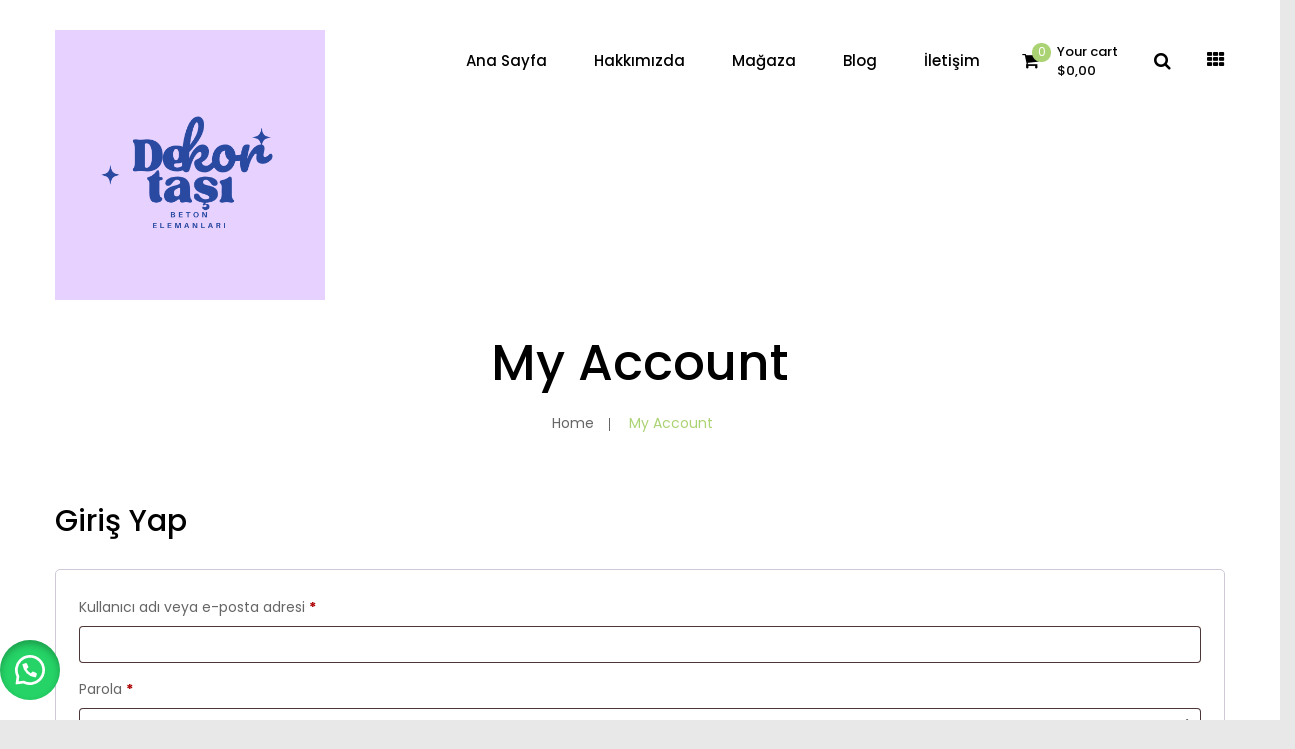

--- FILE ---
content_type: text/css
request_url: https://dekortasi.com/wp-content/themes/plantmore/css/global1.css?ver=1.0.0
body_size: 10312
content:
@-moz-keyframes rotate {
  0% {
    -webkit-transform: rotateY(0deg);
    -moz-transform: rotateY(0deg);
    transform: rotateY(0deg);
  }
  50% {
    -webkit-transform: rotateY(180deg);
    -moz-transform: rotateY(180deg);
    transform: rotateY(180deg);
  }
  100% {
    -webkit-transform: rotateY(0deg);
    -moz-transform: rotateY(0deg);
    transform: rotateY(0deg);
  }
}
@-webkit-keyframes rotate {
  0% {
    -webkit-transform: rotateY(0deg);
    -moz-transform: rotateY(0deg);
    transform: rotateY(0deg);
  }
  50% {
    -webkit-transform: rotateY(180deg);
    -moz-transform: rotateY(180deg);
    transform: rotateY(180deg);
  }
  100% {
    -webkit-transform: rotateY(0deg);
    -moz-transform: rotateY(0deg);
    transform: rotateY(0deg);
  }
}
@keyframes rotate {
  0% {
    -webkit-transform: rotateY(0deg);
    -moz-transform: rotateY(0deg);
    transform: rotateY(0deg);
  }
  50% {
    -webkit-transform: rotateY(180deg);
    -moz-transform: rotateY(180deg);
    transform: rotateY(180deg);
  }
  100% {
    -webkit-transform: rotateY(0deg);
    -moz-transform: rotateY(0deg);
    transform: rotateY(0deg);
  }
}
@-moz-keyframes countdowntiming {
  0% {
    filter: alpha(opacity=0);
    opacity: 0;
    transform: translateY(50px);
  }
  100% {
    transform: translateY(0);
    filter: alpha(opacity=100);
    opacity: 1;
  }
}
@-webkit-keyframes countdowntiming {
  0% {
    filter: alpha(opacity=0);
    opacity: 0;
    transform: translateY(50px);
  }
  100% {
    transform: translateY(0);
    filter: alpha(opacity=100);
    opacity: 1;
  }
}
@keyframes countdowntiming {
  0% {
    filter: alpha(opacity=0);
    opacity: 0;
    transform: translateY(50px);
  }
  100% {
    transform: translateY(0);
    filter: alpha(opacity=100);
    opacity: 1;
  }
}
* {
  margin: 0;
  padding: 0;
}
a,
input,
button {
  outline: none;
}
.count-down {
  display: none;
}
.container-fluid {
  padding: 0;
}
.wpb_content_element.title {
  margin: 0 0 60px 0;
  text-align: center;
}
.wpb_content_element.title h4 {
  color: #b4b4b4;
  display: inline-block;
  font-size: 14px;
  font-weight: 500;
  letter-spacing: .22em;
  margin: 0 0 7px 0;
  position: relative;
  text-transform: uppercase;
}
.wpb_content_element.title h4:before,
.wpb_content_element.title h4:after {
  background: #abd373;
  content: '';
  display: block;
  height: 1px;
  position: absolute;
  top: 50%;
  width: 30px;
  z-index: 9;
  -webkit-transform: translateY(-50%);
  -moz-transform: translateY(-50%);
  transform: translateY(-50%);
}
.wpb_content_element.title h4:before {
  left: -45px;
  right: auto;
}
.wpb_content_element.title h4:after {
  left: auto;
  right: -45px;
}
.wpb_content_element.title h3 {
  font-family: Yesteryear, Arial, Helvetica, sans-serif;
  font-size: 35px;
  font-weight: normal;
}
.wpb_content_element.title-2 {
  margin: 0 0 22px 0;
  text-align: center;
}
.wpb_content_element.title-2 h4 {
  color: #b4b4b4;
  display: inline-block;
  font-size: 14px;
  font-weight: 500;
  letter-spacing: .22em;
  margin: 0 0 7px 0;
  position: relative;
  text-transform: uppercase;
}
.wpb_content_element.title-2 h4:before,
.wpb_content_element.title-2 h4:after {
  background: #abd373;
  content: '';
  display: block;
  height: 1px;
  position: absolute;
  top: 50%;
  width: 30px;
  z-index: 9;
  -webkit-transform: translateY(-50%);
  -moz-transform: translateY(-50%);
  transform: translateY(-50%);
}
.wpb_content_element.title-2 h4:before {
  left: -45px;
  right: auto;
}
.wpb_content_element.title-2 h4:after {
  left: auto;
  right: -45px;
}
.wpb_content_element.title-2 h3 {
  font-family: Yesteryear, Arial, Helvetica, sans-serif;
  font-size: 35px;
  font-weight: normal;
}
.section {
  -webkit-transition: all 1.5s ease;
  transition: all 1.5s ease;
}
.group_table {
  float: left;
  width: 100%;
}
.group_table .group-row {
  float: left;
  margin: 0 0 10px;
  width: 100%;
}
.fancybox-title {
  font-family: Poppins, Arial, Helvetica, sans-serif;
  font-size: 14px;
}
.fancybox-social {
  display: inline-block;
  float: right;
  text-align: right;
}
.widget_wysija {
  position: relative;
}
.formError {
  left: 0 !important;
  top: 100% !important;
}
h2.logo {
  font-size: 30px;
  height: 62px;
  line-height: 62px;
  max-width: 100%;
  padding-right: 0;
  word-wrap: break-word;
}
.widget-separator {
  float: left;
  height: 1px;
  width: 100%;
}
.plantmoretip {
  background: #555;
  color: #fff;
  display: block;
  float: left;
  font-size: 12px;
  font-weight: normal;
  left: 0;
  letter-spacing: .05em;
  line-height: 2;
  padding: 4px 14px;
  position: absolute;
  text-transform: none;
  top: -45px;
  white-space: nowrap;
  width: auto;
  z-index: 2;
}
.plantmoretip:after {
  background: none;
  border-left: 5px solid transparent;
  border-right: 5px solid transparent;
  border-top: 6px solid #555;
  bottom: -6px;
  content: '';
  display: block;
  height: 0;
  left: 50%;
  margin-left: -5px;
  position: absolute;
  transform: none;
  width: 0;
}
.slick-slider {
  margin-bottom: 35px;
  margin-left: -15px;
  margin-right: -15px;
}
.slick-slider:hover .slick-arrow {
  filter: alpha(opacity=100);
  opacity: 1;
}
.slick-slider .slick-slide {
  padding: 0 15px;
  outline: none;
}
.slick-slider .slick-slide .item-col {
  padding: 0;
}
.slick-slider .slick-arrow {
  background: none;
  border: none;
  color: #555;
  display: block;
  font-size: 0;
  height: 15px;
  position: absolute;
  text-align: center;
  top: 50%;
  width: 38px;
  z-index: 99;
  filter: alpha(opacity=0);
  opacity: 0;
  -webkit-transform: translateY(-50%);
  -moz-transform: translateY(-50%);
  transform: translateY(-50%);
  -webkit-transition: all .3s ease;
  -moz-transition: all .3s ease;
  -ms-transition: all .3s ease;
  -o-transition: all .3s ease;
  transition: all .3s ease;
}
.slick-slider .slick-prev {
  background: url(../images/slider-back.png) center center no-repeat;
  left: 15px;
  right: auto;
}
.slick-slider .slick-prev:hover {
  background: url(../images/slider-back-hover.png) center center no-repeat;
}
.slick-slider .slick-next {
  background: url(../images/slider-next.png) center center no-repeat;
  left: auto;
  right: 15px;
}
.slick-slider .slick-next:hover {
  background: url(../images/slider-next-hover.png) center center no-repeat;
}
.slick-slider .slick-dots {
  list-style: none;
  margin: 25px 0 0;
  padding: 0;
  position: relative;
  z-index: 9999;
  text-align: center;
}
.slick-slider .slick-dots li {
  background: transparent;
  cursor: pointer;
  display: inline-block;
  height: 12px;
  margin: 0 7px;
  vertical-align: middle;
  width: 12px;
  -webkit-border-radius: 100%;
  -moz-border-radius: 100%;
  border-radius: 100%;
  -webkit-transition: all .2s ease;
  -moz-transition: all .2s ease;
  -ms-transition: all .2s ease;
  -o-transition: all .2s ease;
  transition: all .2s ease;
}
.slick-slider .slick-dots li:before {
  border: 1px solid #555;
  content: '';
  display: inline-block;
  height: 100%;
  vertical-align: top;
  width: 100%;
  -webkit-border-radius: 100%;
  -moz-border-radius: 100%;
  border-radius: 100%;
}
.slick-slider .slick-dots li:hover:before,
.slick-slider .slick-dots li.slick-active:before {
  background: #000;
  border-color: #000;
}
.slick-slider .slick-dots li button {
  display: none;
}
.carousel-topright .slick-arrow {
  top: -53px;
  -webkit-transform: none;
  -moz-transform: none;
  transform: none;
  filter: alpha(opacity=100);
  opacity: 1;
}
.carousel-topright .slick-arrow:before {
  font-size: 18px;
}
.carousel-topright .slick-prev {
  left: auto;
  right: 53px;
}
.carousel-topright .slick-next {
  left: auto;
  right: 15px;
}
#blogsearchform .form-input {
  background: #fff;
  border: 1px solid #e5e5e5;
  color: #999;
  max-width: 500px;
  position: relative;
  width: 100%;
}
#blogsearchform .form-input .input_text {
  background: none;
  border: none;
  height: 34px;
  padding: 0 40px 0 15px;
  width: 100%;
}
#blogsearchform .form-input .input_text:focus {
  outline: none;
}
#blogsearchform .form-input .button {
  background: none;
  border: none;
  color: #999;
  font-size: 14px;
  height: 34px;
  line-height: 34px;
  margin: 0;
  outline: none;
  padding: 0;
  position: absolute;
  right: 0;
  text-align: center;
  top: 0;
  width: 34px;
}
#blogsearchform .form-input .button:hover {
  background: none;
  color: #abd373;
}
.tagcloud a {
  background: #ebebeb;
  border: none;
  color: #555 !important;
  display: inline-block;
  font-size: 13px !important;
  margin: 0 5px 8px 0;
  padding: 4px 20px;
  text-transform: capitalize;
  -webkit-transition: all .2s ease;
  -moz-transition: all .2s ease;
  -ms-transition: all .2s ease;
  -o-transition: all .2s ease;
  transition: all .2s ease;
}
.tagcloud a:hover {
  background: #abd373;
  color: #fff !important;
}
.widget_tag_cloud .widgettitle {
  display: none;
}
.header-container {
  background: #fff;
  width: 100%;
}
.header-container h2.logo {
  margin: 0;
  padding: 0;
}
.header-container h2.logo a {
  color: #000000;
  display: inline-block;
  margin: 0;
  padding: 0;
  vertical-align: top;
}
.header-container h2.logo a:hover {
  color: #abd373;
}
.header-container .logo {
  margin: 0;
}
.header-container .header-default {
  background: #fff;
  padding: 30px 0;
}
.header-container .plantmoretip {
  display: none;
}
.header-container .widget-title,
.header-container .widgettitle {
  display: none;
}
.header-container .main-menu-wrapper .logo-sticky {
  display: none;
}
.header-container .headerSpace {
  display: none;
}
.header-container .header-sticky.ontop {
  background: rgba(255,255,255,0.95);
  -webkit-box-shadow: 0 1px 3px rgba(0,0,0,0.11);
  -moz-box-shadow: 0 1px 3px rgba(0,0,0,0.11);
  box-shadow: 0 1px 3px rgba(0,0,0,0.11);
  height: auto !important;
  left: 0;
  padding: 0 15px;
  position: fixed;
  top: -50px;
  -webkit-transition: all .5s ease;
  transition: all .5s ease;
  width: 100%;
  z-index: 10000;
}
.header-container .header-sticky.ontop.show {
  top: 0;
}
.header-container .header-sticky.ontop.show.with-admin-bar {
  top: 32px;
}
.header-container .header-sticky.ontop.show .nav-container {
  height: 70px;
  margin: auto;
  max-width: 1200px;
  padding: 0 15px;
}
.header-container .header-sticky.ontop.show .nav-container:after {
  clear: both;
  content: '';
  display: block;
  height: 0;
  line-height: 0;
  visibility: hidden;
}
.header-container .header-sticky.ontop.show .logo-sticky {
  display: table;
  float: left;
  height: 100%;
}
.header-container .header-sticky.ontop.show .logo-sticky a {
  display: table-cell;
  vertical-align: middle;
}
.header-container .header-sticky.ontop.show .logo-sticky img {
  max-height: 60px;
}
.header-container .header-sticky.ontop .horizontal-menu {
  float: right;
  margin: 0;
  position: relative;
  width: auto;
}
.header-container .header-sticky.ontop .horizontal-menu #primary {
  height: 100% !important;
}
.header-container .header-sticky.ontop .horizontal-menu #primary > .menu_holder .menu_inner > ul {
  text-align: left;
}
.header-container .header-sticky.ontop .horizontal-menu #primary > .menu_holder .menu_inner > ul > li {
  margin-bottom: 0;
  margin-top: 0;
  padding-bottom: 0;
  padding-top: 0;
}
.header-container .header-sticky.ontop .horizontal-menu #primary > .menu_holder .menu_inner > ul > li > a.item_link {
  height: 70px;
  line-height: 70px;
}
.header-container .header-sticky.ontop .horizontal-menu #primary > .menu_holder .menu_inner > ul > li > a.item_link:before {
  bottom: 20px;
}
.header-container .header-sticky.ontop .row-logo {
  display: none;
}
.header-container .header-sticky.ontop .logo .wpb_wrapper {
  height: 70px;
}
.header-container .header-sticky.ontop .logo .wpb_wrapper a {
  padding: 0;
}
.header-container .header-sticky.ontop .logo .wpb_wrapper a img {
  max-height: 70px;
  padding: 5px;
  width: auto;
}
.header-container .horizontal-menu {
  text-align: left;
}
.header-container .horizontal-menu div.nav-menu {
  width: 100%;
}
.header-container .horizontal-menu div.nav-menu > ul {
  display: none;
}
.header-container .horizontal-menu .primary-menu-container {
  text-align: center;
  width: 100%;
}
.header-container .horizontal-menu .primary-menu-container ul.nav-menu {
  display: inline-block;
  margin: 0;
  padding: 0;
  text-align: left;
  vertical-align: middle;
}
.header-container .horizontal-menu .primary-menu-container ul.nav-menu:after {
  clear: both;
  content: '';
  display: block;
  height: 0;
  line-height: 0;
  visibility: hidden;
}
.header-container .horizontal-menu .primary-menu-container ul.nav-menu > li {
  display: inline-block;
  margin: 0 20px 0 0;
  padding: 10px 0;
  position: relative;
}
.header-container .horizontal-menu .primary-menu-container ul.nav-menu > li.nav_search_box {
  display: none;
}
.header-container .horizontal-menu .primary-menu-container ul.nav-menu > li:hover > a,
.header-container .horizontal-menu .primary-menu-container ul.nav-menu > li.current-menu-ancestor > a,
.header-container .horizontal-menu .primary-menu-container ul.nav-menu > li.current-menu-item > a {
  color: #abd373;
}
.header-container .horizontal-menu .primary-menu-container ul.nav-menu > li:hover > a:before,
.header-container .horizontal-menu .primary-menu-container ul.nav-menu > li.current-menu-ancestor > a:before,
.header-container .horizontal-menu .primary-menu-container ul.nav-menu > li.current-menu-item > a:before {
  left: 0;
  right: 0;
  width: auto;
}
.header-container .horizontal-menu .primary-menu-container ul.nav-menu > li:hover > .sub-menu {
  max-height: 3000px;
  max-width: 3000px;
  opacity: 1;
  overflow: visible;
  -webkit-transform: perspective(600px) rotateX(0deg);
  -moz-transform: perspective(600px) rotateX(0deg);
  -ms-transform: perspective(600px) rotateX(0deg);
  -o-transform: perspective(600px) rotateX(0deg);
  transform: perspective(600px) rotateX(0deg);
  -webkit-transition: -webkit-transform .5s ease, opacity .2s ease, max-height 0s step-end, max-width 0s step-end, padding 0s step-end;
  -o-transition: -o-transform .5s ease, opacity .2s ease, max-height 0s step-end, max-width 0s step-end, padding 0s step-end;
  transition: transform .5s ease, opacity .2s ease, max-height 0s step-end, max-width 0s step-end, padding 0s step-end;
}
.header-container .horizontal-menu .primary-menu-container ul.nav-menu > li:first-child {
  margin-left: 0;
}
.header-container .horizontal-menu .primary-menu-container ul.nav-menu > li:last-child {
  margin-right: 0;
}
.header-container .horizontal-menu .primary-menu-container ul.nav-menu > li > a {
  color: #000000;
  display: block;
  font-family: Poppins, Arial, Helvetica, sans-serif;
  font-size: 15px;
  font-weight: 500;
  height: 42px;
  line-height: 42px;
  padding: 0 10px;
  text-transform: uppercase;
  -webkit-transition: all .4s ease;
  transition: all .4s ease;
  position: relative;
}
.header-container .horizontal-menu .primary-menu-container ul.nav-menu > li > a:before {
  background: #abd373;
  bottom: 7px;
  content: '';
  display: block;
  height: 2px;
  left: 50%;
  position: absolute;
  right: 50%;
  top: auto;
  width: 0;
  z-index: 9;
  -webkit-transition: all .3s ease;
  -moz-transition: all .3s ease;
  -ms-transition: all .3s ease;
  -o-transition: all .3s ease;
  transition: all .3s ease;
}
.header-container .horizontal-menu .primary-menu-container ul.nav-menu > li > .sub-menu {
  display: block !important;
  max-height: 0;
  max-width: 0;
  opacity: 0;
  overflow: hidden;
  -webkit-transform-origin: 0 0;
  -moz-transform-origin: 0 0;
  -ms-transform-origin: 0 0;
  -o-transform-origin: 0 0;
  transform-origin: 0 0;
  -webkit-transform: perspective(600px) rotateX(-90deg);
  -moz-transform: perspective(600px) rotateX(-90deg);
  transform: perspective(600px) rotateX(-90deg);
}
.header-container .horizontal-menu .primary-menu-container ul.nav-menu > li .sub-menu {
  background: #ffffff;
  border: 1px solid #e5e5e5;
  display: none;
  font-size: 13px;
  left: 0;
  margin: 0;
  min-width: 200px;
  padding: 25px 0;
  position: absolute;
  top: 100%;
  z-index: 99;
}
.header-container .horizontal-menu .primary-menu-container ul.nav-menu > li .sub-menu li {
  float: left;
  font-size: 15px;
  list-style-type: none;
  margin-bottom: 10px;
  width: 100%;
}
.header-container .horizontal-menu .primary-menu-container ul.nav-menu > li .sub-menu li:last-child {
  margin-bottom: 0;
}
.header-container .horizontal-menu .primary-menu-container ul.nav-menu > li .sub-menu li.current-menu-item > a,
.header-container .horizontal-menu .primary-menu-container ul.nav-menu > li .sub-menu li.current-menu-ancestor > a,
.header-container .horizontal-menu .primary-menu-container ul.nav-menu > li .sub-menu li.current-menu-parent > a {
  color: #abd373;
}
.header-container .horizontal-menu .primary-menu-container ul.nav-menu > li .sub-menu li:hover > ul,
.header-container .horizontal-menu .primary-menu-container ul.nav-menu > li .sub-menu li.sfHover > ul {
  display: block;
}
.header-container .horizontal-menu .primary-menu-container ul.nav-menu > li .sub-menu li:hover > a,
.header-container .horizontal-menu .primary-menu-container ul.nav-menu > li .sub-menu li.sfHover > a {
  color: #abd373;
}
.header-container .horizontal-menu .primary-menu-container ul.nav-menu > li .sub-menu li a {
  border: none;
  color: #666666;
  display: block;
  float: left;
  font-family: Poppins, Arial, Helvetica, sans-serif;
  font-size: 13px;
  font-weight: 400;
  line-height: 1.8;
  padding: 0 25px;
  width: 100%;
}
.header-container .horizontal-menu .primary-menu-container ul.nav-menu > li .sub-menu li .sub-menu {
  left: 90%;
  top: 10px;
}
.header-container .horizontal-menu #primary {
  display: inline-block;
  text-align: left;
  vertical-align: middle;
}
.header-container .horizontal-menu #primary > .menu_holder .menu_inner {
  width: 100%;
}
.header-container .horizontal-menu #primary > .menu_holder .menu_inner .nav_logo {
  display: none;
}
.header-container .horizontal-menu #primary > .menu_holder .menu_inner > ul > li {
  display: inline-block;
  margin: 0 35px 0 0;
  padding: 6px 0;
}
.header-container .horizontal-menu #primary > .menu_holder .menu_inner > ul > li.nav_search_box {
  display: none;
}
.header-container .horizontal-menu #primary > .menu_holder .menu_inner > ul > li:hover > a.item_link:before,
.header-container .horizontal-menu #primary > .menu_holder .menu_inner > ul > li.current-menu-ancestor > a.item_link:before,
.header-container .horizontal-menu #primary > .menu_holder .menu_inner > ul > li.current-menu-item > a.item_link:before {
  left: 0;
  right: 0;
  width: auto;
}
.header-container .horizontal-menu #primary > .menu_holder .menu_inner > ul > li:hover > a.item_link .link_text,
.header-container .horizontal-menu #primary > .menu_holder .menu_inner > ul > li.current-menu-ancestor > a.item_link .link_text,
.header-container .horizontal-menu #primary > .menu_holder .menu_inner > ul > li.current-menu-item > a.item_link .link_text {
  color: #abd373;
}
.header-container .horizontal-menu #primary > .menu_holder .menu_inner > ul > li:first-child {
  margin-left: 0;
}
.header-container .horizontal-menu #primary > .menu_holder .menu_inner > ul > li:last-child {
  margin-right: 0;
}
.header-container .horizontal-menu #primary > .menu_holder .menu_inner > ul > li > a.item_link {
  background: none;
  display: table;
  float: left;
  height: 42px;
  line-height: 42px;
  padding: 0;
  position: relative;
}
.header-container .horizontal-menu #primary > .menu_holder .menu_inner > ul > li > a.item_link .link_content {
  display: table-cell;
  float: none;
  vertical-align: middle;
}
.header-container .horizontal-menu #primary > .menu_holder .menu_inner > ul > li > a.item_link .link_text {
  background: none;
  color: #000000;
  font-family: Poppins, Arial, Helvetica, sans-serif;
  font-size: 15px;
  font-weight: 500;
  padding: 0 6px;
  height: auto;
  text-transform: none;
  -webkit-transition: all .4s ease;
  transition: all .4s ease;
  -webkit-border-radius: 4px;
  -moz-border-radius: 4px;
  border-radius: 4px;
}
.header-container .horizontal-menu #primary > .menu_holder .menu_inner > ul > li > a.item_link:before {
  background: #abd373;
  bottom: 7px;
  content: '';
  display: block;
  height: 2px;
  left: 50%;
  position: absolute;
  right: 50%;
  top: auto;
  width: 0;
  z-index: 9;
  -webkit-transition: all .3s ease;
  -moz-transition: all .3s ease;
  -ms-transition: all .3s ease;
  -o-transition: all .3s ease;
  transition: all .3s ease;
}
.header-container .horizontal-menu #primary > .menu_holder .menu_inner > ul > li > a.item_link:after {
  display: none;
}
.header-container .horizontal-menu #primary > .menu_holder .menu_inner > ul > li > ul.mega_dropdown {
  background: #ffffff;
  -webkit-box-shadow: 0px 1px 3px 0px rgba(0,0,0,0.2);
  -moz-box-shadow: 0px 1px 3px 0px rgba(0,0,0,0.2);
  box-shadow: 0px 1px 3px 0px rgba(0,0,0,0.2);
  position: absolute;
  top: 100%;
}
.header-container .horizontal-menu #primary > .menu_holder .menu_inner > ul > li ul.mega_dropdown {
  font-family: Poppins, Arial, Helvetica, sans-serif;
}
.header-container .horizontal-menu #primary > .menu_holder .menu_inner > ul > li ul.mega_dropdown .post_item {
  padding-bottom: 10px;
}
.header-container .horizontal-menu #primary > .menu_holder .menu_inner > ul > li ul.mega_dropdown .post_item .processed_image a.icon i {
  position: absolute;
}
.header-container .horizontal-menu #primary > .menu_holder .menu_inner > ul > li ul.mega_dropdown .post_item .processed_image a.icon:hover {
  background: rgba(171,211,115,0.4);
}
.header-container .horizontal-menu #primary > .menu_holder .menu_inner > ul > li ul.mega_dropdown .post_details {
  background: #ffffff;
  box-shadow: none;
  padding: 0 10px 10px;
}
.header-container .horizontal-menu #primary > .menu_holder .menu_inner > ul > li ul.mega_dropdown .post_details .processed_image:hover img {
  opacity: .7;
}
.header-container .horizontal-menu #primary > .menu_holder .menu_inner > ul > li ul.mega_dropdown .post_details .processed_image img {
  -webkit-transition: all .4s ease;
  transition: all .4s ease;
}
.header-container .horizontal-menu #primary > .menu_holder .menu_inner > ul > li ul.mega_dropdown .post_details .post_title {
  color: #666666;
  font-size: 15px;
  margin-bottom: 5px;
  text-transform: uppercase;
}
.header-container .horizontal-menu #primary > .menu_holder .menu_inner > ul > li ul.mega_dropdown .post_details .post_description {
  color: #666666;
}
.header-container .horizontal-menu #primary > .menu_holder .menu_inner > ul > li ul.mega_dropdown .post_details .post_icon,
.header-container .horizontal-menu #primary > .menu_holder .menu_inner > ul > li ul.mega_dropdown .post_details .post_icon * {
  color: #666666;
}
.header-container .horizontal-menu #primary > .menu_holder .menu_inner > ul > li ul.mega_dropdown .recent-posts ul li {
  float: left;
  list-style: none;
  margin: 0 0 25px;
  width: 100%;
}
.header-container .horizontal-menu #primary > .menu_holder .menu_inner > ul > li ul.mega_dropdown .recent-posts ul li .post-thumb {
  float: left;
  width: 25%;
}
.header-container .horizontal-menu #primary > .menu_holder .menu_inner > ul > li ul.mega_dropdown .recent-posts ul li .post-thumb a {
  padding: 0;
}
.header-container .horizontal-menu #primary > .menu_holder .menu_inner > ul > li ul.mega_dropdown .recent-posts ul li .post-thumb a img {
  width: 100%;
}
.header-container .horizontal-menu #primary > .menu_holder .menu_inner > ul > li ul.mega_dropdown .recent-posts ul li .post-info {
  float: left;
  padding-left: 30px;
  width: 75%;
}
.header-container .horizontal-menu #primary > .menu_holder .menu_inner > ul > li ul.mega_dropdown .recent-posts ul li .post-info .post-title {
  line-height: 1;
}
.header-container .horizontal-menu #primary > .menu_holder .menu_inner > ul > li ul.mega_dropdown .recent-posts ul li .post-info .post-title a {
  color: #666666;
  font-size: 15px;
  font-weight: normal;
  padding: 3px 0;
}
.header-container .horizontal-menu #primary > .menu_holder .menu_inner > ul > li ul.mega_dropdown .recent-posts ul li .post-info .post-date {
  color: #666666;
  font-size: 12px;
}
.header-container .horizontal-menu #primary > .menu_holder .menu_inner > ul > li ul.mega_dropdown .product_list_widget li {
  margin: 0 0 25px;
  padding: 0;
}
.header-container .horizontal-menu #primary > .menu_holder .menu_inner > ul > li ul.mega_dropdown .product_list_widget li .product-image {
  float: left;
  width: 25%;
}
.header-container .horizontal-menu #primary > .menu_holder .menu_inner > ul > li ul.mega_dropdown .product_list_widget li .product-image a {
  display: block;
  float: left;
  padding: 0;
  width: 100%;
}
.header-container .horizontal-menu #primary > .menu_holder .menu_inner > ul > li ul.mega_dropdown .product_list_widget li .product-image a img {
  width: 100%;
}
.header-container .horizontal-menu #primary > .menu_holder .menu_inner > ul > li ul.mega_dropdown .product_list_widget li .product-info {
  float: left;
  padding-left: 30px;
  width: 75%;
}
.header-container .horizontal-menu #primary > .menu_holder .menu_inner > ul > li ul.mega_dropdown .product_list_widget li .product-info a {
  font-size: 15px;
  font-weight: normal;
  margin: 0 0 5px;
  padding: 3px 0;
  text-transform: uppercase;
}
.header-container .horizontal-menu #primary > .menu_holder .menu_inner > ul > li ul.mega_dropdown .product_list_widget li .product-info a .product-title {
  color: #666666;
}
.header-container .horizontal-menu #primary > .menu_holder .menu_inner > ul > li ul.mega_dropdown .product_list_widget li .product-info .star-rating {
  height: 22px;
}
.header-container .horizontal-menu #primary > .menu_holder .menu_inner > ul > li ul.mega_dropdown .product_list_widget li .product-info .star-rating > * {
  color: #666666;
}
.header-container .horizontal-menu #primary > .menu_holder .menu_inner > ul > li ul.mega_dropdown .product_list_widget li .product-info .special-price .amount {
  color: #666666;
  font-size: 15px;
  font-weight: bold;
}
.header-container .horizontal-menu #primary > .menu_holder .menu_inner > ul > li ul.mega_dropdown .product_list_widget li .product-info .old-price .amount {
  color: #666666;
  font-size: 13px;
  margin-left: 10px;
  text-decoration: line-through;
}
.header-container .horizontal-menu #primary > .menu_holder .menu_inner > ul > li.default_dropdown ul.mega_dropdown {
  background: #ffffff;
  margin: 0;
  min-width: 220px;
  padding: 20px 0;
}
.header-container .horizontal-menu #primary > .menu_holder .menu_inner > ul > li.default_dropdown ul.mega_dropdown li {
  font-family: Poppins, Arial, Helvetica, sans-serif;
  font-size: 13px;
  font-weight: 400;
  color: #666666;
  width: auto;
}
.header-container .horizontal-menu #primary > .menu_holder .menu_inner > ul > li.default_dropdown ul.mega_dropdown li:first-child {
  border-top: none;
}
.header-container .horizontal-menu #primary > .menu_holder .menu_inner > ul > li.default_dropdown ul.mega_dropdown li a.item_link {
  background: none;
  border: none;
  font-size: su;
  padding: 10px 30px;
  text-transform: none;
}
.header-container .horizontal-menu #primary > .menu_holder .menu_inner > ul > li.default_dropdown ul.mega_dropdown li a.item_link .link_text {
  font-family: Poppins, Arial, Helvetica, sans-serif;
  font-size: 13px;
  font-weight: 400;
  color: #666666;
  text-transform: none;
}
.header-container .horizontal-menu #primary > .menu_holder .menu_inner > ul > li.default_dropdown ul.mega_dropdown li a.item_link i {
  color: #666666;
  line-height: 25px;
  margin: 4px 0 0 0;
  padding-right: 6px;
  position: static;
}
.header-container .horizontal-menu #primary > .menu_holder .menu_inner > ul > li.default_dropdown ul.mega_dropdown li a.item_link:hover .link_text {
  color: #abd373;
}
.header-container .horizontal-menu #primary > .menu_holder .menu_inner > ul > li.default_dropdown ul.mega_dropdown li a.item_link:hover i {
  color: #abd373;
}
.header-container .horizontal-menu #primary > .menu_holder .menu_inner > ul > li.default_dropdown ul.mega_dropdown li a.item_link:focus {
  background: none;
}
.header-container .horizontal-menu #primary > .menu_holder .menu_inner > ul > li.default_dropdown ul.mega_dropdown li a.item_link:before {
  display: none;
}
.header-container .horizontal-menu #primary > .menu_holder .menu_inner > ul > li.default_dropdown ul.mega_dropdown li.current-menu-ancestor > a.item_link .link_text,
.header-container .horizontal-menu #primary > .menu_holder .menu_inner > ul > li.default_dropdown ul.mega_dropdown li.current-menu-item > a.item_link .link_text {
  color: #abd373;
}
.header-container .horizontal-menu #primary > .menu_holder .menu_inner > ul > li.default_dropdown ul.mega_dropdown li.current-menu-ancestor > a.item_link i,
.header-container .horizontal-menu #primary > .menu_holder .menu_inner > ul > li.default_dropdown ul.mega_dropdown li.current-menu-item > a.item_link i {
  color: #abd373;
}
.header-container .horizontal-menu #primary > .menu_holder .menu_inner > ul > li.multicolumn_dropdown > ul.mega_dropdown {
  background: #ffffff;
  margin: 0;
  padding: 35px 15px 20px 15px;
}
.header-container .horizontal-menu #primary > .menu_holder .menu_inner > ul > li.multicolumn_dropdown > ul.mega_dropdown > li {
  color: #666666;
  font-family: Poppins, Arial, Helvetica, sans-serif;
  font-size: 13px;
  font-weight: 400;
}
.header-container .horizontal-menu #primary > .menu_holder .menu_inner > ul > li.multicolumn_dropdown > ul.mega_dropdown > li a,
.header-container .horizontal-menu #primary > .menu_holder .menu_inner > ul > li.multicolumn_dropdown > ul.mega_dropdown > li span.item_link {
  background: none;
  padding: 0;
  text-transform: none;
}
.header-container .horizontal-menu #primary > .menu_holder .menu_inner > ul > li.multicolumn_dropdown > ul.mega_dropdown > li a .link_text,
.header-container .horizontal-menu #primary > .menu_holder .menu_inner > ul > li.multicolumn_dropdown > ul.mega_dropdown > li span.item_link .link_text {
  display: block;
  font-family: Poppins, Arial, Helvetica, sans-serif;
  font-size: 13px;
  font-weight: 400;
  color: #666666;
  line-height: 1.25;
  padding: 7px 0;
}
.header-container .horizontal-menu #primary > .menu_holder .menu_inner > ul > li.multicolumn_dropdown > ul.mega_dropdown > li a i,
.header-container .horizontal-menu #primary > .menu_holder .menu_inner > ul > li.multicolumn_dropdown > ul.mega_dropdown > li span.item_link i {
  color: #666666;
  line-height: 25px;
  margin: 4px 0 0 0;
  padding-right: 6px;
  position: static;
}
.header-container .horizontal-menu #primary > .menu_holder .menu_inner > ul > li.multicolumn_dropdown > ul.mega_dropdown > li a:hover .link_text,
.header-container .horizontal-menu #primary > .menu_holder .menu_inner > ul > li.multicolumn_dropdown > ul.mega_dropdown > li a:hover i,
.header-container .horizontal-menu #primary > .menu_holder .menu_inner > ul > li.multicolumn_dropdown > ul.mega_dropdown > li span.item_link:hover .link_text,
.header-container .horizontal-menu #primary > .menu_holder .menu_inner > ul > li.multicolumn_dropdown > ul.mega_dropdown > li span.item_link:hover i {
  color: #abd373;
}
.header-container .horizontal-menu #primary > .menu_holder .menu_inner > ul > li.multicolumn_dropdown > ul.mega_dropdown > li a:focus,
.header-container .horizontal-menu #primary > .menu_holder .menu_inner > ul > li.multicolumn_dropdown > ul.mega_dropdown > li span.item_link:focus {
  background: none;
}
.header-container .horizontal-menu #primary > .menu_holder .menu_inner > ul > li.multicolumn_dropdown > ul.mega_dropdown > li a:before,
.header-container .horizontal-menu #primary > .menu_holder .menu_inner > ul > li.multicolumn_dropdown > ul.mega_dropdown > li span.item_link:before {
  display: none;
}
.header-container .horizontal-menu #primary > .menu_holder .menu_inner > ul > li.multicolumn_dropdown > ul.mega_dropdown > li > a,
.header-container .horizontal-menu #primary > .menu_holder .menu_inner > ul > li.multicolumn_dropdown > ul.mega_dropdown > li > span.item_link {
  margin: 0 0 12px;
}
.header-container .horizontal-menu #primary > .menu_holder .menu_inner > ul > li.multicolumn_dropdown > ul.mega_dropdown > li > a .link_text,
.header-container .horizontal-menu #primary > .menu_holder .menu_inner > ul > li.multicolumn_dropdown > ul.mega_dropdown > li > span.item_link .link_text {
  border: none;
  color: #666666;
  font-family: Poppins, Arial, Helvetica, sans-serif;
  font-size: 1em;
  font-weight: bold;
  padding: 0;
  text-transform: uppercase;
}
.header-container .horizontal-menu #primary > .menu_holder .menu_inner > ul > li.multicolumn_dropdown > ul.mega_dropdown > li > a:before,
.header-container .horizontal-menu #primary > .menu_holder .menu_inner > ul > li.multicolumn_dropdown > ul.mega_dropdown > li > span.item_link:before {
  display: none;
}
.header-container .horizontal-menu #primary > .menu_holder .menu_inner > ul > li.multicolumn_dropdown > ul.mega_dropdown > li > a:hover,
.header-container .horizontal-menu #primary > .menu_holder .menu_inner > ul > li.multicolumn_dropdown > ul.mega_dropdown > li > span.item_link:hover {
  color: #abd373;
}
.header-container .horizontal-menu #primary > .menu_holder .menu_inner > ul > li.multicolumn_dropdown > ul.mega_dropdown > li > a[href='#'],
.header-container .horizontal-menu #primary > .menu_holder .menu_inner > ul > li.multicolumn_dropdown > ul.mega_dropdown > li > span.item_link[href='#'] {
  pointer-events: none;
}
.header-container .horizontal-menu #primary > .menu_holder .menu_inner > ul > li.multicolumn_dropdown > ul.mega_dropdown li.current-menu-item > a.item_link .link_text {
  color: #abd373;
}
.header-container .horizontal-menu #primary > .menu_holder .menu_inner > ul > li.tabs_dropdown > ul.mega_dropdown,
.header-container .horizontal-menu #primary > .menu_holder .menu_inner > ul > li.widgets_dropdown > ul.mega_dropdown,
.header-container .horizontal-menu #primary > .menu_holder .menu_inner > ul > li.post_type_dropdown > ul.mega_dropdown {
  background: #ffffff;
  box-shadow: none;
  margin: 0;
  padding: 10px 0;
}
.header-container .horizontal-menu #primary > .menu_holder .menu_inner > ul > li.tabs_dropdown > ul.mega_dropdown > li,
.header-container .horizontal-menu #primary > .menu_holder .menu_inner > ul > li.widgets_dropdown > ul.mega_dropdown > li,
.header-container .horizontal-menu #primary > .menu_holder .menu_inner > ul > li.post_type_dropdown > ul.mega_dropdown > li {
  padding: 0 10px;
}
.header-container .horizontal-menu #primary > .menu_holder .menu_inner > ul > li.tabs_dropdown > ul.mega_dropdown > li.post_item,
.header-container .horizontal-menu #primary > .menu_holder .menu_inner > ul > li.widgets_dropdown > ul.mega_dropdown > li.post_item,
.header-container .horizontal-menu #primary > .menu_holder .menu_inner > ul > li.post_type_dropdown > ul.mega_dropdown > li.post_item {
  padding-bottom: 20px;
}
.header-container .horizontal-menu #primary > .menu_holder .menu_inner > ul > li.tabs_dropdown > ul.mega_dropdown > li a,
.header-container .horizontal-menu #primary > .menu_holder .menu_inner > ul > li.tabs_dropdown > ul.mega_dropdown > li span.item_link,
.header-container .horizontal-menu #primary > .menu_holder .menu_inner > ul > li.widgets_dropdown > ul.mega_dropdown > li a,
.header-container .horizontal-menu #primary > .menu_holder .menu_inner > ul > li.widgets_dropdown > ul.mega_dropdown > li span.item_link,
.header-container .horizontal-menu #primary > .menu_holder .menu_inner > ul > li.post_type_dropdown > ul.mega_dropdown > li a,
.header-container .horizontal-menu #primary > .menu_holder .menu_inner > ul > li.post_type_dropdown > ul.mega_dropdown > li span.item_link {
  background: none;
  padding: 12px 15px;
  text-transform: none;
}
.header-container .horizontal-menu #primary > .menu_holder .menu_inner > ul > li.tabs_dropdown > ul.mega_dropdown > li a .link_text,
.header-container .horizontal-menu #primary > .menu_holder .menu_inner > ul > li.tabs_dropdown > ul.mega_dropdown > li span.item_link .link_text,
.header-container .horizontal-menu #primary > .menu_holder .menu_inner > ul > li.widgets_dropdown > ul.mega_dropdown > li a .link_text,
.header-container .horizontal-menu #primary > .menu_holder .menu_inner > ul > li.widgets_dropdown > ul.mega_dropdown > li span.item_link .link_text,
.header-container .horizontal-menu #primary > .menu_holder .menu_inner > ul > li.post_type_dropdown > ul.mega_dropdown > li a .link_text,
.header-container .horizontal-menu #primary > .menu_holder .menu_inner > ul > li.post_type_dropdown > ul.mega_dropdown > li span.item_link .link_text {
  color: #666666;
  font-family: Poppins, Arial, Helvetica, sans-serif;
  font-size: 14px;
  font-weight: normal;
}
.header-container .horizontal-menu #primary > .menu_holder .menu_inner > ul > li.tabs_dropdown > ul.mega_dropdown > li a:focus,
.header-container .horizontal-menu #primary > .menu_holder .menu_inner > ul > li.tabs_dropdown > ul.mega_dropdown > li span.item_link:focus,
.header-container .horizontal-menu #primary > .menu_holder .menu_inner > ul > li.widgets_dropdown > ul.mega_dropdown > li a:focus,
.header-container .horizontal-menu #primary > .menu_holder .menu_inner > ul > li.widgets_dropdown > ul.mega_dropdown > li span.item_link:focus,
.header-container .horizontal-menu #primary > .menu_holder .menu_inner > ul > li.post_type_dropdown > ul.mega_dropdown > li a:focus,
.header-container .horizontal-menu #primary > .menu_holder .menu_inner > ul > li.post_type_dropdown > ul.mega_dropdown > li span.item_link:focus {
  background: none;
}
.header-container .horizontal-menu #primary > .menu_holder .menu_inner > ul > li.tabs_dropdown > ul.mega_dropdown > li a:before,
.header-container .horizontal-menu #primary > .menu_holder .menu_inner > ul > li.tabs_dropdown > ul.mega_dropdown > li span.item_link:before,
.header-container .horizontal-menu #primary > .menu_holder .menu_inner > ul > li.widgets_dropdown > ul.mega_dropdown > li a:before,
.header-container .horizontal-menu #primary > .menu_holder .menu_inner > ul > li.widgets_dropdown > ul.mega_dropdown > li span.item_link:before,
.header-container .horizontal-menu #primary > .menu_holder .menu_inner > ul > li.post_type_dropdown > ul.mega_dropdown > li a:before,
.header-container .horizontal-menu #primary > .menu_holder .menu_inner > ul > li.post_type_dropdown > ul.mega_dropdown > li span.item_link:before {
  display: none;
}
.header-container .horizontal-menu #primary > .menu_holder .menu_inner > ul > li.tabs_dropdown > ul.mega_dropdown > li a:hover,
.header-container .horizontal-menu #primary > .menu_holder .menu_inner > ul > li.tabs_dropdown > ul.mega_dropdown > li span.item_link:hover,
.header-container .horizontal-menu #primary > .menu_holder .menu_inner > ul > li.widgets_dropdown > ul.mega_dropdown > li a:hover,
.header-container .horizontal-menu #primary > .menu_holder .menu_inner > ul > li.widgets_dropdown > ul.mega_dropdown > li span.item_link:hover,
.header-container .horizontal-menu #primary > .menu_holder .menu_inner > ul > li.post_type_dropdown > ul.mega_dropdown > li a:hover,
.header-container .horizontal-menu #primary > .menu_holder .menu_inner > ul > li.post_type_dropdown > ul.mega_dropdown > li span.item_link:hover {
  background: #ffffff;
}
.header-container .horizontal-menu #primary > .menu_holder .menu_inner > ul > li.tabs_dropdown > ul.mega_dropdown > li a i,
.header-container .horizontal-menu #primary > .menu_holder .menu_inner > ul > li.tabs_dropdown > ul.mega_dropdown > li span.item_link i,
.header-container .horizontal-menu #primary > .menu_holder .menu_inner > ul > li.widgets_dropdown > ul.mega_dropdown > li a i,
.header-container .horizontal-menu #primary > .menu_holder .menu_inner > ul > li.widgets_dropdown > ul.mega_dropdown > li span.item_link i,
.header-container .horizontal-menu #primary > .menu_holder .menu_inner > ul > li.post_type_dropdown > ul.mega_dropdown > li a i,
.header-container .horizontal-menu #primary > .menu_holder .menu_inner > ul > li.post_type_dropdown > ul.mega_dropdown > li span.item_link i {
  color: #666666;
  font-size: 14px;
  line-height: 25px;
  margin: 4px 0 0 0;
  padding-right: 6px;
  position: static;
}
.header-container .horizontal-menu #primary > .menu_holder .menu_inner > ul > li.tabs_dropdown > ul.mega_dropdown > li a:hover i,
.header-container .horizontal-menu #primary > .menu_holder .menu_inner > ul > li.tabs_dropdown > ul.mega_dropdown > li span.item_link:hover i,
.header-container .horizontal-menu #primary > .menu_holder .menu_inner > ul > li.widgets_dropdown > ul.mega_dropdown > li a:hover i,
.header-container .horizontal-menu #primary > .menu_holder .menu_inner > ul > li.widgets_dropdown > ul.mega_dropdown > li span.item_link:hover i,
.header-container .horizontal-menu #primary > .menu_holder .menu_inner > ul > li.post_type_dropdown > ul.mega_dropdown > li a:hover i,
.header-container .horizontal-menu #primary > .menu_holder .menu_inner > ul > li.post_type_dropdown > ul.mega_dropdown > li span.item_link:hover i {
  color: #abd373;
}
.header-container .horizontal-menu #primary > .menu_holder .menu_inner > ul > li.tabs_dropdown > ul.mega_dropdown > li > a,
.header-container .horizontal-menu #primary > .menu_holder .menu_inner > ul > li.tabs_dropdown > ul.mega_dropdown > li > span.item_link,
.header-container .horizontal-menu #primary > .menu_holder .menu_inner > ul > li.widgets_dropdown > ul.mega_dropdown > li > a,
.header-container .horizontal-menu #primary > .menu_holder .menu_inner > ul > li.widgets_dropdown > ul.mega_dropdown > li > span.item_link,
.header-container .horizontal-menu #primary > .menu_holder .menu_inner > ul > li.post_type_dropdown > ul.mega_dropdown > li > a,
.header-container .horizontal-menu #primary > .menu_holder .menu_inner > ul > li.post_type_dropdown > ul.mega_dropdown > li > span.item_link {
  background: none;
  margin: 0 0 10px;
  text-transform: uppercase;
}
.header-container .horizontal-menu #primary > .menu_holder .menu_inner > ul > li.tabs_dropdown > ul.mega_dropdown > li > a .link_text,
.header-container .horizontal-menu #primary > .menu_holder .menu_inner > ul > li.tabs_dropdown > ul.mega_dropdown > li > span.item_link .link_text,
.header-container .horizontal-menu #primary > .menu_holder .menu_inner > ul > li.widgets_dropdown > ul.mega_dropdown > li > a .link_text,
.header-container .horizontal-menu #primary > .menu_holder .menu_inner > ul > li.widgets_dropdown > ul.mega_dropdown > li > span.item_link .link_text,
.header-container .horizontal-menu #primary > .menu_holder .menu_inner > ul > li.post_type_dropdown > ul.mega_dropdown > li > a .link_text,
.header-container .horizontal-menu #primary > .menu_holder .menu_inner > ul > li.post_type_dropdown > ul.mega_dropdown > li > span.item_link .link_text {
  font-weight: bold;
}
.header-container .horizontal-menu #primary > .menu_holder .menu_inner > ul > li.tabs_dropdown > ul.mega_dropdown > li > a:before,
.header-container .horizontal-menu #primary > .menu_holder .menu_inner > ul > li.tabs_dropdown > ul.mega_dropdown > li > span.item_link:before,
.header-container .horizontal-menu #primary > .menu_holder .menu_inner > ul > li.widgets_dropdown > ul.mega_dropdown > li > a:before,
.header-container .horizontal-menu #primary > .menu_holder .menu_inner > ul > li.widgets_dropdown > ul.mega_dropdown > li > span.item_link:before,
.header-container .horizontal-menu #primary > .menu_holder .menu_inner > ul > li.post_type_dropdown > ul.mega_dropdown > li > a:before,
.header-container .horizontal-menu #primary > .menu_holder .menu_inner > ul > li.post_type_dropdown > ul.mega_dropdown > li > span.item_link:before {
  display: none;
}
.header-container .horizontal-menu #primary > .menu_holder .menu_inner > ul > li.tabs_dropdown > ul.mega_dropdown > li > a:hover,
.header-container .horizontal-menu #primary > .menu_holder .menu_inner > ul > li.tabs_dropdown > ul.mega_dropdown > li > span.item_link:hover,
.header-container .horizontal-menu #primary > .menu_holder .menu_inner > ul > li.widgets_dropdown > ul.mega_dropdown > li > a:hover,
.header-container .horizontal-menu #primary > .menu_holder .menu_inner > ul > li.widgets_dropdown > ul.mega_dropdown > li > span.item_link:hover,
.header-container .horizontal-menu #primary > .menu_holder .menu_inner > ul > li.post_type_dropdown > ul.mega_dropdown > li > a:hover,
.header-container .horizontal-menu #primary > .menu_holder .menu_inner > ul > li.post_type_dropdown > ul.mega_dropdown > li > span.item_link:hover {
  background: #ffffff;
}
.header-container .horizontal-menu #primary > .menu_holder .menu_inner > ul > li.tabs_dropdown > ul.mega_dropdown > li:hover > a.item_link .link_text,
.header-container .horizontal-menu #primary > .menu_holder .menu_inner > ul > li.tabs_dropdown > ul.mega_dropdown > li.current-menu-ancestor > a.item_link .link_text,
.header-container .horizontal-menu #primary > .menu_holder .menu_inner > ul > li.tabs_dropdown > ul.mega_dropdown > li.current-menu-item > a.item_link .link_text,
.header-container .horizontal-menu #primary > .menu_holder .menu_inner > ul > li.widgets_dropdown > ul.mega_dropdown > li:hover > a.item_link .link_text,
.header-container .horizontal-menu #primary > .menu_holder .menu_inner > ul > li.widgets_dropdown > ul.mega_dropdown > li.current-menu-ancestor > a.item_link .link_text,
.header-container .horizontal-menu #primary > .menu_holder .menu_inner > ul > li.widgets_dropdown > ul.mega_dropdown > li.current-menu-item > a.item_link .link_text,
.header-container .horizontal-menu #primary > .menu_holder .menu_inner > ul > li.post_type_dropdown > ul.mega_dropdown > li:hover > a.item_link .link_text,
.header-container .horizontal-menu #primary > .menu_holder .menu_inner > ul > li.post_type_dropdown > ul.mega_dropdown > li.current-menu-ancestor > a.item_link .link_text,
.header-container .horizontal-menu #primary > .menu_holder .menu_inner > ul > li.post_type_dropdown > ul.mega_dropdown > li.current-menu-item > a.item_link .link_text {
  color: #abd373;
}
.header-container .horizontal-menu #primary > .menu_holder .menu_inner > ul > li.tabs_dropdown > ul.mega_dropdown li.current-menu-item > a.item_link .link_text,
.header-container .horizontal-menu #primary > .menu_holder .menu_inner > ul > li.widgets_dropdown > ul.mega_dropdown li.current-menu-item > a.item_link .link_text,
.header-container .horizontal-menu #primary > .menu_holder .menu_inner > ul > li.post_type_dropdown > ul.mega_dropdown li.current-menu-item > a.item_link .link_text {
  color: #abd373;
}
.header-container .horizontal-menu #primary > .menu_holder .menu_inner > ul > li.submenu_full_width > ul.mega_dropdown {
  background: #ffffff;
  min-width: 500px;
  width: 100%;
}
.header-container .horizontal-menu #primary > .menu_holder .mmm_fullwidth_container {
  display: none;
}
.header-container .horizontal-menu div.mega_main_menu_ul {
  display: none;
}
.header-container .topbar {
  color: #000000;
}
.header-container .topbar a {
  color: #000000;
}
.header-container .topbar a:hover {
  color: #abd373;
}
.header-container .topbar .wpb_text_column {
  margin: 0;
}
.header-container .topbar .topbar-right > .vc_column-inner > .wpb_wrapper {
  float: right;
}
.header-container .topbar .topbar-right > .vc_column-inner > .wpb_wrapper:after {
  clear: both;
  content: '';
  display: block;
  height: 0;
  line-height: 0;
  visibility: hidden;
}
.header-container .topbar .topbar-right > .vc_column-inner > .wpb_wrapper > div {
  float: left;
  margin: 0 0 30px 0;
}
.header-container .topbar .topbar-right > .vc_column-inner > .wpb_wrapper > div:last-child {
  margin: 0;
}
.header-container .header-main-right > .vc_column-inner > .wpb_wrapper {
  float: right;
}
.header-container .header-main-right > .vc_column-inner > .wpb_wrapper:after {
  clear: both;
  content: '';
  display: block;
  height: 0;
  line-height: 0;
  visibility: hidden;
}
.header-container .header-main-right > .vc_column-inner > .wpb_wrapper > div {
  float: left;
  margin-right: 36px;
}
.header-container .header-main-right > .vc_column-inner > .wpb_wrapper > div:last-child {
  margin-right: 0;
}
.header-container .header-search .search-dropdown {
  display: inline-block;
}
.header-container .header-search .search-dropdown .widget_product_search {
  position: relative;
}
.header-container .header-search .search-dropdown .widget_product_search:before {
  color: #000000;
  content: '\f002';
  cursor: pointer;
  display: block;
  font-family: FontAwesome;
  font-size: 18px;
  height: 62px;
  line-height: 62px;
}
.header-container .header-search .search-dropdown .widget_product_search:hover:before {
  color: #abd373;
}
.header-container .header-search .search-dropdown .widget_product_search #searchform {
  display: none;
  position: absolute;
  right: 0;
  top: 100%;
  z-index: 999;
  -webkit-box-shadow: 0px 1px 3px 0px rgba(0,0,0,0.2);
  -moz-box-shadow: 0px 1px 3px 0px rgba(0,0,0,0.2);
  box-shadow: 0px 1px 3px 0px rgba(0,0,0,0.2);
}
.header-container .header-search .search-dropdown .widget_product_search #searchform label {
  display: none;
}
.header-container .header-search .search-dropdown .widget_product_search #searchform .form-input {
  background: #ffffff;
  padding: 0 20px;
  white-space: nowrap;
}
.header-container .header-search .search-dropdown .widget_product_search #searchform #ws,
.header-container .header-search .search-dropdown .widget_product_search #searchform #wsearchsubmit {
  display: inline-block;
  vertical-align: bottom;
}
.header-container .header-search .search-dropdown .widget_product_search #searchform #ws {
  background: none;
  border: none;
  color: #666666;
  font-family: Poppins, Arial, Helvetica, sans-serif;
  font-size: 1em;
  height: 40px;
  line-height: 40px;
  margin: 0;
  outline: none;
  padding-right: 25px;
  width: 280px;
}
.header-container .header-search .search-dropdown .widget_product_search #searchform #ws::-webkit-input-placeholder {
  color: #666666;
}
.header-container .header-search .search-dropdown .widget_product_search #searchform #ws:focus::-webkit-input-placeholder {
  color: transparent;
}
.header-container .header-search .search-dropdown .widget_product_search #searchform #ws:-moz-placeholder {
  color: #666666;
}
.header-container .header-search .search-dropdown .widget_product_search #searchform #ws:focus:-moz-placeholder {
  color: transparent;
}
.header-container .header-search .search-dropdown .widget_product_search #searchform #ws::-moz-placeholder {
  color: #666666;
}
.header-container .header-search .search-dropdown .widget_product_search #searchform #ws:focus::-moz-placeholder {
  color: transparent;
}
.header-container .header-search .search-dropdown .widget_product_search #searchform #ws:-ms-input-placeholder {
  color: #666666;
}
.header-container .header-search .search-dropdown .widget_product_search #searchform #ws:focus:-ms-input-placeholder {
  color: transparent;
}
.header-container .header-search .search-dropdown .widget_product_search #searchform #wsearchsubmit {
  background: none;
  border: none;
  box-shadow: none;
  color: #666666;
  font-size: 0;
  height: 40px;
  line-height: 40px;
  outline: none;
  padding: 0;
  -webkit-transition: all .3s ease;
  -moz-transition: all .3s ease;
  -ms-transition: all .3s ease;
  -o-transition: all .3s ease;
  transition: all .3s ease;
}
.header-container .header-search .search-dropdown .widget_product_search #searchform #wsearchsubmit:before {
  content: '\f002';
  display: inline-block;
  font-family: FontAwesome;
  font-size: 16px;
  vertical-align: middle;
}
.header-container .header-search .search-dropdown .widget_product_search #searchform #wsearchsubmit:hover {
  color: #abd373;
}
.header-container .header-search .search-without-dropdown {
  display: inline-block;
  max-width: 100%;
  vertical-align: top;
}
.header-container .header-search .search-without-dropdown .categories-container {
  display: none;
}
.header-container .header-search .search-without-dropdown .search-toggler {
  cursor: pointer;
  font-size: 0;
}
.header-container .header-search .search-without-dropdown .search-toggler i {
  color: #000000;
  display: inline-block;
  vertical-align: middle;
}
.header-container .header-search .search-without-dropdown .search-toggler i:before {
  content: '\f4a4';
  font-family: FontAwesome;
  font-size: 16px;
}
.header-container .header-search .search-without-dropdown .widget_product_search {
  max-width: 100%;
}
.header-container .header-search .search-without-dropdown .widget_product_search #searchform {
  background: transparent;
  border: 1px solid #555;
  overflow: hidden;
  position: relative;
  -webkit-border-radius: 50px;
  -moz-border-radius: 50px;
  border-radius: 50px;
}
.header-container .header-search .search-without-dropdown .widget_product_search #searchform label {
  display: none;
}
.header-container .header-search .search-without-dropdown .widget_product_search #searchform .form-input {
  background: #fff;
  position: relative;
}
.header-container .header-search .search-without-dropdown .widget_product_search #searchform #ws {
  border: none;
  color: #000000;
  font-family: Poppins, Arial, Helvetica, sans-serif;
  height: 47px;
  line-height: 45px;
  margin: 0;
  max-width: 100%;
  outline: none;
  padding: 0 60px 0 20px;
  text-align: left;
  white-space: nowrap;
  width: 470px;
}
.header-container .header-search .search-without-dropdown .widget_product_search #searchform #wsearchsubmit {
  background: none;
  border: none;
  box-shadow: none;
  color: #000;
  font-size: 0;
  height: 45px;
  line-height: 45px;
  outline: none;
  padding: 0;
  position: absolute;
  right: 0;
  text-align: center;
  top: 1px;
  width: 45px;
  z-index: 9;
  -webkit-border-radius: 0;
  -moz-border-radius: 0;
  border-radius: 0;
  -webkit-transition: all .3s ease;
  -moz-transition: all .3s ease;
  -ms-transition: all .3s ease;
  -o-transition: all .3s ease;
  transition: all .3s ease;
}
.header-container .header-search .search-without-dropdown .widget_product_search #searchform #wsearchsubmit:before {
  content: '\f002';
  font-family: FontAwesome;
  font-size: 20px;
}
.header-container .header-search .search-without-dropdown .widget_product_search #searchform #wsearchsubmit:hover {
  color: #abd373;
}
.header-container .header-main .text {
  color: #000000;
  margin-bottom: 0;
}
.header-container .header-main .text .wpb_wrapper {
  padding-left: 50px;
  position: relative;
}
.header-container .header-main .text .wpb_wrapper:before {
  color: #abd373;
  content: '\f232';
  display: block;
  font-family: FontAwesome;
  font-size: 48px;
  left: 0;
  line-height: 1;
  position: absolute;
  top: 0;
}
.header-container .header-main .text h4 {
  color: #000000;
  font-size: 1em;
  font-weight: bold;
  text-transform: uppercase;
}
.header-container .widget_shopping_cart {
  display: inline-block;
}
.header-container .widget_shopping_cart_content {
  padding: 15px 0;
  position: relative;
}
.header-container .widget_shopping_cart_content:hover .cart-toggler a {
  color: #abd373;
}
.header-container .widget_shopping_cart_content .cart-toggler a {
  color: #000000;
  display: block;
  padding-left: 35px;
  position: relative;
}
.header-container .widget_shopping_cart_content .cart-toggler .cart-icon {
  left: 0;
  position: absolute;
  top: 50%;
  -webkit-transform: translateY(-50%);
  -moz-transform: translateY(-50%);
  transform: translateY(-50%);
}
.header-container .widget_shopping_cart_content .cart-toggler .cart-icon:before {
  content: '\f07a';
  display: block;
  font-family: FontAwesome;
  font-size: 18px;
  line-height: 1;
}
.header-container .widget_shopping_cart_content .cart-toggler .cart-quantity {
  background: #abd373;
  color: #fff;
  display: block;
  font-size: 0.83em;
  height: 19px;
  line-height: 19px;
  position: absolute;
  right: -12px;
  text-align: center;
  top: -9px;
  width: 19px;
  -webkit-border-radius: 100%;
  -moz-border-radius: 100%;
  border-radius: 100%;
}
.header-container .widget_shopping_cart_content .cart-toggler .cart-title {
  display: block;
  font-size: 13px;
  font-weight: 500;
  line-height: 1;
  text-transform: none;
}
.header-container .widget_shopping_cart_content .cart-toggler .cart-title strong {
  display: block;
  font-weight: 500;
  margin-top: 6px;
}
.header-container .widget_shopping_cart_content .mini_cart_content {
  height: 0;
  overflow: hidden;
  position: absolute;
  right: 0;
  text-align: left;
  top: 100%;
  z-index: 12000;
}
.header-container .widget_shopping_cart_content .mini_cart_content .mini_cart_inner {
  background: #ffffff;
  border: 1px solid #e5e5e5;
  color: #666666;
  font-size: 1em;
  line-height: 1.5;
  max-height: 500px;
  overflow: auto;
  padding: 30px 25px 15px 25px;
  width: 360px;
  -webkit-box-shadow: 0px 1px 3px 0px rgba(0,0,0,0.2);
  -moz-box-shadow: 0px 1px 3px 0px rgba(0,0,0,0.2);
  box-shadow: 0px 1px 3px 0px rgba(0,0,0,0.2);
}
.header-container .widget_shopping_cart_content .mini_cart_content ul.cart_list li {
  border-bottom: 1px solid #e5e5e5;
  margin-bottom: 20px;
  overflow: hidden;
  padding: 0 0 20px 0;
  position: relative;
  -webkit-transition: all .3s ease;
  -moz-transition: all .3s ease;
  -ms-transition: all .3s ease;
  -o-transition: all .3s ease;
  transition: all .3s ease;
}
.header-container .widget_shopping_cart_content .mini_cart_content ul.cart_list li:first-child {
  padding-top: 0;
}
.header-container .widget_shopping_cart_content .mini_cart_content ul.cart_list li:last-child {
  border-bottom: none;
  margin-bottom: 0;
}
.header-container .widget_shopping_cart_content .mini_cart_content ul.cart_list li .remove {
  background: none;
  color: #666666 !important;
  display: block;
  font-size: 18px;
  font-weight: bold;
  height: auto;
  left: auto;
  margin: 0;
  position: absolute;
  right: 0;
  top: 0;
  width: auto;
  z-index: 1;
}
.header-container .widget_shopping_cart_content .mini_cart_content ul.cart_list li .remove:hover {
  color: #abd373 !important;
}
.header-container .widget_shopping_cart_content .mini_cart_content ul.cart_list li a {
  color: #000000;
  font-size: 1em;
  font-weight: 600;
  line-height: 20px;
  margin: 0 30px 5px 0;
  text-align: left;
  text-transform: none;
}
.header-container .widget_shopping_cart_content .mini_cart_content ul.cart_list li a:hover {
  color: #abd373;
}
.header-container .widget_shopping_cart_content .mini_cart_content ul.cart_list li img {
  border: 1px solid #e5e5e5;
  float: left;
  margin: 0;
  margin-right: 15px;
  position: relative;
  width: 75px;
}
.header-container .widget_shopping_cart_content .mini_cart_content ul.cart_list li img:hover {
  border: 1px solid #abd373;
}
.header-container .widget_shopping_cart_content .mini_cart_content ul.cart_list li .amount {
  color: #555;
}
.header-container .widget_shopping_cart_content .mini_cart_content .total {
  border-top: 1px solid #e5e5e5;
  color: #555;
  font-size: 16px;
  font-weight: 500;
  line-height: 40px;
  margin: 0;
  padding: 15px 0;
  text-align: left;
  text-transform: uppercase;
}
.header-container .widget_shopping_cart_content .mini_cart_content .total strong {
  font-weight: 500;
}
.header-container .widget_shopping_cart_content .mini_cart_content .total .amount {
  float: right;
}
.header-container .widget_shopping_cart_content .mini_cart_content .buttons {
  border-top: 1px solid #e5e5e5;
  display: block;
  padding-top: 25px;
}
.header-container .widget_shopping_cart_content .mini_cart_content .buttons:after {
  clear: both;
  content: '';
  display: block;
  height: 0;
  line-height: 0;
  visibility: hidden;
}
.header-container .widget_shopping_cart_content .mini_cart_content .buttons a {
  background: #fff;
  border: 2px solid #e5e5e5;
  color: #555;
  display: inline-block;
  float: left;
  font-family: Poppins, Arial, Helvetica, sans-serif;
  font-size: 1em;
  font-weight: 500;
  height: 50px;
  line-height: 50px;
  margin: 10px 0;
  max-width: 42%;
  padding: 0;
  text-align: center;
  text-transform: uppercase;
  width: 125px;
  -webkit-border-radius: 3px;
  -moz-border-radius: 3px;
  border-radius: 3px;
}
.header-container .widget_shopping_cart_content .mini_cart_content .buttons a:last-child {
  float: right;
}
.header-container .widget_shopping_cart_content .mini_cart_content .buttons a:hover {
  background: #abd373;
  border-color: #abd373;
  color: #fff;
}
.header-container .widget_shopping_cart_content .mini_cart_content ul.cart_empty {
  margin: 0;
  padding: 0;
}
.header-container .widget_shopping_cart_content .mini_cart_content ul.cart_empty li {
  list-style: none;
  padding-bottom: 0;
  text-align: left;
}
.header-container .widget_shopping_cart_content .mini_cart_content ul.cart_empty li.total {
  border: 0;
  padding-top: 20px;
}
.header-container .widget_shopping_cart_content .mini_cart_content .loading {
  background-color: #fff;
  background-image: url('../images/loader.gif');
  background-position: center center;
  background-repeat: no-repeat;
  display: none;
  height: 100%;
  left: 0;
  opacity: .7;
  position: absolute;
  top: 0;
  width: 100%;
  z-index: 2;
}
.header-container .widget_shopping_cart_content .mini_cart_content.loading .loading {
  display: block;
}
.header-container .header-setting {
  margin-left: 0;
  margin-right: 0;
  position: relative;
}
.header-container .header-setting:hover .wpb_text_column {
  color: #abd373;
}
.header-container .header-setting:hover .setting-dropdown {
  visibility: visible;
  filter: alpha(opacity=100);
  opacity: 1;
}
.header-container .header-setting .vc_column-inner {
  padding-left: 0;
  padding-right: 0;
}
.header-container .header-setting .wpb_text_column {
  color: #000000;
  cursor: pointer;
  height: 62px;
  line-height: 62px;
  margin: 0;
}
.header-container .header-setting .wpb_text_column i {
  font-size: 0;
}
.header-container .header-setting .wpb_text_column i:before {
  font-size: 18px;
}
.header-container .header-setting .setting-dropdown {
  background: #ffffff;
  color: #666666;
  font-family: Poppins, Arial, Helvetica, sans-serif;
  font-size: 13px;
  min-width: 230px;
  padding: 30px 25px;
  position: absolute;
  right: 0;
  top: 100%;
  visibility: hidden;
  width: auto;
  z-index: 3000;
  -webkit-box-shadow: 0px 1px 3px 0px rgba(0,0,0,0.2);
  -moz-box-shadow: 0px 1px 3px 0px rgba(0,0,0,0.2);
  box-shadow: 0px 1px 3px 0px rgba(0,0,0,0.2);
  -webkit-transition: all .3s ease;
  -moz-transition: all .3s ease;
  -ms-transition: all .3s ease;
  -o-transition: all .3s ease;
  transition: all .3s ease;
  filter: alpha(opacity=0);
  opacity: 0;
  -webkit-border-radius: 3px;
  -moz-border-radius: 3px;
  border-radius: 3px;
}
.header-container .header-setting .setting-dropdown > .vc_column-inner > .wpb_wrapper > div {
  margin-bottom: 25px;
}
.header-container .header-setting .setting-dropdown > .vc_column-inner > .wpb_wrapper > div:last-child {
  margin-bottom: 0;
}
.header-container .header-setting .vc_wp_custommenu {
  margin: 0;
}
.header-container .header-setting .widget_nav_menu .widgettitle {
  display: none;
}
.header-container .header-setting .widget_nav_menu .menu {
  list-style: none;
  margin: 0;
  padding: 0;
}
.header-container .header-setting .widget_nav_menu .menu li {
  margin-bottom: 6px;
  white-space: nowrap;
}
.header-container .header-setting .widget_nav_menu .menu li a {
  color: #666666;
}
.header-container .header-setting .widget_nav_menu .menu li a:hover {
  color: #abd373;
}
.header-container.header-1 .switcher {
  border-top: 1px solid #e5e5e5;
  margin-top: 20px;
  padding-top: 20px;
}
.header-container.header-1 .switcher .switcher-title {
  display: inline-block;
  margin-right: 10px;
  text-transform: uppercase;
  vertical-align: middle;
}
.header-container.header-1 .language {
  margin-bottom: 8px;
}
.header-container.header-1 .language .wpml-ls-legacy-dropdown {
  background: none;
  display: inline-block;
  width: auto;
}
.header-container.header-1 .language .wpml-ls-legacy-dropdown .wpml-ls-current-language:hover ul.wpml-ls-sub-menu.hasChild {
  display: block;
}
.header-container.header-1 .language .wpml-ls-legacy-dropdown .wpml-ls-item-toggle {
  background: none;
  border: none;
  color: #abd373;
  cursor: pointer;
  font-family: Poppins, Arial, Helvetica, sans-serif;
  font-size: inherit;
  font-weight: normal;
  padding: 5px 15px 5px 0;
  pointer-events: none;
  position: relative;
  vertical-align: middle;
}
.header-container.header-1 .language .wpml-ls-legacy-dropdown .wpml-ls-item-toggle:before {
  content: '\f107';
  font-family: FontAwesome;
  font-size: 12px;
  position: absolute;
  right: 0;
  top: 50%;
  -webkit-transform: translateY(-50%);
  -moz-transform: translateY(-50%);
  transform: translateY(-50%);
}
.header-container.header-1 .language .wpml-ls-legacy-dropdown .wpml-ls-item-toggle:after {
  display: none;
}
.header-container.header-1 .language .wpml-ls-legacy-dropdown ul.wpml-ls-sub-menu {
  border: none;
  right: auto;
}
.header-container.header-1 .language .wpml-ls-legacy-dropdown ul.wpml-ls-sub-menu.hasChild {
  background: #fff;
  border: 1px solid #e5e5e5;
  display: none;
  height: auto;
  left: 50%;
  padding: 6px 10px !important;
  position: absolute;
  top: 100%;
  width: auto;
  z-index: 1000;
  -webkit-transform: translateX(-50%);
  -moz-transform: translateX(-50%);
  transform: translateX(-50%);
}
.header-container.header-1 .language .wpml-ls-legacy-dropdown ul.wpml-ls-sub-menu li {
  border-bottom: 1px solid #e5e5e5;
  display: block;
  float: none;
  padding: 0 10px;
  text-align: center;
}
.header-container.header-1 .language .wpml-ls-legacy-dropdown ul.wpml-ls-sub-menu li:last-child {
  border: none;
}
.header-container.header-1 .language .wpml-ls-legacy-dropdown ul.wpml-ls-sub-menu li a {
  background: none;
  border: none;
  color: #666666;
  display: block;
  font-family: Poppins, Arial, Helvetica, sans-serif;
  font-weight: normal;
  line-height: 2.6;
  padding: 0;
  white-space: nowrap;
}
.header-container.header-1 .language .wpml-ls-legacy-dropdown ul.wpml-ls-sub-menu li a:hover {
  color: #abd373;
}
.header-container.header-1 .currency .wcml_currency_switcher {
  display: inline-block;
  margin: 0;
  width: auto;
}
.header-container.header-1 .currency .wcml_currency_switcher .wcml-cs-active-currency {
  background: none;
  border: none;
}
.header-container.header-1 .currency .wcml_currency_switcher .wcml-cs-active-currency:hover ul.wcml-cs-submenu {
  display: block;
}
.header-container.header-1 .currency .wcml_currency_switcher .wcml-cs-active-currency .wcml-cs-item-toggle {
  background: none;
  border: none;
  box-shadow: none;
  color: #abd373;
  cursor: pointer;
  font-family: Poppins, Arial, Helvetica, sans-serif;
  font-size: 1em;
  font-weight: normal;
  height: auto;
  overflow: visible;
  padding: 5px 12px 5px 0;
  position: relative;
  text-align: center;
  text-transform: uppercase;
  vertical-align: middle;
  -webkit-border-radius: 0;
  -moz-border-radius: 0;
  border-radius: 0;
}
.header-container.header-1 .currency .wcml_currency_switcher .wcml-cs-active-currency .wcml-cs-item-toggle:before {
  content: '\f107';
  display: inline-block;
  font-family: FontAwesome;
  font-size: 12px;
  position: absolute;
  right: 0;
  top: 50%;
  -webkit-transform: translateY(-50%);
  -moz-transform: translateY(-50%);
  transform: translateY(-50%);
}
.header-container.header-1 .currency .wcml_currency_switcher .wcml-cs-active-currency .wcml-cs-item-toggle:after {
  display: none;
}
.header-container.header-1 .currency .wcml_currency_switcher .wcml-cs-active-currency ul.wcml-cs-submenu {
  background: #fff;
  border: 1px solid #e5e5e5;
  display: none;
  left: 50%;
  margin: 0;
  padding: 6px 10px;
  position: absolute;
  right: auto;
  text-align: center;
  top: 100%;
  width: auto;
  z-index: 1000;
  -webkit-transform: translateX(-50%);
  -moz-transform: translateX(-50%);
  transform: translateX(-50%);
}
.header-container.header-1 .currency .wcml_currency_switcher .wcml-cs-active-currency ul.wcml-cs-submenu li {
  background: none;
  border: none;
}
.header-container.header-1 .currency .wcml_currency_switcher .wcml-cs-active-currency ul.wcml-cs-submenu li:hover a {
  color: #abd373;
}
.header-container.header-1 .currency .wcml_currency_switcher .wcml-cs-active-currency ul.wcml-cs-submenu li a {
  background: none;
  border-bottom: 1px solid #e5e5e5;
  color: #666666;
  float: none;
  font-weight: normal;
  line-height: 2.6;
  margin: 0;
  padding: 0 10px;
  text-align: left;
  white-space: nowrap;
}
.header-container.header-1 .currency .wcml_currency_switcher .wcml-cs-active-currency ul.wcml-cs-submenu li a:hover {
  color: #abd373;
}
.header-container.header-1 .currency .wcml_currency_switcher .wcml-cs-active-currency ul.wcml-cs-submenu li:last-child a {
  border-bottom: none;
}
.header-container.header-2 .horizontal-menu #primary > .menu_holder .menu_inner > ul > li:hover > a.item_link .link_text,
.header-container.header-2 .horizontal-menu #primary > .menu_holder .menu_inner > ul > li.current-menu-ancestor > a.item_link .link_text,
.header-container.header-2 .horizontal-menu #primary > .menu_holder .menu_inner > ul > li.current-menu-item > a.item_link .link_text {
  color: #000;
}
.header-container.header-2 .horizontal-menu #primary > .menu_holder .menu_inner > ul > li:hover > a.item_link:before,
.header-container.header-2 .horizontal-menu #primary > .menu_holder .menu_inner > ul > li.current-menu-ancestor > a.item_link:before,
.header-container.header-2 .horizontal-menu #primary > .menu_holder .menu_inner > ul > li.current-menu-item > a.item_link:before {
  background: #000;
}
.header-container.header-3 .horizontal-menu #primary > .menu_holder .menu_inner > ul > li:hover > a.item_link .link_text,
.header-container.header-3 .horizontal-menu #primary > .menu_holder .menu_inner > ul > li.current-menu-ancestor > a.item_link .link_text,
.header-container.header-3 .horizontal-menu #primary > .menu_holder .menu_inner > ul > li.current-menu-item > a.item_link .link_text {
  color: #000;
}
.header-container.header-3 .horizontal-menu #primary > .menu_holder .menu_inner > ul > li:hover > a.item_link:before,
.header-container.header-3 .horizontal-menu #primary > .menu_holder .menu_inner > ul > li.current-menu-ancestor > a.item_link:before,
.header-container.header-3 .horizontal-menu #primary > .menu_holder .menu_inner > ul > li.current-menu-item > a.item_link:before {
  background: #000;
}
.header-container.header-4 .topbar {
  font-size: 12px;
}
.header-container.header-4 .topbar .vc_wp_custommenu ul {
  list-style-type: none;
  margin: 0;
}
.header-container.header-4 .topbar .vc_wp_custommenu ul li {
  display: inline-block;
  margin: 0;
  position: relative;
}
.header-container.header-4 .topbar .vc_wp_custommenu ul li:before {
  background: #fff;
  content: '';
  display: block;
  height: 15px;
  position: absolute;
  right: 0;
  top: 50%;
  width: 1px;
  z-index: 9;
  -webkit-transform: translateY(-50%);
  -moz-transform: translateY(-50%);
  transform: translateY(-50%);
}
.header-container.header-4 .topbar .vc_wp_custommenu ul li:last-child:before {
  display: none;
}
.header-container.header-4 .topbar .vc_wp_custommenu ul li a {
  display: block;
  height: 35px;
  line-height: 35px;
  padding: 0 10px;
}
.header-container.header-4 .switcher:after {
  clear: both;
  content: '';
  display: block;
  height: 0;
  line-height: 0;
  visibility: hidden;
}
.header-container.header-4 .switcher > div {
  float: left;
  padding: 0 20px;
  position: relative;
}
.header-container.header-4 .switcher > div:before {
  background: #fff;
  content: '';
  display: block;
  height: 15px;
  position: absolute;
  right: 0;
  top: 50%;
  width: 1px;
  -webkit-transform: translateY(-50%);
  -moz-transform: translateY(-50%);
  transform: translateY(-50%);
}
.header-container.header-4 .switcher > div:first-child {
  padding-left: 0;
}
.header-container.header-4 .switcher > div:last-child {
  padding-right: 0;
}
.header-container.header-4 .switcher > div:last-child:before {
  display: none;
}
.header-container.header-4 .switcher .switcher-title {
  height: 35px;
  line-height: 35px;
}
.header-container.header-4 .language .wpml-ls-legacy-dropdown {
  background: none;
  display: inline-block;
  width: auto;
}
.header-container.header-4 .language .wpml-ls-legacy-dropdown:hover .wpml-ls-item-toggle {
  color: #abd373;
}
.header-container.header-4 .language .wpml-ls-legacy-dropdown .wpml-ls-current-language:hover ul.wpml-ls-sub-menu.hasChild {
  visibility: visible;
  filter: alpha(opacity=100);
  opacity: 1;
}
.header-container.header-4 .language .wpml-ls-legacy-dropdown .wpml-ls-item-toggle {
  background: none;
  border: none;
  color: #000000;
  cursor: pointer;
  font-family: Poppins, Arial, Helvetica, sans-serif;
  font-size: inherit;
  font-weight: normal;
  height: 35px;
  line-height: 35px;
  padding: 0;
  position: relative;
  vertical-align: middle;
}
.header-container.header-4 .language .wpml-ls-legacy-dropdown .wpml-ls-item-toggle:after {
  border: none;
  content: '\f107';
  display: inline-block;
  font-family: FontAwesome;
  font-size: 12px;
  font-weight: bold;
  margin-left: 7px;
  position: static;
}
.header-container.header-4 .language .wpml-ls-legacy-dropdown ul.wpml-ls-sub-menu {
  border: none;
  right: auto;
}
.header-container.header-4 .language .wpml-ls-legacy-dropdown ul.wpml-ls-sub-menu.hasChild {
  background: #ffffff;
  border: none;
  height: auto;
  left: 0;
  min-width: 150px;
  padding: 0 20px !important;
  position: absolute;
  right: auto;
  top: 100%;
  visibility: hidden;
  width: auto;
  z-index: 1000;
  -webkit-transition: all .3s ease;
  -moz-transition: all .3s ease;
  -ms-transition: all .3s ease;
  -o-transition: all .3s ease;
  transition: all .3s ease;
  filter: alpha(opacity=0);
  opacity: 0;
  -webkit-box-shadow: 0px 1px 3px 0px rgba(0,0,0,0.2);
  -moz-box-shadow: 0px 1px 3px 0px rgba(0,0,0,0.2);
  box-shadow: 0px 1px 3px 0px rgba(0,0,0,0.2);
}
.header-container.header-4 .language .wpml-ls-legacy-dropdown ul.wpml-ls-sub-menu li {
  border-bottom: 1px solid #e5e5e5;
  display: block;
  float: none;
  padding: 0;
  text-align: left;
}
.header-container.header-4 .language .wpml-ls-legacy-dropdown ul.wpml-ls-sub-menu li:last-child {
  border: none;
}
.header-container.header-4 .language .wpml-ls-legacy-dropdown ul.wpml-ls-sub-menu li a {
  background: none;
  border: none;
  color: #666666;
  display: block;
  font-family: Poppins, Arial, Helvetica, sans-serif;
  font-size: 13px;
  font-weight: normal;
  height: 44px;
  line-height: 44px;
  padding: 0;
  white-space: nowrap;
}
.header-container.header-4 .language .wpml-ls-legacy-dropdown ul.wpml-ls-sub-menu li a:hover {
  color: #abd373;
}
.header-container.header-4 .language .wpml-ls-legacy-dropdown ul.wpml-ls-sub-menu li a .iclflag {
  margin-right: 3px;
  max-width: none;
}
.header-container.header-4 .currency .wcml_currency_switcher {
  display: inline-block;
  margin: 0 !important;
  width: auto;
}
.header-container.header-4 .currency .wcml_currency_switcher:hover .wcml-cs-active-currency .wcml-cs-item-toggle {
  color: #abd373;
}
.header-container.header-4 .currency .wcml_currency_switcher .wcml-cs-active-currency {
  background: none;
  border: none;
}
.header-container.header-4 .currency .wcml_currency_switcher .wcml-cs-active-currency:hover ul.wcml-cs-submenu {
  visibility: visible;
  filter: alpha(opacity=100);
  opacity: 1;
}
.header-container.header-4 .currency .wcml_currency_switcher .wcml-cs-active-currency .wcml-cs-item-toggle {
  background: none;
  border: none;
  box-shadow: none;
  color: #000000;
  cursor: pointer;
  font-family: Poppins, Arial, Helvetica, sans-serif;
  font-size: 1em;
  font-weight: normal;
  height: 35px;
  line-height: 35px;
  overflow: visible;
  padding: 0;
  position: relative;
  text-align: center;
  text-transform: uppercase;
  vertical-align: middle;
  -webkit-border-radius: 0;
  -moz-border-radius: 0;
  border-radius: 0;
}
.header-container.header-4 .currency .wcml_currency_switcher .wcml-cs-active-currency .wcml-cs-item-toggle:after {
  border: none;
  content: '\f107';
  display: inline-block;
  font-family: FontAwesome;
  font-size: 12px;
  font-weight: bold;
  margin-left: 7px;
  position: static;
}
.header-container.header-4 .currency .wcml_currency_switcher .wcml-cs-active-currency ul.wcml-cs-submenu {
  background: #ffffff;
  border: none;
  left: 50%;
  margin: 0 !important;
  min-width: 100px;
  padding: 0 20px;
  position: absolute;
  right: auto;
  text-align: center;
  top: 100%;
  visibility: hidden;
  width: auto;
  z-index: 1000;
  filter: alpha(opacity=0);
  opacity: 0;
  -webkit-box-shadow: 0px 1px 3px 0px rgba(0,0,0,0.2);
  -moz-box-shadow: 0px 1px 3px 0px rgba(0,0,0,0.2);
  box-shadow: 0px 1px 3px 0px rgba(0,0,0,0.2);
  -webkit-transition: all .3s ease;
  -moz-transition: all .3s ease;
  -ms-transition: all .3s ease;
  -o-transition: all .3s ease;
  transition: all .3s ease;
  -webkit-transform: translateX(-50%);
  -moz-transform: translateX(-50%);
  transform: translateX(-50%);
}
.header-container.header-4 .currency .wcml_currency_switcher .wcml-cs-active-currency ul.wcml-cs-submenu li {
  background: none;
  border: none;
}
.header-container.header-4 .currency .wcml_currency_switcher .wcml-cs-active-currency ul.wcml-cs-submenu li:hover a {
  color: #abd373;
}
.header-container.header-4 .currency .wcml_currency_switcher .wcml-cs-active-currency ul.wcml-cs-submenu li a {
  background: none;
  border-bottom: 1px solid #e5e5e5;
  color: #666666;
  float: none;
  font-size: 13px;
  font-weight: normal;
  height: 44px;
  line-height: 44px;
  margin: 0;
  padding: 0;
  text-align: left;
  white-space: nowrap;
}
.header-container.header-4 .currency .wcml_currency_switcher .wcml-cs-active-currency ul.wcml-cs-submenu li a:hover {
  color: #abd373;
}
.header-container.header-4 .currency .wcml_currency_switcher .wcml-cs-active-currency ul.wcml-cs-submenu li:last-child a {
  border-bottom: none;
}
.header-container.header-4 .header-info {
  font-size: 15px;
  line-height: 1.4;
  padding: 9px 0;
  margin: 0;
}
.header-container.header-4 .header-info > .wpb_wrapper {
  padding-left: 25px;
  position: relative;
}
.header-container.header-4 .header-info .icon {
  position: absolute;
  top: 0;
  left: 0;
  padding-top: 6px;
}
.header-container.header-4 .header-info i {
  color: #abd373;
  font-size: 0;
}
.header-container.header-4 .header-info i:before {
  font-size: 24px;
}
.header-container.header-4 .nav-container {
  margin-bottom: 10px;
  position: relative;
}
.header-container.header-4 .nav-container:before,
.header-container.header-4 .nav-container:after {
  content: '';
  display: block;
  height: 100%;
  position: absolute;
  z-index: 2;
  -webkit-box-shadow: 0px 10px 30px 0px rgba(209,209,209,0.5);
  -moz-box-shadow: 0px 10px 30px 0px rgba(209,209,209,0.5);
  box-shadow: 0px 10px 30px 0px rgba(209,209,209,0.5);
}
.header-container.header-4 .nav-container:before {
  left: 6px;
  right: 6px;
  top: 6px;
}
.header-container.header-4 .nav-container:after {
  left: 12px;
  right: 12px;
  top: 12px;
}
.header-container.header-4 .nav-container .horizontal-menu {
  background: #fff;
  position: relative;
  text-align: center;
  z-index: 11;
  -webkit-box-shadow: 0px 10px 30px 0px rgba(209,209,209,0.5);
  -moz-box-shadow: 0px 10px 30px 0px rgba(209,209,209,0.5);
  box-shadow: 0px 10px 30px 0px rgba(209,209,209,0.5);
}
.header-container.header-4 .widget_shopping_cart_content {
  padding: 14px 0;
}
.header-container.header-4 .header-sticky.ontop .nav-container:before,
.header-container.header-4 .header-sticky.ontop .nav-container:after {
  display: none;
}
.header-container.header-4 .header-sticky.ontop .nav-container .horizontal-menu {
  box-shadow: none;
}
.home .main-container {
  padding: 0;
}
.home .categories-menu #categories {
  display: none;
}
.home .categories-menu .morelesscate {
  display: none;
}
.home .categories-menu.show_home #categories {
  display: block;
}
.home .categories-menu.show_home .morelesscate {
  display: block;
}
.home .categories-menu.show_home .categories-menu-container {
  display: block;
}
.footer {
  background: #fff;
  color: #999999;
  float: left;
  width: 100%;
}
.footer ul {
  padding: 0;
}
.footer ul li {
  list-style-type: none;
}
.footer .widget-title,
.footer .widgettitle {
  display: none;
}
.footer .footer-default {
  background: #fff;
  border-top: 1px solid #e5e5e5;
  color: #666666;
  padding: 15px 0;
}
.footer .widget-copyright {
  text-align: center;
}
.footer .widget-copyright a {
  color: #abd373;
}
.footer .widget-copyright a:hover {
  text-decoration: underline;
}
.footer a {
  color: #999999;
}
.footer a:hover {
  color: #abd373;
}
.footer .footer-title {
  margin: 0 0 25px 0;
}
.footer .footer-title h3 {
  color: #fff;
  display: inline-block;
  font-size: 20px;
}
.footer .vc_wp_custommenu ul {
  margin: 0;
}
.footer .vc_wp_custommenu ul li {
  line-height: 1.2;
  margin: 0 0 14px 0;
}
.footer .vc_wp_custommenu ul a {
  color: #999999;
  display: block;
  position: relative;
}
.footer .vc_wp_custommenu ul a:hover {
  color: #abd373;
}
.footer .newsletter-text {
  text-align: center;
}
.footer .newsletter-text h4 {
  color: #666666;
  font-size: 12px;
  font-weight: normal;
}
.footer .newsletter-text h4 em {
  color: #abd373;
  font-style: normal;
}
.footer .newsletter-text h3 {
  color: #555;
  font-size: 24px;
  font-weight: 600;
  margin-bottom: 15px;
}
.footer .mc4wp-form .mc4wp-form-fields {
  display: inline-block;
  max-width: 100%;
  vertical-align: middle;
}
.footer .mc4wp-form .mc4wp-form-fields:after {
  clear: both;
  content: '';
  display: block;
  height: 0;
  line-height: 0;
  visibility: hidden;
}
.footer .mc4wp-form input {
  outline: none;
}
.footer .mc4wp-form input[type='email'] {
  background: #fff;
  border: none;
  color: #666;
  display: block;
  float: left;
  font-size: 1em;
  height: 48px;
  line-height: 48px;
  max-width: 300px;
  padding: 0 20px;
  position: relative;
  text-align: left;
  white-space: nowrap;
  width: 100%;
  -webkit-border-radius: 4px;
  -moz-border-radius: 4px;
  border-radius: 4px;
}
.footer .mc4wp-form input[type='email']::-webkit-input-placeholder {
  color: #666;
}
.footer .mc4wp-form input[type='email']:focus::-webkit-input-placeholder {
  color: transparent;
}
.footer .mc4wp-form input[type='email']:-moz-placeholder {
  color: #666;
}
.footer .mc4wp-form input[type='email']:focus:-moz-placeholder {
  color: transparent;
}
.footer .mc4wp-form input[type='email']::-moz-placeholder {
  color: #666;
}
.footer .mc4wp-form input[type='email']:focus::-moz-placeholder {
  color: transparent;
}
.footer .mc4wp-form input[type='email']:-ms-input-placeholder {
  color: #666;
}
.footer .mc4wp-form input[type='email']:focus:-ms-input-placeholder {
  color: transparent;
}
.footer .mc4wp-form button[type='submit'] {
  background: #abd373;
  border: none;
  color: #fff;
  float: left;
  font-size: 1.286em;
  font-weight: bold;
  height: 48px;
  letter-spacing: .03em;
  line-height: 48px;
  margin: 15px 0 0 0;
  max-width: 100%;
  padding: 0 24px;
  -webkit-transition: all .3s ease;
  -moz-transition: all .3s ease;
  -ms-transition: all .3s ease;
  -o-transition: all .3s ease;
  transition: all .3s ease;
  -webkit-border-radius: 4px;
  -moz-border-radius: 4px;
  border-radius: 4px;
}
.footer .mc4wp-form button[type='submit']:hover {
  background: #94c74c;
  color: #fff;
}
.footer .mc4wp-form .mc4wp-alert {
  margin-top: 15px;
}
.footer .footer-info .wpb_text_column {
  font-size: 15px;
  line-height: 1.4;
  overflow: auto;
  padding: 9px 0;
}
.footer .footer-info .wpb_text_column .icon {
  float: left;
  margin-right: 15px;
  padding-top: 6px;
}
.footer .footer-info .wpb_text_column i {
  color: #abd373;
  font-size: 0;
}
.footer .footer-info .wpb_text_column i:before {
  font-size: 24px;
}
.footer .footer-info .wpb_content_element {
  margin-bottom: 30px;
}
.footer .social-title {
  display: inline-block;
  line-height: 42px;
  margin: 0 40px 30px 0;
}
.footer .social-title h3 {
  color: #fff;
  font-size: 1.214em;
  text-transform: uppercase;
}
.footer .social-icons {
  display: inline-block;
  margin: 0 0 50px 0;
  padding: 0;
  text-align: left;
}
.footer .social-icons li {
  display: inline-block;
  margin: 0 10px 0 0;
  position: relative;
  vertical-align: middle;
  z-index: 2;
}
.footer .social-icons li:last-child {
  margin-right: 0;
}
.footer .social-icons li a {
  background: #2e2e2e;
  border: none;
  color: #fff;
  display: block;
  height: 42px;
  line-height: 42px;
  text-align: center;
  width: 42px;
  -webkit-border-radius: 100%;
  -moz-border-radius: 100%;
  border-radius: 100%;
}
.footer .social-icons li a i {
  font-size: 28px;
  line-height: inherit;
}
.footer .social-icons li a:hover {
  background: #94c74c;
  color: #fff;
}
.footer .social-icons li a.facebook {
  background: #3b5998;
}
.footer .social-icons li a.facebook:hover {
  background: #2d4373;
}
.footer .social-icons li a.twitter {
  background: #00aced;
}
.footer .social-icons li a.twitter:hover {
  background: #0087ba;
}
.footer .social-icons li a.instagram {
  background: #bc2a8d;
}
.footer .social-icons li a.instagram:hover {
  background: #92216e;
}
.footer .social-icons li a.linkedin {
  background: #007bb6;
}
.footer .social-icons li a.linkedin:hover {
  background: #005983;
}
.footer .social-icons li a.rss {
  background: #f26522;
}
.footer .social-icons li a.rss:hover {
  background: #d54d0d;
}
.footer .footer-copyright {
  text-align: center;
}
.footer .footer-copyright a {
  color: #abd373;
}
.footer .footer-copyright a:hover {
  text-decoration: underline;
}
.footer .footer-copyright .vc_wp_custommenu {
  margin: 0;
}
.footer .footer-copyright ul {
  list-style-type: none;
  margin: 0 0 5px 0;
  padding: 0;
}
.footer .footer-copyright ul li {
  border-right: 1px solid #999999;
  display: inline-block;
  margin: 0;
}
.footer .footer-copyright ul li:first-child a {
  padding-left: 0;
}
.footer .footer-copyright ul li:last-child {
  border: none;
}
.footer .footer-copyright ul li:last-child a {
  padding-right: 0;
}
.footer .footer-copyright ul a {
  color: #999999;
  font-size: 11px;
  font-weight: 500;
  letter-spacing: .1em;
  padding: 0 15px;
  text-transform: uppercase;
}
.footer .footer-copyright ul a:before {
  display: none;
}
.footer .footer-copyright ul a:hover {
  color: #abd373;
}
.footer .footer-copyright .wpb_text_column {
  margin-bottom: 0;
}
.footer .footer-copyright .wpb_text_column p {
  line-height: 1.2;
  margin: 10px 0 0 0;
}
.footer .footer-copyright .wpb_single_image {
  padding: 5px 0;
  text-align: center;
}
.map-wrapper {
  margin: 0;
  width: 100%;
}
.map-wrapper #map {
  float: left;
  height: 500px;
  width: 100%;
}
.map-wrapper #map img {
  max-width: none;
}
.map-wrapper .mfp-bg {
  z-index: 12000;
}
.map-wrapper .mfp-wrap {
  z-index: 13000;
}
.map-wrapper .gmap_marker {
  line-height: 1.7;
}
.map-wrapper .gmap_marker strong {
  display: inline-block;
  font-family: Poppins, Arial, Helvetica, sans-serif;
  font-weight: normal;
  margin: 0 0 6px;
  text-transform: uppercase;
}
.map-wrapper .gmap_marker strong i {
  font-size: 18px;
  margin-right: 5px;
}
.map-wrapper .gmap_marker i {
  margin-right: 8px;
}
.map-custom {
  float: left;
  font-size: 14px;
  width: 100%;
}
.map-custom h2 {
  margin: 0 0 30px;
}
.map-custom p {
  margin: 0 0 30px;
}
.map-custom i {
  color: #abd373;
  font-size: 24px;
  margin-right: 10px;
}
.map-custom strong {
  color: #abd373;
  font-family: Poppins, Arial, Helvetica, sans-serif;
  font-size: 24px;
  font-weight: 400;
}
.contact-fom-info {
  float: left;
  width: 100%;
}
.main-container {
  margin: 0;
  padding: 0 0 40px 0;
  position: relative;
  width: 100%;
}
.title-breadcrumbs {
  background: none;
  margin-bottom: 65px;
  text-align: center;
}
.title-breadcrumbs header.entry-header {
  margin-bottom: 14px;
}
.title-breadcrumbs header.entry-header .entry-title {
  color: #000;
  font-size: 50px;
  word-wrap: break-word;
}
.title-breadcrumbs .woocommerce-breadcrumb,
.title-breadcrumbs .breadcrumbs {
  color: #abd373;
  display: block;
  font-family: Poppins, Arial, Helvetica, sans-serif;
  font-size: 1em;
  margin: 0;
  padding: 0;
}
.title-breadcrumbs .woocommerce-breadcrumb a,
.title-breadcrumbs .woocommerce-breadcrumb span,
.title-breadcrumbs .breadcrumbs a,
.title-breadcrumbs .breadcrumbs span {
  margin-right: 15px;
}
.title-breadcrumbs .woocommerce-breadcrumb a,
.title-breadcrumbs .breadcrumbs a {
  color: #666666;
  display: inline;
}
.title-breadcrumbs .woocommerce-breadcrumb a:hover,
.title-breadcrumbs .breadcrumbs a:hover {
  color: #abd373;
}
.title-breadcrumbs .woocommerce-breadcrumb .separator,
.title-breadcrumbs .breadcrumbs .separator {
  display: inline-block;
  font-size: 0;
  line-height: 1;
  vertical-align: middle;
}
.title-breadcrumbs .woocommerce-breadcrumb .separator:before,
.title-breadcrumbs .breadcrumbs .separator:before {
  background: #666666;
  content: '';
  display: inline-block;
  height: 13px;
  vertical-align: top;
  width: 1px;
}
.page-content:after {
  clear: both;
  content: '';
  display: block;
  height: 0;
  line-height: 0;
  visibility: hidden;
}
.page-content .shop_content {
  width: 100%;
}
.page-content .shop_content .shop_tabs {
  display: none;
  margin-bottom: 50px;
}
.page-content .shop_content .shop_tabs:after {
  clear: both;
  content: '';
  display: block;
  height: 0;
  line-height: 0;
  visibility: hidden;
}
.page-content .shop_content .shop_tabs ul {
  float: left;
  width: 100%;
}
.page-content .shop_content .shop_tabs ul li {
  float: left;
  list-style: none;
  margin-right: 10px;
  padding-right: 15px;
  position: relative;
}
.page-content .shop_content .shop_tabs ul li.active a {
  color: #abd373;
}
.page-content .shop_content .shop_tabs ul li:after {
  color: #666666;
  content: '/';
  display: inline-block;
  margin-top: -12px;
  position: absolute;
  right: 0;
  top: 50%;
}
.page-content .shop_content .shop_tabs ul li:last-child {
  margin-top: 0;
  padding: 0;
}
.page-content .shop_content .shop_tabs ul li:last-child:after {
  display: none;
}
.page-content .shop_content .shop_tabs ul li a {
  color: #666666;
  font-size: 12px;
  font-weight: 700;
  line-height: 28px;
  text-transform: uppercase;
}
.page-content .shop_content .shop_tabs ul li a:hover {
  color: #abd373;
}
.page-content .page {
  width: 100%;
}
.main-container label {
  display: inline-block;
  font-weight: normal;
  margin: 0;
}
.main-container .input-text,
.main-container input[type='text'],
.main-container .form-row .input-text {
  background: #ededed;
  border: none;
  border-radius: 0;
  height: 55px;
  line-height: 55px;
  max-width: 100%;
  padding: 0 0 0 10px;
  vertical-align: middle;
}
.main-container textarea {
  background: #ededed;
  border: none;
  border-radius: 0;
  max-width: 100%;
  padding: 10px;
}
.main-container .page-content .button,
.main-container .page-content .button.alt,
.main-container .page-content #submit {
  background: #000;
  border: none;
  box-shadow: none;
  color: #fff;
  display: inline-block;
  font-family: Poppins, Arial, Helvetica, sans-serif;
  font-size: 1.071em;
  font-weight: 500;
  height: 48px;
  letter-spacing: 0;
  line-height: 48px;
  outline: none;
  overflow: hidden;
  padding: 0 25px;
  text-shadow: none;
  text-transform: none;
  -webkit-transition: all .3s ease;
  transition: all .3s ease;
  vertical-align: middle;
  white-space: nowrap;
  -webkit-border-radius: 0;
  -moz-border-radius: 0;
  border-radius: 0;
}
.main-container .page-content .button:hover,
.main-container .page-content .button.alt:hover,
.main-container .page-content #submit:hover {
  background: #abd373;
  color: #fff;
}
.main-container .page-content .button.disabled,
.main-container .page-content .button:disabled,
.main-container .page-content .button[disabled],
.main-container .page-content .button.alt.disabled,
.main-container .page-content .button.alt:disabled,
.main-container .page-content .button.alt[disabled],
.main-container .page-content #submit.disabled,
.main-container .page-content #submit:disabled,
.main-container .page-content #submit[disabled] {
  padding: 0 25px !important;
}
.main-container .form-row {
  margin: 0 0 10px;
  padding: 0;
}
.main-container .entry-content .ui-accordion .wpb_accordion_section {
  margin: 0 0 10px;
}
.main-container .entry-content .ui-accordion .wpb_accordion_section .ui-accordion-header {
  background: #f2f2f2;
  border: 1px solid #e5e5e5;
  line-height: 1.5;
  margin: 0;
  padding: 0;
}
.main-container .entry-content .ui-accordion .wpb_accordion_section .ui-accordion-header a {
  color: #666666;
  padding: 15px 10px 15px 25px;
}
.main-container .entry-content .ui-accordion .wpb_accordion_section .ui-accordion-header .ui-accordion-header-icon {
  margin-top: -8px;
  top: 50%;
}
.main-container .entry-content .ui-accordion .wpb_accordion_section .ui-accordion-header.ui-accordion-header-active {
  border-bottom: none;
  border-color: #abd373;
}
.main-container .entry-content .ui-accordion .wpb_accordion_section .ui-accordion-header.ui-accordion-header-active a {
  color: #abd373;
}
.main-container .entry-content .ui-accordion .wpb_accordion_section .ui-accordion-content {
  border-bottom: 1px solid #abd373;
  border-left: 1px solid #abd373;
  border-right: 1px solid #abd373;
  border-top: 1px solid #e5e5e5;
  padding: 20px 25px;
}
#secondary {
  margin-bottom: 30px;
}
#secondary .button {
  background: #999;
  border: none;
  color: #fff;
  font-size: 15px;
  height: 32px;
  letter-spacing: 0;
  line-height: 32px;
  padding: 0 20px;
  text-transform: capitalize;
}
#secondary .button:hover {
  background: #abd373;
  color: #fff;
}
#secondary .widget {
  float: left;
  margin: 0 0 55px 0;
  width: 100%;
}
#secondary .widget .count {
  color: #999;
}
#secondary .widget-title {
  font-family: Yesteryear, Arial, Helvetica, sans-serif;
  font-weight: ;
  font-size: 35px;
  margin-bottom: 20px;
  width: 100%;
  text-align: left;
}
#secondary .product_list_widget {
  border: 1px solid #e5e5e5;
}
#secondary .product_list_widget li {
  margin-bottom: 0;
  padding: 10px 15px;
  border-bottom: 1px solid #e5e5e5;
}
#secondary .product_list_widget li:last-child {
  border-bottom: none;
}
#secondary .product_list_widget .product-image {
  float: left;
  width: 30%;
}
#secondary .product_list_widget .product-image a {
  display: block;
}
#secondary .product_list_widget .product-image img {
  float: none;
  margin: 0;
  width: 100%;
}
#secondary .product_list_widget .product-info {
  float: left;
  padding-left: 20px;
  padding-top: 10px;
  width: 70%;
}
#secondary .product_list_widget .product-info a {
  color: #555;
  font-size: 14px;
  font-weight: 500;
  line-height: 1.3;
  margin: 0 0 10px;
  text-transform: none;
}
#secondary .product_list_widget .product-info a:hover {
  color: #abd373;
}
#secondary .product_list_widget .product-info .star-rating {
  display: block;
  margin: 0 0 5px 0;
  width: 53px;
}
#secondary .product_list_widget .product-info .star-rating:before,
#secondary .product_list_widget .product-info .star-rating span:before {
  font-size: 10px;
}
#secondary .product_list_widget .product-info .star-rating span:before {
  color: #dcba00;
}
#secondary .product_list_widget .product-info .woocommerce-Price-amount {
  color: #555555;
  font-size: 14px;
  font-weight: normal;
}
#secondary .product_list_widget .product-info ins .woocommerce-Price-amount {
  color: #555555;
  float: left;
  font-size: 14px;
  margin-right: 5px;
}
#secondary .product_list_widget .product-info del {
  margin-right: 3px;
}
#secondary .product_list_widget .product-info del .woocommerce-Price-amount {
  color: #999;
  font-size: 14px;
  font-weight: normal;
  text-decoration: line-through;
}
#secondary .widget_product_categories {
  font-size: 13px;
}
#secondary .widget_product_categories ul {
  margin: 0;
  padding: 0;
}
#secondary .widget_product_categories li {
  list-style-type: none;
  margin: 0 0 5px 0;
  padding-right: 25px;
  position: relative;
}
#secondary .widget_product_categories li:last-child {
  margin-bottom: 0;
}
#secondary .widget_product_categories li.cat-parent {
  position: relative;
}
#secondary .widget_product_categories li.cat-parent:before {
  content: '\f107';
  cursor: pointer;
  font-family: FontAwesome;
  font-size: 15px;
  height: 44px;
  line-height: 44px;
  position: absolute;
  right: 0;
  top: 0;
}
#secondary .widget_product_categories li.cat-parent.hidesub::before {
  content: '\f106';
}
#secondary .widget_product_categories li.cat-parent .children {
  border-top: 1px solid #e5e5e5;
  display: none;
  margin: 0;
  padding-left: 15px;
}
#secondary .widget_product_categories li.cat-parent .children a:hover {
  color: #abd373;
}
#secondary .widget_product_categories li.current-cat > a,
#secondary .widget_product_categories li.current-cat > .count,
#secondary .widget_product_categories li.current-cat-parent > a,
#secondary .widget_product_categories li.current-cat-parent > .count {
  color: #abd373;
}
#secondary .widget_product_categories li:hover .count {
  color: #abd373;
}
#secondary .widget_product_categories a,
#secondary .widget_product_categories .count {
  color: #555;
}
#secondary .widget_product_categories a {
  display: block;
  padding-left: 24px;
  position: relative;
}
#secondary .widget_product_categories a:before {
  border: 1px solid #e5e5e5;
  content: '';
  display: block;
  height: 10px;
  left: 0;
  line-height: 8px;
  position: absolute;
  text-align: center;
  top: 7px;
  width: 10px;
}
#secondary .widget_product_categories a:hover {
  color: #abd373;
}
#secondary .widget_product_categories a:hover:before {
  content: '\f00c';
  font-family: FontAwesome;
  font-size: 8px;
}
#secondary .widget_product_categories .count {
  pointer-events: none;
  position: absolute;
  right: 0;
  top: 0;
}
#secondary .widget_layered_nav ul {
  margin: 0;
  padding: 0;
}
#secondary .widget_layered_nav li {
  list-style-type: none;
  margin: 0 0 5px 0;
  position: relative;
}
#secondary .widget_layered_nav li:last-child {
  margin-bottom: 0;
}
#secondary .widget_layered_nav li:hover .count {
  color: #abd373;
}
#secondary .widget_layered_nav a,
#secondary .widget_layered_nav .count {
  color: #555;
}
#secondary .widget_layered_nav a {
  display: block;
  padding-left: 24px;
  position: relative;
}
#secondary .widget_layered_nav a:before {
  border: 1px solid #e5e5e5;
  content: '';
  display: block;
  height: 10px;
  left: 0;
  line-height: 8px;
  position: absolute;
  text-align: center;
  top: 7px;
  width: 10px;
}
#secondary .widget_layered_nav a:hover {
  color: #abd373;
}
#secondary .widget_layered_nav a:hover:before {
  content: '\f00c';
  font-family: FontAwesome;
  font-size: 8px;
}
#secondary .widget_layered_nav .count {
  pointer-events: none;
  position: absolute;
  right: 0;
  top: 0;
}
#secondary .widget_price_filter form {
  margin-top: 10px;
}
#secondary .widget_price_filter .price_slider {
  background: #e3e2e7;
  border-radius: 0;
  box-shadow: none;
  cursor: pointer;
  height: 7px;
  margin: 0 0 35px;
  width: 100%;
}
#secondary .widget_price_filter .price_slider .ui-slider-range {
  background: #abd373;
  border: none;
  box-shadow: none;
  height: 100%;
}
#secondary .widget_price_filter .price_slider .ui-slider-handle {
  background: #abd373;
  content: '';
  display: block;
  height: 22px;
  line-height: 20px;
  margin: 0;
  text-align: center;
  top: 50%;
  width: 22px;
  -webkit-border-radius: 100%;
  -moz-border-radius: 100%;
  border-radius: 100%;
  -webkit-transform: translate(0,-50%);
  -moz-transform: translate(0,-50%);
  transform: translate(0,-50%);
}
#secondary .widget_price_filter .price_slider .ui-slider-handle:last-child {
  -webkit-transform: translate(-100%,-50%);
  -moz-transform: translate(-100%,-50%);
  transform: translate(-100%,-50%);
}
#secondary .widget_price_filter .price_slider .ui-slider-handle:before {
  background: #fff;
  content: '';
  display: inline-block;
  height: 14px;
  vertical-align: middle;
  width: 14px;
  -webkit-border-radius: 100%;
  -moz-border-radius: 100%;
  border-radius: 100%;
}
#secondary .widget_price_filter .price_slider_amount {
  font-size: 1em;
}
#secondary .widget_price_filter .price_slider_amount:after {
  clear: both;
  content: '';
  display: block;
  height: 0;
  line-height: 0;
  visibility: hidden;
}
#secondary .widget_price_filter .price_slider_amount .price_label {
  float: left;
  font-size: 14px;
  font-weight: normal;
  height: 32px;
  line-height: 32px;
}
#secondary .widget_price_filter .price_slider_amount .price_label span {
  color: #555;
  font-size: 15px;
}
#secondary .widget_price_filter .price_slider_amount .price_label span:first-of-type {
  margin-left: 5px;
}
#secondary .widget_price_filter .price_slider_amount .button {
  float: right;
}
#secondary .yith-woocompare-widget .widget_content:after {
  clear: both;
  content: '';
  display: block;
  height: 0;
  line-height: 0;
  visibility: hidden;
}
#secondary .yith-woocompare-widget ul.products-list {
  margin-bottom: 20px;
  padding: 0;
}
#secondary .yith-woocompare-widget ul.products-list li {
  padding: 10px 0;
  padding-right: 35px;
  position: relative;
}
#secondary .yith-woocompare-widget ul.products-list li.list_empty {
  padding: 0;
}
#secondary .yith-woocompare-widget ul.products-list a {
  font-size: 1em;
  text-transform: none;
}
#secondary .yith-woocompare-widget ul.products-list a.remove {
  background: none;
  color: #999 !important;
  font-size: 0;
  height: auto;
  left: auto;
  padding: 10px;
  position: absolute;
  right: 0;
  top: 50%;
  width: auto;
  -webkit-transform: translateY(-50%);
  -moz-transform: translateY(-50%);
  transform: translateY(-50%);
}
#secondary .yith-woocompare-widget ul.products-list a.remove:after {
  content: '\f00d';
  display: inline-block;
  font-family: FontAwesome;
  font-size: 14px;
}
#secondary .yith-woocompare-widget ul.products-list a.remove:hover {
  color: #abd373 !important;
}
#secondary .yith-woocompare-widget a {
  padding-bottom: 0;
  padding-top: 0;
}
#secondary .yith-woocompare-widget a:after {
  display: none;
}
#secondary .yith-woocompare-widget .clear-all {
  float: left;
  font-size: inherit;
  height: 40px;
  line-height: 40px;
}
#secondary .widget_media_image {
  text-align: center;
}
#secondary .widget_media_image .widget_content {
  padding: 0;
}
#secondary .widget_media_image a {
  display: inline-block;
  overflow: hidden;
  position: relative;
  vertical-align: top;
}
#secondary .widget_media_image a:before {
  background-color: rgba(0,0,0,0.1);
  content: '';
  height: 100%;
  position: absolute;
  width: 100%;
  z-index: 9;
  filter: alpha(opacity=0);
  opacity: 0;
  -webkit-transition: all .3s ease-out 0s;
  -moz-transition: all .3s ease-out 0s;
  -ms-transition: all .3s ease-out 0s;
  -o-transition: all .3s ease-out 0s;
  transition: all .3s ease-out 0s;
}
#secondary .widget_media_image a img {
  -webkit-transition: all .3s ease-out 0s;
  -moz-transition: all .3s ease-out 0s;
  -ms-transition: all .3s ease-out 0s;
  -o-transition: all .3s ease-out 0s;
  transition: all .3s ease-out 0s;
}
#secondary .widget_media_image a:hover:before {
  filter: alpha(opacity=100);
  opacity: 1;
}
#secondary .widget_media_image a:hover img {
  -webkit-transform: scale(1.05);
  -moz-transform: scale(1.05);
  transform: scale(1.05);
}
#secondary .aiwidgetscss .widget-title {
  display: block;
}
#secondary .widget_archive li,
#secondary .widget_recent_entries li,
#secondary .widget_categories li,
#secondary .widget_pages li,
#secondary .widget_meta li {
  margin-bottom: 5px;
}
#secondary .widget_archive li:last-child,
#secondary .widget_recent_entries li:last-child,
#secondary .widget_categories li:last-child,
#secondary .widget_pages li:last-child,
#secondary .widget_meta li:last-child {
  margin-bottom: 0;
}
#secondary .widget_archive li.current_page_item a,
#secondary .widget_archive li.current-cat a,
#secondary .widget_recent_entries li.current_page_item a,
#secondary .widget_recent_entries li.current-cat a,
#secondary .widget_categories li.current_page_item a,
#secondary .widget_categories li.current-cat a,
#secondary .widget_pages li.current_page_item a,
#secondary .widget_pages li.current-cat a,
#secondary .widget_meta li.current_page_item a,
#secondary .widget_meta li.current-cat a {
  color: #abd373;
}
#secondary .widget_archive li a,
#secondary .widget_recent_entries li a,
#secondary .widget_categories li a,
#secondary .widget_pages li a,
#secondary .widget_meta li a {
  color: #555;
}
#secondary .widget_archive li a:hover,
#secondary .widget_recent_entries li a:hover,
#secondary .widget_categories li a:hover,
#secondary .widget_pages li a:hover,
#secondary .widget_meta li a:hover {
  color: #abd373;
}
#secondary .widget_archive .children li,
#secondary .widget_recent_entries .children li,
#secondary .widget_categories .children li,
#secondary .widget_pages .children li,
#secondary .widget_meta .children li {
  margin-bottom: 0;
}
#secondary iframe {
  max-width: 100%;
}
#secondary .plantmoretabs {
  color: #363636;
  display: block;
  font-family: Poppins, Arial, Helvetica, sans-serif;
  font-size: 14px;
  font-weight: normal;
  line-height: 14px;
  padding: 0;
  width: 100%;
}
#secondary .plantmoretabs li {
  background: #e5e5e5;
  border-top: 2px solid #e5e5e5;
  cursor: pointer;
  float: left;
  list-style: none;
  margin: 0;
  padding: 10px 0;
  text-align: center;
  width: 50%;
}
#secondary .plantmoretabs li.active {
  background: none;
  border-top: 2px solid #abd373;
  cursor: default;
}
#secondary .plantmoretabs li.active:hover {
  background: none;
}
#secondary .plantmoretabs li:hover {
  background: #eee;
}
#secondary .su-accordion .su-spoiler {
  border-bottom: 1px solid #e5e5e5;
}
#secondary .su-accordion .su-spoiler:hover .su-spoiler-icon {
  background: #abd373;
}
#secondary .su-accordion .su-spoiler:hover .su-spoiler-title {
  color: #abd373;
}
#secondary .su-accordion .su-spoiler.su-spoiler-closed .su-spoiler-content {
  padding: 0;
}
#secondary .su-accordion .su-spoiler-title {
  font-weight: normal;
}
#secondary .su-accordion .su-spoiler-icon {
  background: #999;
  color: #fff;
  font-size: 10px;
  line-height: 20px;
  -webkit-transition: all .3s ease;
  transition: all .3s ease;
}
#secondary .su-accordion .su-spoiler-content {
  padding: 15px 0;
}
#secondary .su-vimeo {
  margin: 0;
}
#secondary .widget_rss ul li {
  margin: 0 0 25px;
}
#secondary .widget_rss ul li .rsswidget {
  color: #000000;
  display: block;
  font-weight: bold;
}
#secondary .widget_rss ul li .rsswidget:hover {
  color: #abd373;
}
#secondary .widget_rss ul li .rss-date {
  color: #999;
  display: block;
  font-weight: bold;
}
#secondary .widget_rss ul li .rss-date:before {
  content: '\f073';
  display: inline-block;
  font-family: FontAwesome;
  margin-right: 5px;
}
#secondary .widget_rss ul li .rssSummary {
  display: block;
}
#secondary .widget_rss ul li cite {
  display: block;
}
#secondary .widget_rss ul li cite:before {
  content: '\f007';
  display: inline-block;
  font-family: FontAwesome;
  margin-right: 5px;
}
#secondary .widget_products ul li {
  margin: 0 0 25px;
}
#secondary .widget_products .product-image {
  float: left;
  width: 25%;
}
#secondary .widget_products .product-image a {
  display: block;
}
#secondary .widget_products .product-image a img {
  margin: 0;
  width: 100%;
}
#secondary .widget_products .product-info {
  float: left;
  padding-left: 10px;
  text-align: left;
  width: 75%;
}
#secondary .widget_products .product-info ins {
  color: #abd373;
  display: block;
  font-size: 14px;
  font-weight: 400;
  line-height: 1;
}
#secondary .widget_products .product-info del {
  color: #999;
  font-size: 16px;
  font-weight: 500;
  text-decoration: line-through;
}
#secondary .blog-tabs {
  margin-bottom: 0;
}
#secondary .widget_plantmore_widgets .widget_content {
  padding: 0 18px 5px;
}
#secondary .widget_plantmore_widgets ul li {
  border-top: 1px solid #e5e5e5;
  line-height: 1.35;
  margin: 20px 0 0;
  padding: 15px 0 0;
}
#secondary .widget_plantmore_widgets ul li:first-child {
  border: none;
  margin: 0;
  padding: 0;
}
#secondary .widget_plantmore_widgets ul li a:before {
  display: none;
}
#secondary .widget_plantmore_widgets ul li .post-wrapper {
  margin: 0;
  padding: 0;
  width: 100%;
}
#secondary .widget_plantmore_widgets ul li .post-wrapper:after {
  clear: both;
  content: '';
  display: block;
  height: 0;
  line-height: 0;
  visibility: hidden;
}
#secondary .widget_plantmore_widgets ul li .post-wrapper .post-thumb {
  float: left;
}
#secondary .widget_plantmore_widgets ul li .post-wrapper .post-thumb a {
  border: 2px solid transparent;
  display: inline-block;
}
#secondary .widget_plantmore_widgets ul li .post-wrapper .post-thumb a:hover {
  border: 2px solid #abd373;
  padding-left: 0;
}
#secondary .widget_plantmore_widgets ul li .post-wrapper .post-info {
  margin-left: 65px;
}
#secondary .widget_plantmore_widgets ul li .post-wrapper .post-info .post-title {
  font-size: 14px;
  font-weight: 500;
  margin: 0 0 5px;
  text-transform: uppercase;
}
#secondary .widget_plantmore_widgets ul li .post-wrapper .post-info .post-title a:hover {
  color: #abd373;
  padding-left: 0;
}
#secondary .widget_plantmore_widgets ul li .post-wrapper .post-info .post-date {
  color: #999;
  font-family: Poppins, Arial, Helvetica, sans-serif;
  font-size: 11px;
  text-transform: uppercase;
}
#secondary .widget_plantmore_widgets ul li .post-wrapper .post-info p {
  margin: 5px 0;
}
#secondary .widget_plantmore_widgets ul li .post-wrapper .post-info > a {
  color: #808080;
  font-family: Poppins, Arial, Helvetica, sans-serif;
  font-size: 11px;
}
#secondary .widget_plantmore_widgets ul li .post-wrapper .post-info > a:hover {
  color: #abd373;
  padding-left: 0;
}
#secondary .widget_recent_entries ul li .post-date {
  color: #999;
  float: left;
  font-size: 12px;
  line-height: 12px;
  width: 100%;
}
#secondary .widget_recent_entries ul li .post-date:before {
  content: '\f073';
  display: inline-block;
  font-family: FontAwesome;
  margin-right: 5px;
}
#secondary .widget_calendar table#wp-calendar {
  table-layout: fixed;
  width: 100%;
}
#secondary .widget_calendar table#wp-calendar caption {
  font-weight: bold;
  margin: 0 0 10px;
}
#secondary .widget_recent_comments #recentcomments > li {
  margin-bottom: 5px;
}
#secondary .widget_recent_comments #recentcomments > li:last-child {
  margin-bottom: 0;
}
#secondary .widget_recent_comments #recentcomments > li a {
  color: #abd373;
}
#secondary .widget_recent_comments #recentcomments > li a:hover {
  text-decoration: underline;
}
#secondary .widget_nav_menu ul li a {
  color: #555;
}
#secondary .widget_nav_menu ul li a:hover {
  color: #abd373;
}
#secondary .input_text,
#secondary input[type='text'] {
  border: 1px solid #e5e5e5;
  height: 34px;
  padding: 0 0 0 10px;
  width: 100%;
}
#secondary select {
  max-width: 100%;
}
#secondary .aiwidgetscss .aiwidget-title {
  display: none;
}
#secondary .aiwidgetscss .imgdisplay {
  margin-bottom: 20px;
}
#secondary .aiwidgetscss .thinkTwitFollow {
  padding: 0 15px;
}
#secondary .aiwidgetscss .tweettxts {
  font-size: 12px;
}
#secondary .aiwidgetscss .tweet_author_name a,
#secondary .aiwidgetscss .tweet_author a {
  font-size: 13px;
}
#secondary .widget_ws_fb_like_box .widget_content {
  padding: 0;
}
#back-top {
  background: url('../images/back-top.png') no-repeat center center #555;
  border: 2px solid #ddd;
  border-radius: 100%;
  bottom: -38px;
  cursor: pointer;
  height: 50px;
  opacity: 0;
  position: fixed;
  right: 15px;
  -webkit-transition: all .6s ease;
  transition: all .3s ease 0s;
  transition: all .6s ease;
  visibility: hidden;
  width: 50px;
  z-index: 9999;
}
#back-top.show {
  bottom: 5%;
  opacity: 1;
  visibility: visible;
}
#back-top:hover {
  background-color: #abd373;
  border-color: #abd373;
}
.gm-style img {
  max-width: none;
}
.gm-style label {
  display: inline;
  width: auto;
}
.gm-style-iw,
.gm-style-iw > div {
  width: auto !important;
}
.popupshadow {
  background: #000;
  display: none;
  height: 100%;
  left: 0;
  opacity: .5;
  position: fixed;
  top: 0;
  width: 100%;
  z-index: 10000;
}
#_atssh {
  display: none;
}
#yith-wcwl-popup-message {
  display: none;
}
.woocommerce table.my_account_orders th,
.woocommerce table.my_account_orders td {
  border-bottom: none;
}


--- FILE ---
content_type: text/css
request_url: https://dekortasi.com/wp-content/themes/plantmore/css/pages1.css?ver=1.0.0
body_size: 4703
content:
@-moz-keyframes rotate {
  0% {
    -webkit-transform: rotateY(0deg);
    -moz-transform: rotateY(0deg);
    transform: rotateY(0deg);
  }
  50% {
    -webkit-transform: rotateY(180deg);
    -moz-transform: rotateY(180deg);
    transform: rotateY(180deg);
  }
  100% {
    -webkit-transform: rotateY(0deg);
    -moz-transform: rotateY(0deg);
    transform: rotateY(0deg);
  }
}
@-webkit-keyframes rotate {
  0% {
    -webkit-transform: rotateY(0deg);
    -moz-transform: rotateY(0deg);
    transform: rotateY(0deg);
  }
  50% {
    -webkit-transform: rotateY(180deg);
    -moz-transform: rotateY(180deg);
    transform: rotateY(180deg);
  }
  100% {
    -webkit-transform: rotateY(0deg);
    -moz-transform: rotateY(0deg);
    transform: rotateY(0deg);
  }
}
@keyframes rotate {
  0% {
    -webkit-transform: rotateY(0deg);
    -moz-transform: rotateY(0deg);
    transform: rotateY(0deg);
  }
  50% {
    -webkit-transform: rotateY(180deg);
    -moz-transform: rotateY(180deg);
    transform: rotateY(180deg);
  }
  100% {
    -webkit-transform: rotateY(0deg);
    -moz-transform: rotateY(0deg);
    transform: rotateY(0deg);
  }
}
@-moz-keyframes countdowntiming {
  0% {
    filter: alpha(opacity=0);
    opacity: 0;
    transform: translateY(50px);
  }
  100% {
    transform: translateY(0);
    filter: alpha(opacity=100);
    opacity: 1;
  }
}
@-webkit-keyframes countdowntiming {
  0% {
    filter: alpha(opacity=0);
    opacity: 0;
    transform: translateY(50px);
  }
  100% {
    transform: translateY(0);
    filter: alpha(opacity=100);
    opacity: 1;
  }
}
@keyframes countdowntiming {
  0% {
    filter: alpha(opacity=0);
    opacity: 0;
    transform: translateY(50px);
  }
  100% {
    transform: translateY(0);
    filter: alpha(opacity=100);
    opacity: 1;
  }
}
.main-container blockquote {
  background: #f6f6f6;
  border: 1px solid #e5e5e5;
  border-left: 5px solid #abd373;
  font-size: 14px;
  font-style: italic;
  line-height: 26px;
  margin: 40px 0 40px 40px;
  padding: 30px 45px;
}
.main-container .comments-area {
  margin: 60px 0;
  width: 100%;
}
.main-container .comments-area .comments-title,
.main-container .comments-area .comment-reply-title {
  border: none;
  display: inline-block;
  font-size: 17px;
  margin-bottom: 25px;
  position: relative;
  text-transform: uppercase;
}
.main-container .comments-area .commentlist {
  padding: 0;
}
.main-container .comments-area .commentlist li {
  list-style: none;
}
.main-container .comments-area .commentlist li article.comment {
  border: 1px solid #e5e5e5;
  margin: 0 0 20px;
  padding: 30px;
  width: 100%;
}
.main-container .comments-area .commentlist li article.comment .comment-avatar {
  float: left;
}
.main-container .comments-area .commentlist li article.comment .comment-info {
  border: none;
  margin-left: 75px;
  position: relative;
}
.main-container .comments-area .commentlist li article.comment .comment-info .reply {
  display: inline-block;
  float: right;
  position: absolute;
  right: 0;
  top: 0;
}
.main-container .comments-area .commentlist li article.comment .comment-info .reply a {
  background: none;
  border: 1px solid #abd373;
  box-shadow: none;
  color: #abd373;
  display: inline-block;
  font-size: .8em;
  font-weight: bold;
  height: 28px;
  line-height: 26px;
  padding: 0 20px;
  text-shadow: none;
  -webkit-transition: all .3s ease;
  transition: all .3s ease;
  white-space: nowrap;
  -webkit-border-radius: 500px;
  -moz-border-radius: 500px;
  border-radius: 500px;
}
.main-container .comments-area .commentlist li article.comment .comment-info .reply a:hover {
  background: #abd373;
  border-color: #abd373;
  color: #fff;
}
.main-container .comments-area .commentlist .comment-meta {
  color: #999;
  float: left;
  margin: 0 0 15px;
  width: 100%;
}
.main-container .comments-area .commentlist .comment-meta img {
  margin-right: 10px;
}
.main-container .comments-area .commentlist .comment-meta cite {
  display: block;
}
.main-container .comments-area .commentlist .comment-meta cite .fn a {
  color: #555;
}
.main-container .comments-area .commentlist .comment-meta cite .fn a:hover {
  color: #abd373;
}
.main-container .comments-area .commentlist .comment-meta cite span {
  display: none;
}
.main-container .comments-area .commentlist .comment-meta time {
  display: block;
  font-size: .93em;
  font-style: italic;
}
.main-container .comments-area .commentlist .comment-content {
  color: #999;
}
.main-container .comments-area .commentlist .comment-content ul li,
.main-container .comments-area .commentlist .comment-content ol li {
  list-style-type: inherit;
}
.main-container .comments-area .commentlist .comment-content p:last-child {
  margin-bottom: 0;
}
.main-container .comments-area .commentlist .comment-content .edit-link a {
  color: #abd373;
}
.main-container .comments-area .commentlist .comment-content .edit-link a:hover {
  text-decoration: underline;
}
.main-container .comments-area .pagination {
  margin: 15px 0;
  width: 100%;
}
.main-container .comments-area .pagination .next,
.main-container .comments-area .pagination .prev {
  position: relative;
  text-indent: -9999px;
}
.main-container .comments-area .pagination .next:after,
.main-container .comments-area .pagination .prev:after {
  content: '\f054';
  display: inline-block;
  font-family: FontAwesome;
  height: 34px;
  left: 0;
  position: absolute;
  text-align: center;
  text-indent: 0;
  top: 0;
  width: 34px;
}
.main-container .comments-area .pagination .prev:after {
  content: '\f053';
}
.main-container .comments-area .comment-respond {
  margin: 40px 0;
  width: 100%;
}
.main-container .comments-area .comment-respond .comment-form label {
  color: #999;
  display: block;
  margin: 0 0 5px;
}
.main-container .comments-area .comment-respond .comment-form .comment-notes,
.main-container .comments-area .comment-respond .comment-form .form-allowed-tags {
  color: #999;
  font-size: 12px;
}
.main-container .comments-area .comment-respond .comment-form .comment-input {
  margin: 0 -10px;
}
.main-container .comments-area .comment-respond .comment-form .comment-input:after {
  clear: both;
  content: '';
  display: block;
  height: 0;
  line-height: 0;
  visibility: hidden;
}
.main-container .comments-area .comment-respond .comment-form .comment-form-author,
.main-container .comments-area .comment-respond .comment-form .comment-form-email,
.main-container .comments-area .comment-respond .comment-form .comment-form-url {
  float: left;
  padding: 0 10px;
  width: 33.3333%;
}
.main-container .comments-area .comment-respond .comment-form .comment-form-author input,
.main-container .comments-area .comment-respond .comment-form .comment-form-email input,
.main-container .comments-area .comment-respond .comment-form .comment-form-url input {
  width: 100%;
}
.main-container .comments-area .comment-respond .comment-form #comment {
  border: 1px solid #e5e5e5;
  height: 130px;
  width: 100%;
}
.main-container .comments-area .comment-respond .comment-form .form-submit {
  margin-top: 25px;
}
.main-container .comments-area .comment-respond .comment-form .logged-in-as a {
  color: #abd373;
}
.main-container .comments-area .comment-respond .comment-form .logged-in-as a:hover {
  text-decoration: underline;
}
.main-container .social-sharing {
  margin: 30px 0 0 0;
  text-align: center;
  width: 100%;
}
.main-container .social-sharing .widget_socialsharing_widget {
  display: inline-block;
}
.main-container .social-sharing .widget-title {
  background: none;
  color: #8c8c8c;
  font-size: 12px;
  line-height: 26px;
  margin: 0 20px;
  text-transform: uppercase;
  width: auto;
}
.main-container .social-sharing .social-icons {
  float: left;
  margin: 10px 0 0;
  padding: 0;
}
.main-container .social-sharing .social-icons li {
  float: left;
  list-style: none;
  position: relative;
}
.main-container .social-sharing .social-icons li:first-child {
  border-left: none;
}
.main-container .social-sharing .social-icons li .plantmoretip {
  line-height: 1.5;
}
.main-container .social-sharing .social-icons li .social-icon {
  background: #f7f7f7;
  border-radius: 100%;
  color: #353535;
  display: inline-block;
  font-size: 12px;
  height: 26px;
  line-height: 26px;
  margin-right: 10px;
  text-align: center;
  width: 26px;
}
.main-container .social-sharing .social-icons li .social-icon:hover {
  background: #abd373 !important;
  color: #fff;
}
.main-container .social-sharing .social-icons li .social-icon i {
  line-height: 26px;
}
.main-container .author-info {
  float: left;
  margin: 0;
  width: 100%;
}
.main-container .author-info h2 {
  font-size: 16px;
  margin: 0 0 10px;
  text-transform: uppercase;
}
.main-container .author-info .author-avatar {
  float: left;
}
.main-container .author-info .author-description {
  color: #999;
  margin-left: 100px;
}
.main-container .moretag {
  color: #abd373;
}
.main-container .moretag:hover {
  color: #abd373;
}
.main-container .navigation .newer {
  float: left;
}
.main-container .navigation .newer a:before {
  content: '\f177';
  display: inline-block;
  font-family: FontAwesome;
  font-size: 12px;
  margin-right: 5px;
}
.main-container .navigation .older {
  float: right;
}
.main-container .navigation .older a:after {
  content: '\f178';
  display: inline-block;
  font-family: FontAwesome;
  font-size: 12px;
  margin-left: 5px;
}
.main-container .page-links {
  clear: both;
  margin: 15px 0;
}
.main-container .page-links a {
  background: #555;
  border-bottom: 2px solid transparent;
  color: #fff;
  display: inline-block;
  font-size: 12px;
  height: 36px;
  line-height: 34px;
  padding: 0;
  text-align: center;
  text-transform: uppercase;
  width: 36px;
}
.main-container .page-links a:hover {
  background: #abd373;
  color: #fff;
}
.main-container .page-links > span {
  background: #abd373;
  border-bottom: 2px solid transparent;
  color: #fff;
  display: inline-block;
  font-size: 12px;
  height: 36px;
  line-height: 34px;
  padding: 0;
  text-align: center;
  text-transform: uppercase;
  width: 36px;
}
.main-container .nav-single {
  border-bottom: 1px solid #e5e5e5;
  border-top: 1px solid #e5e5e5;
  float: left;
  font-size: 13px;
  padding: 10px 0;
  width: 100%;
}
.main-container .nav-single a {
  color: #999;
}
.main-container .nav-single a:hover {
  color: #abd373;
}
.main-container .nav-single .nav-previous {
  float: left;
}
.main-container .nav-single .nav-next {
  float: right;
}
.main-container .btn,
.main-container .btn-primary,
.main-container #searchsubmit,
.main-container #wsearchsubmit {
  background: #abd373;
  border: none;
  border-radius: 2px;
  box-shadow: none;
  color: #fff;
  font-size: 14px;
  font-weight: normal;
  height: 26px;
  line-height: 26px;
  padding: 0 10px;
  text-shadow: none;
  -webkit-transition: all .4s ease;
  transition: all .4s ease;
}
.main-container .btn:hover,
.main-container .btn-primary:hover,
.main-container #searchsubmit:hover,
.main-container #wsearchsubmit:hover {
  background: #999;
}
.main-container .archive-header {
  border-bottom: 1px solid #e5e5e5;
  margin-bottom: 50px;
}
.main-container .archive-header span {
  text-transform: uppercase;
}
.main-container .archive-header .archive-title {
  font-size: 35px;
}
.main-container .author-info.archives {
  margin: 0 0 60px;
}
.main-container .author-info.archives .author-avatar {
  margin-right: 0;
}
.main-container .author-info.archives .author-description {
  margin-left: 82px;
}
.main-container .author-info.archives .author-description h2 {
  border-bottom: 1px solid #e5e5e5;
  margin: 0 0 10px;
}
.main-container .attachment .navigation {
  border-bottom: 1px solid #e5e5e5;
  border-top: 1px solid #e5e5e5;
  margin: 0 0 25px;
  padding: 5px 0;
}
.main-container .pagination {
  border: none;
  border-top: 1px solid #eaeaea;
  margin: 0;
  padding: 35px 0;
  text-align: right;
  width: 100%;
}
.main-container .pagination a,
.main-container .pagination span {
  background: #fff;
  border: 1px solid #e5e5e5;
  color: #555;
  display: inline-block;
  font-size: 1em;
  height: 40px;
  line-height: 38px;
  margin-left: 6px;
  padding: 0;
  text-align: center;
  width: 40px;
  -webkit-transition: all .15s ease;
  -moz-transition: all .15s ease;
  -ms-transition: all .15s ease;
  -o-transition: all .15s ease;
  transition: all .15s ease;
}
.main-container .pagination a.next,
.main-container .pagination a.prev,
.main-container .pagination span.next,
.main-container .pagination span.prev {
  font-size: 0;
}
.main-container .pagination a.next:before,
.main-container .pagination a.prev:before,
.main-container .pagination span.next:before,
.main-container .pagination span.prev:before {
  display: inline-block;
  font-size: 14px;
  vertical-align: baseline;
}
.main-container .pagination a.prev:before,
.main-container .pagination span.prev:before {
  content: '<<';
}
.main-container .pagination a.next:before,
.main-container .pagination span.next:before {
  content: '>>';
}
.main-container .pagination span.current,
.main-container .pagination a:hover {
  background: #abd373;
  border-color: #abd373;
  color: #fff;
}
.main-container .entry-content:after {
  clear: both;
  content: '';
  display: block;
  height: 0;
  line-height: 0;
  visibility: hidden;
}
.main-container .blog-sidebar.right-sidebar {
  padding: 0;
}
.main-container .blog-sidebar.left-sidebar {
  padding: 0;
}
.main-container .blog-sidebar .post-thumbnail {
  margin: 0 0 50px;
  width: 100%;
}
.main-container .blog-nosidebar article {
  margin: 0 0 40px 0;
  width: 100%;
}
.main-container .blog-page article {
  border-bottom: 1px solid #e5e5e5;
  margin: 0 0 60px;
  padding: 0 0 50px 0;
  width: 100%;
}
.main-container .blog-page article:last-of-type {
  border-bottom: none;
}
.main-container .blog-page article.sticky .entry-title a,
.main-container .blog-page article.tag-sticky-2 .entry-title a {
  color: #abd373;
}
.main-container .blog-page article.sticky .entry-title a:before,
.main-container .blog-page article.tag-sticky-2 .entry-title a:before {
  content: '\f005';
  display: inline-block;
  font-family: FontAwesome;
  font-size: 12px;
  margin-right: 5px;
  margin-top: 5px;
  vertical-align: top;
}
.main-container .blog-page article .entry-header {
  background: none;
  border: none;
  float: none;
  margin: 0 0 20px;
  position: relative;
  text-align: center;
}
.main-container .blog-page article .entry-title {
  font-size: 28px;
  font-weight: 600;
  letter-spacing: 0.05em;
  margin: 10px 0 12px 0;
  padding: 0;
  text-transform: uppercase;
  word-wrap: break-word;
}
.main-container .blog-page article .entry-title:after {
  display: none;
}
.main-container .blog-page article .entry-title a {
  color: #000000;
}
.main-container .blog-page article .entry-title a:hover {
  color: #abd373;
}
.main-container .blog-page article .post-thumbnail {
  margin: 30px 0;
  position: relative;
  text-align: center;
}
.main-container .blog-page article .post-thumbnail .su-slider-centered {
  margin-bottom: 0;
}
.main-container .blog-page article .post-thumbnail .su-responsive-media-yes {
  margin-bottom: 0;
}
.main-container .blog-page article .post-thumbnail .su-slider-slide-title {
  display: none;
}
.main-container .blog-page article .postinfo-wrapper {
  padding: 0;
}
.main-container .blog-page article .postinfo-wrapper.no-thumbnail {
  padding: 0;
  width: 100%;
}
.main-container .blog-page article .searchform .form-input .input_text {
  height: 40px;
}
.main-container .blog-page article .su-responsive-media-yes {
  margin-bottom: 0;
}
.main-container .blog-page article .player {
  float: left;
  margin-bottom: 20px;
  width: 100%;
}
.main-container .blog-page article .su-audio {
  margin: auto;
}
.main-container .blog-page article .archive-title {
  font-size: 22px;
  margin: 0 0 10px;
  padding: 0;
}
.main-container .blog-page article .entry-summary {
  margin: 0;
  text-align: center;
  width: 100%;
}
.main-container .blog-page article .entry-summary p {
  color: #666;
  margin-bottom: 30px;
}
.main-container .blog-page article .post-password-form label {
  float: left;
  height: 40px;
  line-height: 40px;
}
.main-container .blog-page article .post-password-form label input {
  border: 1px solid #e5e5e5;
  height: 40px;
  margin-left: 5px;
  padding: 0 10px;
}
.main-container .blog-page article .post-password-form input[type='submit'] {
  background: #abd373;
  border: none;
  color: #fff;
  font-weight: 500;
  height: 40px;
  line-height: 40px;
  margin-left: 5px;
  padding: 0 30px;
  text-align: center;
}
.main-container .blog-page article .post-password-form input[type='submit']:hover {
  background: #94c74c;
}
.main-container .blog-page article .post-date {
  color: #555;
  display: inline-block;
  font-size: .93em;
  vertical-align: middle;
}
.main-container .blog-page article .post-date:before {
  content: '\f073';
  display: inline-block;
  font-family: FontAwesome;
  margin-right: 5px;
  vertical-align: top;
  color: #999;
}
.main-container .blog-page article .post-date span {
  color: #999;
}
.main-container .blog-page article .post-category {
  color: #abd373;
  display: block;
  margin-bottom: 10px;
  text-transform: uppercase;
}
.main-container .blog-page article .post-category:before {
  content: '\f07b';
  display: inline-block;
  font-family: FontAwesome;
  margin-right: 5px;
}
.main-container .blog-page article .post-category a {
  color: #abd373;
}
.main-container .blog-page article .post-category a:hover {
  text-decoration: underline;
}
.main-container .blog-page article .post-separator {
  color: #8c8c8c;
  display: inline-block;
  margin: 0 10px;
  vertical-align: middle;
}
.main-container .blog-page article .post-author {
  color: #555;
  display: inline-block;
  font-size: .93em;
  vertical-align: middle;
}
.main-container .blog-page article .post-author:before {
  content: '\f007';
  display: inline-block;
  font-family: FontAwesome;
  margin-right: 5px;
  vertical-align: top;
  color: #999;
}
.main-container .blog-page article .post-author .post-by {
  color: #999;
}
.main-container .blog-page article .entry-meta {
  border-bottom: 1px solid #e5e5e5;
  border-top: 1px solid #e5e5e5;
  color: #999;
  float: left;
  font-size: 12px;
  margin: 0 0 30px;
  padding: 5px 0;
  width: 100%;
}
.main-container .blog-page article .entry-meta a {
  color: #abd373;
  text-transform: none;
}
.main-container .blog-page article .entry-meta a:hover {
  text-decoration: underline;
}
.main-container .blog-page article .entry-meta {
  margin: 0 0 30px;
}
.main-container .single .author-info {
  border-bottom: 1px solid #e5e5e5;
  margin-bottom: 40px;
  padding-bottom: 40px;
}
.main-container .single .relatedposts {
  margin: 30px 0 0 0;
  width: 100%;
}
.main-container .single .relatedposts h3 {
  display: inline-block;
  font-size: 1.4em;
  margin: 0 0 30px;
  position: relative;
  text-transform: uppercase;
}
.main-container .single .social-sharing,
.main-container .single .entry-content {
  margin-bottom: 30px;
}
.main-container .single .relatedthumb {
  float: left;
  margin-bottom: 35px;
  text-align: left;
}
.main-container .single .relatedthumb .image {
  margin-bottom: 15px;
}
.main-container .single .relatedthumb .post-date {
  margin-bottom: 2px;
}
.main-container .single .relatedthumb .short-description {
  color: #727272;
  font-size: .93em;
  margin-bottom: 15px;
}
.main-container .single .relatedthumb h4 {
  font-size: 1.143em;
  margin: 0;
  text-transform: uppercase;
}
.main-container .single .relatedthumb h4 a {
  color: #000000;
}
.main-container .single .relatedthumb h4 a:hover {
  color: #abd373;
}
.main-container .single .relatedthumb img {
  padding: 0;
  width: 100%;
}
.main-container .single .relatedthumb a {
  display: inline-block;
  text-decoration: none;
}
.main-container .single .post {
  background: none;
}
.main-container .single .post .player {
  float: right;
  max-width: none;
  padding: 0;
}
.main-container .single .post-thumbnail {
  width: 100%;
}
.main-container .single .post-thumbnail .post-date {
  left: 10px;
  right: auto;
}
.main-container .single .postinfo-wrapper {
  padding: 0;
  width: 100%;
}
.main-container .single .postinfo-wrapper .entry-header {
  margin: 30px 0 20px;
  padding-top: 0;
}
.main-container .single .postinfo-wrapper .entry-header:after {
  background: #e9e9e9;
  content: '';
  display: block;
  height: 1px;
  margin-top: 15px;
  width: 60px;
}
.main-container .single .postinfo-wrapper .entry-header .entry-title {
  color: #000000;
  margin-top: 15px;
}
.main-container .single .postinfo-wrapper .entry-header .entry-title:after {
  max-width: 180px;
}
.main-container .single .postinfo-wrapper .entry-header .post-category,
.main-container .single .postinfo-wrapper .entry-header .post-author {
  display: inline-block;
}
.main-container .single .postinfo-wrapper .entry-header .post-category:after,
.main-container .single .postinfo-wrapper .entry-header .post-author:after {
  display: none;
}
.main-container .single .postinfo-wrapper .entry-header .post-separator {
  color: #999;
  display: inline-block;
  margin: 0 25px;
}
.main-container .single .entry-meta {
  color: #555;
  font-size: 13px;
  padding: 15px 0;
  text-transform: uppercase;
}
.main-container .single .entry-meta a {
  color: #abd373;
  font-size: 13px;
  text-transform: none;
}
.main-container .single .entry-meta a:hover {
  text-decoration: underline;
}
.main-container.front-page .page-content {
  margin-bottom: 0;
  padding-bottom: 0;
}
.main-container.full-width .container,
.main-container.full-width .row-container {
  min-width: 100%;
  width: 100%;
}
.main-container.error404 {
  border-top: 1px solid #f0f0f0;
  min-height: 200px;
  text-align: center;
}
.main-container.error404 .search-form-wrapper {
  padding: 150px 0 180px 0;
}
.main-container.error404 .search-form-wrapper h1 {
  color: #abd373;
  font-size: 200px;
  font-weight: 900;
  letter-spacing: 10px;
  line-height: 1.1;
  margin: 0 0 30px;
}
.main-container.error404 .search-form-wrapper h2 {
  color: #555;
  font-size: 35px;
  text-transform: uppercase;
}
.main-container.error404 .search-form-wrapper p {
  color: #555;
  font-size: 22px;
  font-weight: 300;
  margin: 20px auto 40px;
  text-align: center;
  width: 60%;
}
.main-container.error404 .search-form-wrapper #blogsearchform .form-input {
  float: none;
  margin: auto;
}
.main-container.error404 .search-form-wrapper #blogsearchform .form-input .input_text {
  font-size: 1.143em;
  height: 50px;
  line-height: 50px;
}
.main-container.error404 .search-form-wrapper #blogsearchform .form-input .button {
  font-size: 16px;
  height: 50px;
  line-height: 50px;
  width: 50px;
}
.main-container.error404 .search-form-wrapper a.button {
  background: #abd373;
  border-radius: 35px;
  box-shadow: none;
  color: #fff;
  display: inline-block;
  font-size: 12px;
  font-weight: bold;
  height: 40px;
  line-height: 40px;
  margin-top: 40px;
  padding: 0 30px;
  text-shadow: none;
  text-transform: uppercase;
  -webkit-transition: all .3s ease;
  transition: all .3s ease;
  white-space: nowrap;
}
.main-container.error404 .search-form-wrapper a.button:hover {
  background: #333;
}
.main-container.about-page {
  padding-bottom: 0;
}
.main-container.about-page img {
  margin: 0;
}
.main-container.about-page .corporate-counter {
  text-align: center;
}
.main-container.about-page .corporate-counter .counter-image {
  display: inline-block;
  margin-right: 20px;
  vertical-align: middle;
}
.main-container.about-page .corporate-counter .counter-info {
  color: #555;
  display: inline-block;
  text-align: left;
  vertical-align: middle;
}
.main-container.about-page .corporate-counter .counter-info .counter-number {
  font-size: 30px;
  font-weight: bold;
}
.main-container.about-page .corporate-counter .counter-info .counter-text {
  font-size: 12px;
  font-weight: bold;
  text-transform: uppercase;
}
.main-container.about-page .our-works ul li {
  padding-left: 60px;
}
.main-container.about-page .our-works ul li i {
  background: #abd373;
  border: 3px solid #cee5ad;
  border-radius: 84px;
  color: #fff;
  display: inline-block;
  float: left;
  font-family: Ubuntu;
  font-size: 16px;
  font-style: normal;
  font-weight: bold;
  height: 48px;
  left: 0;
  line-height: 42px;
  margin-right: 15px;
  position: absolute;
  text-align: center;
  top: 0;
  width: 48px;
}
.main-container.about-page .our-works ul li strong {
  display: block;
}
.main-container.about-page .about-intro {
  color: #666666;
  font-size: 15px;
}
.main-container.about-page .about-intro h2 {
  font-weight: 900;
  margin-bottom: 40px;
  text-transform: uppercase;
}
.main-container.about-page .about-intro h2 strong {
  font-weight: 900;
}
.main-container.about-page .about-intro p {
  margin-bottom: 15px;
}
.main-container.about-page .about-intro a.button {
  background: none;
  border: 1px solid #555;
  border-width: 1px;
  color: #666666;
  height: 40px;
  line-height: 40px;
  margin-top: 26px;
}
.main-container.about-page .about-intro a.button:hover {
  background: #abd373;
  border-color: #abd373;
  color: #fff;
}
.main-container.about-page .about-skill .vc_progress_bar .vc_single_bar {
  margin-bottom: 35px;
}
.main-container.about-page .about-skill .vc_progress_bar .vc_single_bar:last-child {
  margin-bottom: 0;
}
.main-container.about-page .about-skill .vc_progress_bar .vc_single_bar .vc_label {
  padding: 0 0 0 10px;
  text-transform: uppercase;
}
.main-container.about-page .vc_column_container .wpb_wrapper h3 {
  border: none;
  font-size: 21px;
  margin: 0 0 10px;
}
.main-container.about-page .vc_column_container .wpb_wrapper .wpb_heading,
.main-container.about-page .vc_column_container .wpb_wrapper h4 {
  font-size: 16px;
  margin: 0 0 25px;
  padding: 0 0 5px;
}
.main-container.about-page .vc_column_container .vc_progress_bar .vc_single_bar {
  box-shadow: none;
  margin: 0 0 40px;
}
.main-container.about-page .vc_column_container .vc_progress_bar .vc_single_bar .vc_label {
  color: #000;
  font-size: 12px;
  height: 15px;
  line-height: 15px;
  padding-bottom: 0;
  padding-left: 40px;
  padding-top: 0;
}
.main-container.about-page .vc_column_container .vc_progress_bar .vc_single_bar .vc_label .vc_label_units {
  background: #3e3e3e;
  border: 3px solid #a0a0a0;
  border-radius: 100%;
  color: #fff;
  display: block;
  font-size: 11px;
  font-weight: 700;
  height: 40px;
  left: -10px;
  line-height: 35px;
  position: absolute;
  text-align: center;
  text-shadow: none;
  top: -10px;
  width: 40px;
}
.main-container.about-page .vc_column_container ul {
  padding: 0;
}
.main-container.about-page .vc_column_container ul li {
  list-style: none;
  padding-left: 0;
  position: relative;
}
.main-container.about-page h3 {
  font-size: 30px;
  font-weight: 300;
  margin-bottom: 14px;
}
.main-container.about-page h3 strong {
  font-weight: normal;
}
.main-container.about-page .about-us-text h3 {
  margin-bottom: 24px;
}
.main-container.about-page .about-us-text p {
  margin-bottom: 30px;
}
.main-container.about-page .about-us-text ul {
  padding: 0;
}
.main-container.about-page .about-us-text ul li {
  list-style: none;
  margin: 5px 0;
}
.main-container.about-page .about-us-text ul li > i {
  font-size: 0;
}
.main-container.about-page .about-us-text ul li > i:before {
  color: #abd373;
  font-size: 15px;
  margin-right: 10px;
}
.main-container.about-page .counter .counter-box {
  float: left;
  text-align: center;
  width: 20%;
}
.main-container.about-page .counter .counter-image {
  margin-bottom: 17px;
}
.main-container.about-page .counter .counter-number {
  color: #555;
  font-family: Poppins, Arial, Helvetica, sans-serif;
  font-size: 40px;
  margin-bottom: 15px;
}
.main-container.about-page .counter .counter-text {
  color: #555;
  font-size: 15px;
  text-transform: uppercase;
}
.main-container.contact-page {
  padding-bottom: 0;
}
.main-container.contact-page .contact-form .wpb_content_element h2,
.main-container.contact-page .contact-info .wpb_content_element h2 {
  font-size: 30px;
}
.main-container.contact-page .contact-input {
  display: block;
  margin: 0 -10px;
}
.main-container.contact-page .contact-input:after {
  clear: both;
  content: '';
  display: block;
  height: 0;
  line-height: 0;
  visibility: hidden;
}
.main-container.contact-page .contact-input span {
  float: left;
  margin: 0 0 20px;
  padding: 0 10px;
  width: 50%;
}
.main-container.contact-page .contact-input span.wpcf7-not-valid-tip {
  margin: 0;
}
.main-container.contact-page .contact-input span span {
  width: 100%;
}
.main-container.contact-page .contact-input span input,
.main-container.contact-page .contact-input span .wpcf7-text {
  background: #f2f2f2;
  border: none;
  border-radius: 0;
  height: 46px;
  padding-left: 15px;
  width: 100%;
}
.main-container.contact-page .contact-message {
  float: left;
  margin: 0 0 20px;
  width: 100%;
}
.main-container.contact-page .contact-message span {
  float: left;
  width: 100%;
}
.main-container.contact-page .contact-message textarea,
.main-container.contact-page .contact-message .wpcf7-textarea {
  border: 1px solid #e5e5e5;
  border-radius: 0;
  height: 135px;
  padding: 15px;
  width: 100%;
}
.main-container.contact-page .address ul {
  max-width: 380px;
  padding: 0;
}
.main-container.contact-page .address ul li {
  border-top: 1px solid #e4e4e4;
  list-style: none;
  padding: 10px 0;
}
.main-container.contact-page .address ul li i {
  height: 40px;
  line-height: 40px;
  text-align: center;
  width: 40px;
}
.main-container.contact-page .box-contact-1 {
  text-align: center;
}
.main-container.contact-page .box-contact-1 .widget_text .widgettitle {
  font-size: 30px;
  font-weight: 900;
  text-transform: uppercase;
}
.main-container.contact-page .box-contact-2 {
  text-align: center;
}
.main-container.contact-page .box-contact-2 .vc_icon_element > div.vc_icon_element-inner {
  border: 0;
  border-radius: 100%;
  box-shadow: 0 0 0 3px #555;
  color: #fff;
  height: 95px !important;
  line-height: 95px !important;
  text-align: center;
  -webkit-transition: color .3s;
  -moz-transition: color .3s;
  transition: color .3s;
  width: 95px !important;
}
.main-container.contact-page .box-contact-2 .vc_icon_element > div.vc_icon_element-inner:hover {
  background: #abd373 !important;
  box-shadow: 0 0 0 3px #abd373;
}
.main-container.contact-page .box-contact-2 .vc_icon_element > div.vc_icon_element-inner:hover span,
.main-container.contact-page .box-contact-2 .vc_icon_element > div.vc_icon_element-inner:hover a {
  color: #fff !important;
}
.main-container.contact-page .box-contact-3 .contact-input span input {
  background: #e7e7e7;
}
.main-container.contact-page .box-contact-3 .contact-message .wpcf7-textarea {
  background: #e7e7e7;
}
.main-container.contact-page .box-contact-3 .contact-submit {
  display: inline-block;
  text-align: center;
  width: 100%;
}
.main-container.contact-page .box-contact-3 .button.wpcf7-submit {
  height: 55px;
  line-height: 55px;
  padding: 0 30px;
}
.main-container.contact-page .box-contact-4 {
  text-align: center;
}
.main-container.contact-page .box-contact-4 .vc_icon_element > div {
  background: rgba(120,120,120,0.61);
  border: 0;
  color: #fff;
  height: 95px !important;
  line-height: 95px !important;
  text-align: center;
  -webkit-transition: color .3s;
  -webkit-transition: -webkit-transform .2s, opacity .2s;
  -moz-transition: color .3s;
  -moz-transition: -moz-transform .2s, opacity .2s;
  transition: color .3s;
  transition: transform .2s, opacity .2s;
  transition: background .2s, color .2s;
  width: 95px !important;
  -webkit-border-radius: 100%;
  -moz-border-radius: 100%;
  border-radius: 100%;
}
.main-container.contact-page .box-contact-4 .vc_icon_element > div:after {
  border: 2px solid transparent;
  border-radius: 50%;
  bottom: 4px;
  -webkit-box-sizing: content-box;
  -moz-box-sizing: content-box;
  box-sizing: content-box;
  content: '';
  left: 4px;
  pointer-events: none;
  position: absolute;
  right: 4px;
  top: 4px;
  -webkit-transition: -webkit-transform .2s, opacity .2s;
  -moz-transition: -moz-transform .2s, opacity .2s;
  transition: transform .2s, opacity .2s;
  z-index: 2;
}
.main-container.contact-page .box-contact-4 .vc_icon_element > div:hover:after {
  border-color: #fff;
}
.main-container.contact-page .box-contact-4 .vc_icon_element > div:hover span.fa-facebook {
  background: #3b5998;
}
.main-container.contact-page .box-contact-4 .vc_icon_element > div:hover span.fa-twitter {
  background: #1da1f2;
}
.main-container.contact-page .box-contact-4 .vc_icon_element > div:hover span.fa-google-plus {
  background: #dd4b39;
}
.main-container.contact-page .box-contact-4 .vc_icon_element > div:hover span.fa-pinterest {
  background: #bd081c;
}
.main-container.contact-page .box-contact-4 .vc_icon_element > div:hover span.fa-instagram {
  background: #833ab4;
}
.main-container.contact-page .box-contact-4 .vc_icon_element > div:hover span.fa-skype {
  background: #00aff0;
}
.main-container.contact-page .box-contact-4 .vc_icon_element > div span,
.main-container.contact-page .box-contact-4 .vc_icon_element > div a {
  color: #fff !important;
  z-index: 1;
}
.main-container.contact-page .box-contact-4 .vc_icon_element > div span {
  height: 100%;
  line-height: 91px !important;
  width: 100%;
  -webkit-border-radius: 100%;
  -moz-border-radius: 100%;
  border-radius: 100%;
}
.main-container.service-page {
  padding-bottom: 0;
}
.main-container.service-page .box-services .wpb_column:hover .wpb_text_column .box-content {
  opacity: 1;
  visibility: visible;
}
.main-container.service-page .box-services .wpb_content_element {
  margin-bottom: 0;
}
.main-container.service-page .box-services .vc_column-inner {
  padding: 0;
}
.main-container.service-page .box-services .vc_column-inner .wpb_single_image {
  margin-bottom: 0;
}
.main-container.service-page .box-services .vc_column-inner > .wpb_wrapper {
  overflow: hidden;
  position: relative;
}
.main-container.service-page .box-services .vc_column-inner > .wpb_wrapper .box-content {
  background: #fff;
  bottom: 0;
  left: 0;
  opacity: 0;
  padding: 40px;
  padding-top: 80px;
  position: absolute;
  right: 0;
  text-align: center;
  top: 0;
  -webkit-transition: all .2s ease-out;
  -moz-transition: all .2s ease-out;
  -ms-transition: all .2s ease-out;
  -o-transition: all .2s ease-out;
  visibility: hidden;
}
.main-container.service-page .box-services .vc_column-inner > .wpb_wrapper .box-content i {
  background: #555;
  border-radius: 100%;
  color: #fff;
  display: inline-block;
  font-size: 40px;
  height: 115px;
  line-height: 115px;
  text-align: center;
  width: 115px;
}
.main-container.service-page .box-services .vc_column-inner > .wpb_wrapper .box-content i:before {
  margin-left: 10px;
}
.main-container.service-page .our-services {
  color: #fff;
}
.main-container.service-page .corporate-price-table .ts-price-table {
  background: #fff;
  border-radius: 3px;
  box-shadow: 0 1px #fff inset, 0 1px 3px rgba(34,25,25,0.4);
  text-align: center;
}
.main-container.service-page .corporate-price-table .ts-price-table header {
  background: #3e3e3e;
  padding: 20px;
}
.main-container.service-page .corporate-price-table .ts-price-table header h3,
.main-container.service-page .corporate-price-table .ts-price-table header h4 {
  color: #fff;
  font-size: 14px;
  font-weight: 600;
  text-transform: uppercase;
}
.main-container.service-page .corporate-price-table .ts-price-table .table-description {
  padding: 0 20px 40px 20px;
}
.main-container.service-page .corporate-price-table .ts-price-table .table-description .table-price {
  font-family: Poppins, Arial, Helvetica, sans-serif;
  font-size: 48px;
  font-weight: bold;
  margin: 0;
  padding: 50px 0;
  text-transform: uppercase;
}
.main-container.service-page .corporate-price-table .ts-price-table .table-description .table-price .desc-price {
  font-size: 12px;
}
.main-container.service-page .corporate-price-table .ts-price-table .table-description ul li {
  border-bottom: 1px solid #e5e5e5;
  list-style: none;
  padding: 15px 0;
}
.main-container.service-page .corporate-price-table .ts-price-table .table-description ul li:first-child {
  border-top: 1px solid #e5e5e5;
}
.main-container.service-page .corporate-price-table .ts-price-table .table-description a.button {
  margin: 40px 0 0;
}
.main-container.service-page .corporate-price-table .ts-price-table:hover header {
  background: #abd373;
}
.roadthemes .navigationbuttons,
.roadthemes .esg-pagination,
.roadthemes .esg-filters {
  text-align: center;
  text-transform: capitalize;
}
.roadthemes .esg-filters .esg-filter-wrapper {
  padding: 30px 0;
}
.roadthemes .roadthemes .esg-overflowtrick {
  padding: 30px;
}
.roadthemes .esg-filterbutton,
.roadthemes .esg-navigationbutton,
.roadthemes .esg-sortbutton,
.roadthemes .esg-cartbutton {
  background: #666;
  border: none;
  color: #fff;
  cursor: pointer;
  display: inline-block;
  font-size: 12px;
  font-weight: 600;
  line-height: 45px;
  margin-bottom: 30px;
  margin-right: 1px;
  padding: 0 30px;
  position: relative;
  transition: all .4s ease-out;
  z-index: 2;
}
.roadthemes .esg-navigationbutton {
  background: gray;
  color: white;
  padding: 2px 30px;
  text-transform: uppercase;
}
.roadthemes .esg-navigationbutton * {
  color: #000;
}
.roadthemes .esg-pagination-button:last-child {
  margin-right: 0;
}
.roadthemes .esg-sortbutton-wrapper,
.roadthemes .esg-cartbutton-wrapper {
  display: inline-block;
}
.roadthemes .esg-sortbutton-order,
.roadthemes .esg-cartbutton-order {
  background: #fff;
  border: none;
  -webkit-border-radius: 5px;
  -moz-border-radius: 5px;
  border-radius: 5px;
  color: #999;
  cursor: pointer;
  display: inline-block;
  font-size: 12px;
  font-weight: 700;
  line-height: 40px;
  margin-left: 5px;
  vertical-align: top;
  width: 40px;
}
.roadthemes .esg-cartbutton {
  color: #fff;
  cursor: default !important;
}
.roadthemes .esg-cartbutton .esgicon-basket {
  color: #fff;
  font-size: 15px;
  line-height: 15px;
  margin-right: 10px;
}
.roadthemes .esg-cartbutton-wrapper {
  cursor: default !important;
}
.roadthemes .esg-sortbutton,
.roadthemes .esg-cartbutton {
  -webkit-border-radius: 5px;
  -moz-border-radius: 5px;
  border-radius: 5px;
  cursor: pointer;
  display: inline-block;
  margin-right: 0;
  position: relative;
}
.roadthemes .esg-navigationbutton:hover,
.roadthemes .esg-filterbutton:hover,
.roadthemes .esg-sortbutton:hover,
.roadthemes .esg-sortbutton-order:hover,
.roadthemes .esg-cartbutton-order:hover,
.roadthemes .esg-filterbutton.selected {
  background: #abd373;
  color: #fff;
}
.roadthemes .esg-navigationbutton:hover * {
  color: #333;
}
.roadthemes .esg-sortbutton-order.tp-desc:hover {
  color: #333;
}
.roadthemes .esg-filter-checked {
  background: #cbcbcb;
  color: #cbcbcb;
  font-size: 9px;
  font-weight: 300;
  line-height: 9px;
  margin-left: 7px;
  padding: 1px 3px;
  vertical-align: middle;
}
.roadthemes .esg-filterbutton.selected .esg-filter-checked,
.roadthemes .esg-filterbutton:hover .esg-filter-checked {
  background: #000;
  color: #fff;
  font-size: 9px;
  font-weight: 300;
  line-height: 9px;
  margin-left: 7px;
  padding: 1px 3px 1px 3px;
  vertical-align: middle;
}
.roadthemes .esg-loadmore-wrapper {
  margin-top: 40px;
}


--- FILE ---
content_type: text/css
request_url: https://dekortasi.com/wp-content/themes/plantmore/css/woocommerce1.css?ver=1.0.0
body_size: 9714
content:
@-moz-keyframes rotate {
  0% {
    -webkit-transform: rotateY(0deg);
    -moz-transform: rotateY(0deg);
    transform: rotateY(0deg);
  }
  50% {
    -webkit-transform: rotateY(180deg);
    -moz-transform: rotateY(180deg);
    transform: rotateY(180deg);
  }
  100% {
    -webkit-transform: rotateY(0deg);
    -moz-transform: rotateY(0deg);
    transform: rotateY(0deg);
  }
}
@-webkit-keyframes rotate {
  0% {
    -webkit-transform: rotateY(0deg);
    -moz-transform: rotateY(0deg);
    transform: rotateY(0deg);
  }
  50% {
    -webkit-transform: rotateY(180deg);
    -moz-transform: rotateY(180deg);
    transform: rotateY(180deg);
  }
  100% {
    -webkit-transform: rotateY(0deg);
    -moz-transform: rotateY(0deg);
    transform: rotateY(0deg);
  }
}
@keyframes rotate {
  0% {
    -webkit-transform: rotateY(0deg);
    -moz-transform: rotateY(0deg);
    transform: rotateY(0deg);
  }
  50% {
    -webkit-transform: rotateY(180deg);
    -moz-transform: rotateY(180deg);
    transform: rotateY(180deg);
  }
  100% {
    -webkit-transform: rotateY(0deg);
    -moz-transform: rotateY(0deg);
    transform: rotateY(0deg);
  }
}
@-moz-keyframes countdowntiming {
  0% {
    filter: alpha(opacity=0);
    opacity: 0;
    transform: translateY(50px);
  }
  100% {
    transform: translateY(0);
    filter: alpha(opacity=100);
    opacity: 1;
  }
}
@-webkit-keyframes countdowntiming {
  0% {
    filter: alpha(opacity=0);
    opacity: 0;
    transform: translateY(50px);
  }
  100% {
    transform: translateY(0);
    filter: alpha(opacity=100);
    opacity: 1;
  }
}
@keyframes countdowntiming {
  0% {
    filter: alpha(opacity=0);
    opacity: 0;
    transform: translateY(50px);
  }
  100% {
    transform: translateY(0);
    filter: alpha(opacity=100);
    opacity: 1;
  }
}
.woocommerce .product-wrapper .onsale,
.woocommerce .single-product-image .onsale {
  background: #abd373;
  box-shadow: none;
  color: #ffffff;
  font-family: Poppins, Arial, Helvetica, sans-serif;
  font-size: 15px;
  font-weight: 500;
  height: 100px;
  left: auto;
  line-height: 162px;
  min-height: auto;
  min-width: auto;
  position: absolute;
  right: -50px;
  text-align: center;
  text-shadow: none;
  text-transform: none;
  top: -50px;
  width: 100px;
  z-index: 99;
  -webkit-border-radius: 0;
  -moz-border-radius: 0;
  border-radius: 0;
  -webkit-transform: rotate(45deg) translateZ(0) scale(1.0,1.0);
  -moz-transform: rotate(45deg) translateZ(0) scale(1.0,1.0);
  transform: rotate(45deg) translateZ(0) scale(1.0,1.0);
  -webkit-font-smoothing: subpixel-antialiased;
  -webkit-backface-visibility: hidden;
  -moz-backface-visibility: hidden;
  backface-visibility: hidden;
}
.woocommerce .star-rating,
.woocommerce-page .star-rating {
  display: inline-block;
  float: none;
  height: 15px;
  margin: 0;
  vertical-align: middle;
  width: 72px;
}
.woocommerce .star-rating:before,
.woocommerce-page .star-rating:before {
  color: #afafaf;
  content: '\f005\f005\f005\f005\f005';
  font-family: FontAwesome;
  font-size: 14px;
  letter-spacing: 1.5px;
}
.woocommerce .star-rating span,
.woocommerce-page .star-rating span {
  font-size: 0;
  height: 100%;
}
.woocommerce .star-rating span:before,
.woocommerce-page .star-rating span:before {
  color: #dcba00;
  content: '\f005\f005\f005\f005\f005';
  font-family: FontAwesome;
  font-size: 14px;
  letter-spacing: 1.5px;
}
#yith-wcwl-popup-message {
  background: #abd373;
  border: none;
  border-radius: 0;
  color: #fff;
  padding: 0 20px;
}
.atc-notice-wrapper {
  background: #fff;
  border-radius: 3px;
  box-shadow: 0 0 15px rgba(0,0,0,0.8);
  display: none;
  left: 50%;
  margin-left: -160px;
  max-width: 100%;
  position: fixed;
  top: 40%;
  width: 320px;
  z-index: 1000;
}
.atc-notice-wrapper .close {
  color: #999;
  font-size: 22px;
  opacity: 1;
  position: absolute;
  right: 5px;
  top: 5px;
  -webkit-transition: color .3s ease;
  transition: color .3s ease;
}
.atc-notice-wrapper .close:hover {
  color: #abd373;
}
.atc-notice-wrapper h3 {
  border-bottom: 1px solid #e5e5e5;
  font-size: 16px;
  margin: 0 0 10px;
  padding: 20px 0 10px 0;
  text-align: center;
  text-transform: uppercase;
}
.atc-notice-wrapper .product-wrapper {
  float: left;
  padding: 0 10px;
  width: 100%;
}
.atc-notice-wrapper .product-image {
  float: left;
  width: 25%;
}
.atc-notice-wrapper .product-info {
  float: left;
  padding-left: 20px;
  width: 75%;
}
.atc-notice-wrapper .product-info h4 {
  font-size: 15px;
  margin: 0 0 10px;
}
.atc-notice-wrapper .product-info .price {
  color: #0066b3;
  font-size: 18px;
  font-weight: bold;
  line-height: 1;
  margin: 0;
  width: 100%;
}
.atc-notice-wrapper .product-info .price ins {
  float: left;
  font-size: 1em;
  margin-right: 5px;
}
.atc-notice-wrapper .product-info .price del {
  color: #999;
  font-size: .857em;
  font-weight: normal;
  text-decoration: line-through;
}
.atc-notice-wrapper .buttons {
  background: #e5e5e5;
  border-radius: 0 0 3px 3px;
  float: left;
  margin: 10px 0 0;
  padding: 10px 10px 20px 10px;
  width: 100%;
}
.atc-notice-wrapper .buttons .button {
  background: #abd373;
  border: 2px solid #e5e5e5;
  color: #fff;
  display: inline-block;
  float: right;
  font-family: Poppins, Arial, Helvetica, sans-serif;
  font-size: 1.167em;
  font-weight: 600;
  height: 55px;
  letter-spacing: 0;
  line-height: 51px;
  outline: none;
  overflow: hidden;
  padding: 0 30px;
  text-transform: none;
  vertical-align: middle;
  white-space: nowrap;
  -webkit-transition: all .3s ease;
  -moz-transition: all .3s ease;
  -ms-transition: all .3s ease;
  -o-transition: all .3s ease;
  transition: all .3s ease;
}
.atc-notice-wrapper .buttons .button:hover {
  background: #94c74c;
}
body.quickview {
  overflow: hidden;
}
.quickview-wrapper {
  background: rgba(0,0,0,0.7);
  bottom: 0;
  height: 100%;
  left: 0;
  opacity: 0;
  overflow-y: auto;
  position: fixed;
  right: 0;
  top: 0;
  -webkit-transition: all .5s ease;
  transition: all .5s ease;
  visibility: hidden;
  width: 100%;
  z-index: 12000;
}
.quickview-wrapper.open {
  opacity: 1;
  visibility: visible;
}
.quickview-wrapper.open .quick-modal {
  top: 0;
}
.quickview-wrapper .qvbtn {
  border: 1px solid #fff;
  border-radius: 3px;
  color: #fff;
  cursor: pointer;
  display: block;
  font-size: 32px;
  height: 50px;
  left: 30px;
  position: absolute;
  text-align: center;
  top: 30%;
  -webkit-transition: all .3s ease;
  transition: all .3s ease;
  width: 50px;
}
.quickview-wrapper .qvbtn:hover {
  background: #abd373;
}
.quickview-wrapper .qvbtn.qvnext {
  left: auto;
  right: 30px;
}
.quickview-wrapper .qvbtn i {
  line-height: 48px;
}
.quickview-wrapper .quick-modal {
  background: #fff;
  border-radius: 3px;
  box-shadow: 0 0 10px rgba(0,0,0,0.8);
  margin: 5% auto;
  max-width: 96%;
  min-height: 300px;
  padding: 20px;
  position: relative;
  top: -500px;
  -webkit-transition: all .5s ease;
  transition: all .5s ease;
  width: 870px;
  z-index: 1000;
}
.quickview-wrapper .quick-modal .qvloading {
  background: #fff url('../images/loading.gif') no-repeat center center;
  display: none;
  height: 100%;
  left: 0;
  opacity: .7;
  position: absolute;
  top: 0;
  width: 100%;
  z-index: 1;
}
.quickview-wrapper .quick-modal .closeqv {
  border: 1px solid #999;
  border-radius: 3px;
  color: #999;
  cursor: pointer;
  display: block;
  height: 30px;
  line-height: 28px;
  position: absolute;
  right: 10px;
  text-align: center;
  top: 10px;
  -webkit-transition: all .3s ease;
  transition: all .3s ease;
  width: 30px;
  z-index: 2;
}
.quickview-wrapper .quick-modal .closeqv:hover {
  border: 1px solid #abd373;
  color: #abd373;
}
.quickview-wrapper #quickview-content {
  background: #fff;
}
.quickview-wrapper #quickview-content .product-images {
  float: left;
  width: 40%;
}
.quickview-wrapper #quickview-content .product-images .quick-thumbnails {
  float: left;
  margin: 0;
  width: 100%;
}
.quickview-wrapper #quickview-content .product-images .quick-thumbnails .slick-dots {
  bottom: auto;
  list-style: none;
  margin: 20px 0 0;
  padding: 0;
  position: static;
  text-align: center;
}
.quickview-wrapper #quickview-content .product-images .quick-thumbnails .slick-dots li {
  background: none;
  border: none;
  display: inline-block;
  height: auto;
  margin: 0 2px;
  width: auto;
}
.quickview-wrapper #quickview-content .product-images .quick-thumbnails .slick-dots li:before {
  display: none;
}
.quickview-wrapper #quickview-content .product-images .quick-thumbnails .slick-dots li button {
  background: none;
  border: 2px solid #e5e5e5;
  content: '';
  display: block;
  font-size: 0;
  height: 13px;
  position: static;
  width: 13px;
  filter: alpha(opacity=100);
  opacity: 1;
  -webkit-transform: none;
  -moz-transform: none;
  transform: none;
  -webkit-border-radius: 100%;
  -moz-border-radius: 100%;
  border-radius: 100%;
}
.quickview-wrapper #quickview-content .product-images .quick-thumbnails .slick-dots li button:hover {
  background: #abd373;
  border-color: #abd373;
}
.quickview-wrapper #quickview-content .product-images .quick-thumbnails .slick-dots li button:before {
  display: none;
}
.quickview-wrapper #quickview-content .product-images .quick-thumbnails .slick-dots li.slick-active button {
  background: #abd373;
  border-color: #abd373;
}
.quickview-wrapper #quickview-content .product-images .quick-thumbnails .slick-slide {
  padding: 0 5px;
}
.quickview-wrapper #quickview-content .product-images .quick-thumbnails .slick-slide a {
  border: 1px solid #e5e5e5;
  float: left;
  width: 100%;
}
.quickview-wrapper #quickview-content .product-images .quick-thumbnails .slick-slide a:hover {
  border-color: #abd373;
}
.quickview-wrapper #quickview-content .product-images .main-image {
  float: left;
  margin-bottom: 10px;
  width: 100%;
}
.quickview-wrapper #quickview-content .product-images .main-image img {
  box-shadow: none;
}
.quickview-wrapper #quickview-content .product-info {
  float: left;
  padding-left: 30px;
  width: 60%;
}
.quickview-wrapper #quickview-content .product-info h1 {
  font-size: 24px;
  font-weight: 500;
  margin: 0 0 20px;
}
.quickview-wrapper #quickview-content .product-info .price-box {
  float: left;
  margin: 0 0 12px;
  width: 100%;
}
.quickview-wrapper #quickview-content .product-info .price-box p {
  color: #555;
  font-size: 25px;
  font-weight: normal;
  margin: 0;
}
.quickview-wrapper #quickview-content .product-info .price-box ins {
  float: left;
  font-weight: normal;
  margin-right: 5px;
  text-decoration: none;
}
.quickview-wrapper #quickview-content .product-info .price-box del {
  color: #999;
  font-size: .85em;
  font-weight: normal;
  text-decoration: line-through;
}
.quickview-wrapper #quickview-content .product-info .see-all {
  color: #999;
  display: inline-block;
  margin-bottom: 40px;
  text-decoration: underline;
  width: 100%;
}
.quickview-wrapper #quickview-content .product-info .see-all:hover {
  color: #abd373;
}
.quickview-wrapper #quickview-content .product-info .quick-add-to-cart {
  border-bottom: 1px solid #e5e5e5;
  float: left;
  margin: 0 0 20px;
  padding: 0 0 20px;
  width: 100%;
}
.quickview-wrapper #quickview-content .product-info .quick-add-to-cart .product_title,
.quickview-wrapper #quickview-content .product-info .quick-add-to-cart .price-box {
  display: none;
}
.quickview-wrapper #quickview-content .product-info .quick-add-to-cart .woocommerce-product-rating {
  float: left;
  margin: 0 0 20px;
  width: 100%;
}
.quickview-wrapper #quickview-content .product-info .quick-add-to-cart .woocommerce-product-rating .star-rating {
  color: #dcba00;
  float: left;
  font-size: 10px;
  height: 12px;
  margin-right: 5px;
  margin-top: 3px;
}
.quickview-wrapper #quickview-content .product-info .quick-add-to-cart .woocommerce-product-rating .star-rating:before {
  color: #b7b7b7;
}
.quickview-wrapper #quickview-content .product-info .quick-add-to-cart .woocommerce-product-rating a.woocommerce-review-link {
  color: #999;
  float: left;
  font-style: italic;
  line-height: 14px;
  text-decoration: underline;
}
.quickview-wrapper #quickview-content .product-info .quick-add-to-cart .woocommerce-product-rating a.woocommerce-review-link:hover {
  color: #abd373;
}
.quickview-wrapper #quickview-content .product-info .quick-add-to-cart .cart {
  float: left;
  margin-bottom: 10px;
  width: 100%;
}
.quickview-wrapper #quickview-content .product-info .quick-add-to-cart .cart .quantity {
  border: 1px solid #e5e5e5;
  float: left;
  height: 50px;
  margin-right: 15px;
  width: auto;
}
.quickview-wrapper #quickview-content .product-info .quick-add-to-cart .cart .quantity .input-text {
  border: none;
  color: #666666;
  font-family: Poppins, Arial, Helvetica, sans-serif;
  font-size: 14px;
  font-weight: normal;
  height: 48px;
  width: 60px;
}
.quickview-wrapper #quickview-content .product-info .quick-add-to-cart .cart .button {
  border: 1px solid #e5e5e5 !important;
  height: 50px !important;
  line-height: 48px !important;
  background: #000;
  border: none;
  box-shadow: none;
  color: #fff;
  display: inline-block;
  font-family: Poppins, Arial, Helvetica, sans-serif;
  font-size: 1.071em;
  font-weight: 500;
  height: 48px;
  letter-spacing: 0;
  line-height: 48px;
  outline: none;
  overflow: hidden;
  padding: 0 25px;
  text-shadow: none;
  text-transform: none;
  -webkit-transition: all .3s ease;
  transition: all .3s ease;
  vertical-align: middle;
  white-space: nowrap;
  -webkit-border-radius: 0;
  -moz-border-radius: 0;
  border-radius: 0;
}
.quickview-wrapper #quickview-content .product-info .quick-add-to-cart .cart .button:hover {
  background: #abd373;
  color: #fff;
}
.quickview-wrapper #quickview-content .product-info .quick-add-to-cart .cart .button.disabled,
.quickview-wrapper #quickview-content .product-info .quick-add-to-cart .cart .button:disabled,
.quickview-wrapper #quickview-content .product-info .quick-add-to-cart .cart .button[disabled] {
  padding: 0 25px !important;
}
.quickview-wrapper #quickview-content .product-info .quick-add-to-cart .cart .variations {
  border: none;
  float: left;
  width: 100%;
}
.quickview-wrapper #quickview-content .product-info .quick-add-to-cart .cart .variations .variant {
  float: left;
  padding: 0 0 17px;
  width: 100%;
}
.quickview-wrapper #quickview-content .product-info .quick-add-to-cart .cart .variations .label {
  border: none;
  color: #555;
  display: block;
  font-size: 14px;
  margin-bottom: 15px;
  padding: 0;
  text-align: left;
  text-transform: uppercase;
}
.quickview-wrapper #quickview-content .product-info .quick-add-to-cart .cart .variations .label label {
  margin: 0;
}
.quickview-wrapper #quickview-content .product-info .quick-add-to-cart .cart .variations .value {
  border: none;
  display: block;
  padding: 0;
}
.quickview-wrapper #quickview-content .product-info .quick-add-to-cart .cart .variations select {
  border: 1px solid #e5e5e5;
  height: 27px;
  line-height: 27px;
  margin-right: 10px;
  width: auto;
}
.quickview-wrapper #quickview-content .product-info .quick-add-to-cart .cart .variations .reset_variations {
  color: #555;
  display: block;
  line-height: 27px;
  margin-top: 10px;
}
.quickview-wrapper #quickview-content .product-info .quick-add-to-cart .cart .variations .reset_variations:hover {
  color: #abd373;
}
.quickview-wrapper #quickview-content .product-info .quick-add-to-cart .cart .variations .reset_variations[style*='hidden'] {
  display: none !important;
}
.quickview-wrapper #quickview-content .product-info .quick-add-to-cart .cart .single_variation {
  float: left;
  margin-bottom: 15px;
  width: 100%;
}
.quickview-wrapper #quickview-content .product-info .quick-add-to-cart .cart .single_variation .price {
  color: #666666;
  display: block;
  margin-bottom: 10px;
}
.quickview-wrapper #quickview-content .product-info .quick-add-to-cart .cart .single_variation .price del {
  color: #999;
  font-size: 18px;
  text-decoration: line-through;
  opacity: 1;
  margin-right: 5px;
}
.quickview-wrapper #quickview-content .product-info .quick-add-to-cart .cart .single_variation .price ins {
  color: #abd373;
  font-size: 24px;
  text-decoration: none;
  font-weight: normal;
}
.quickview-wrapper #quickview-content .product-info .quick-add-to-cart .product_meta {
  display: none;
}
.quickview-wrapper #quickview-content .product-info .quick-add-to-cart .yith-wcwl-add-to-wishlist {
  color: #999;
  float: left;
  font-size: 12px;
  margin: 0;
  width: 100%;
}
.quickview-wrapper #quickview-content .product-info .quick-add-to-cart .yith-wcwl-add-to-wishlist .feedback {
  display: none;
}
.quickview-wrapper #quickview-content .product-info .quick-add-to-cart .yith-wcwl-add-to-wishlist a {
  color: #999;
  float: left;
  text-decoration: underline;
}
.quickview-wrapper #quickview-content .product-info .quick-add-to-cart .yith-wcwl-add-to-wishlist a:hover {
  color: #abd373;
}
.quickview-wrapper #quickview-content .product-info .quick-add-to-cart .group_table {
  padding-bottom: 15px;
}
.quickview-wrapper #quickview-content .product-info .quick-add-to-cart .group_table td {
  padding: 0 0 15px;
}
.quickview-wrapper #quickview-content .product-info .quick-add-to-cart .group_table .woocommerce-grouped-product-list-item__label {
  display: block;
  line-height: 1em;
  padding: 0;
  text-align: left;
}
.quickview-wrapper #quickview-content .product-info .quick-add-to-cart .group_table .woocommerce-grouped-product-list-item__label label a {
  color: #555;
  font-size: 16px;
  font-weight: normal;
}
.quickview-wrapper #quickview-content .product-info .quick-add-to-cart .group_table .woocommerce-grouped-product-list-item__label label a:hover {
  color: #abd373;
}
.quickview-wrapper #quickview-content .product-info .quick-add-to-cart .group_table .woocommerce-grouped-product-list-item__price {
  display: block;
  text-align: left;
  color: #555;
  font-size: 15px;
  padding: 0;
}
.quickview-wrapper #quickview-content .product-info .quick-add-to-cart .group_table .woocommerce-grouped-product-list-item__price del {
  color: #999;
  font-size: .9em;
  text-decoration: line-through;
}
.quickview-wrapper #quickview-content .product-info .quick-desc {
  border-bottom: 1px solid #e5e5e5;
  color: #999;
  float: left;
  font-size: 14px;
  line-height: 21px;
  margin: 0 0 25px;
  padding: 0 0 15px;
  width: 100%;
}
.quickview-wrapper #quickview-content .product-info .quick-desc ul,
.quickview-wrapper #quickview-content .product-info .quick-desc ol {
  margin: 0 0 10px;
  padding: 0;
}
.quickview-wrapper #quickview-content .product-info .quick-desc ul li,
.quickview-wrapper #quickview-content .product-info .quick-desc ol li {
  list-style: none;
  margin: 0 0 5px;
}
.quickview-wrapper #quickview-content .product-info .quick-desc ul li:before,
.quickview-wrapper #quickview-content .product-info .quick-desc ol li:before {
  content: '\f00c';
  display: inline-block;
  font-family: FontAwesome;
  margin-right: 6px;
}
.quickview-wrapper #quickview-content .widget {
  float: left;
  width: 100%;
}
.quickview-wrapper #quickview-content .widget .widget-title {
  background: none;
  color: #555;
  float: left;
  font-size: 1.5em;
  line-height: 30px;
  margin: 0 0 15px;
  text-align: left;
  text-transform: uppercase;
  width: 100%;
}
.quickview-wrapper #quickview-content .widget .social-icons {
  float: left;
  margin: 0;
  padding: 0;
}
.quickview-wrapper #quickview-content .widget .social-icons li {
  float: left;
  line-height: 30px;
  list-style: none;
  margin-right: 10px;
}
.quickview-wrapper #quickview-content .widget .social-icons li .social-icon {
  border: 1px solid #e5e5e5;
  color: #999;
  display: inline-block;
  font-size: 18px;
  height: 40px;
  line-height: 38px;
  text-align: center;
  width: 40px;
}
.quickview-wrapper #quickview-content .widget .social-icons li .social-icon:hover {
  color: #fff;
}
.quickview-wrapper #quickview-content .widget .social-icons li .social-icon.facebook:hover {
  background: #3b579d;
  border: 1px solid #3b579d;
}
.quickview-wrapper #quickview-content .widget .social-icons li .social-icon.twitter:hover {
  background: #3acaff;
  border: 1px solid #3acaff;
}
.quickview-wrapper #quickview-content .widget .social-icons li .social-icon.pinterest:hover {
  background: #cb2027;
  border: 1px solid #cb2027;
}
.quickview-wrapper #quickview-content .widget .social-icons li .social-icon.tumblr:hover {
  background: #304e6c;
  border: 1px solid #304e6c;
}
.quickview-wrapper #quickview-content .widget .social-icons li .social-icon.gplus:hover {
  background: #d11717;
  border: 1px solid #d11717;
}
.quickview-wrapper #quickview-content .widget .social-icons li .social-icon.linkedin:hover {
  background: #0097bd;
  border: 1px solid #0097bd;
}
.toolbar {
  border-bottom: 1px solid #e5e5e5;
  color: #555;
  margin: 0 0 35px 0;
  padding-bottom: 10px;
  position: relative;
  width: 100%;
}
.toolbar .view-mode {
  float: left;
}
.toolbar .view-mode label {
  display: none;
}
.toolbar .view-mode a {
  background: none;
  border: none;
  color: #c9c9c9;
  float: left;
  width: 36px;
  text-align: center;
  height: 36px;
  line-height: 36px;
  margin-right: 5px;
  font-size: 0;
  display: block;
  -webkit-border-radius: 100%;
  -moz-border-radius: 100%;
  border-radius: 100%;
}
.toolbar .view-mode a:last-child {
  margin-right: 0;
}
.toolbar .view-mode a:before {
  display: inline-block;
  font-family: FontAwesome;
  font-size: 18px;
  vertical-align: middle;
}
.toolbar .view-mode a:hover,
.toolbar .view-mode a.active {
  color: #fff;
  background: #abd373;
}
.toolbar .view-mode a.grid:before {
  content: "\f009";
}
.toolbar .view-mode a.list:before {
  content: "\f0ca";
}
.toolbar .woocommerce-ordering {
  float: right;
  margin: 0;
  margin-right: 50px;
  position: relative;
}
.toolbar .woocommerce-ordering .orderby-wrapper {
  font-size: 1em;
  height: 36px;
  line-height: 36px;
  text-transform: none;
}
.toolbar .woocommerce-ordering .orderby-wrapper label {
  color: #555;
  float: left;
  font-size: 1em;
  font-weight: normal;
  margin-right: 10px;
}
.toolbar .woocommerce-ordering .orderby-wrapper select {
  display: none;
  font-family: Poppins, Arial, Helvetica, sans-serif;
  font-size: 12px;
  text-transform: uppercase;
}
.toolbar .woocommerce-ordering .orderby-wrapper .chosen-container {
  display: inline-block;
  font-size: 1em;
  padding: 0;
  vertical-align: top;
}
.toolbar .woocommerce-ordering .orderby-wrapper .chosen-container .chosen-single {
  background: #fff;
  border: 1px solid #e5e5e5;
  border-radius: 0;
  box-shadow: none;
  color: inherit;
  height: 36px;
  line-height: 34px;
  min-width: 180px;
  padding: 0 15px;
  text-align: left;
}
.toolbar .woocommerce-ordering .orderby-wrapper .chosen-container .chosen-single div {
  right: 0;
}
.toolbar .woocommerce-ordering .orderby-wrapper .chosen-container .chosen-single div b {
  background: none !important;
}
.toolbar .woocommerce-ordering .orderby-wrapper .chosen-container .chosen-single div b:before {
  content: '\f107';
  font-family: FontAwesome;
  font-size: 12px;
}
.toolbar .woocommerce-ordering .orderby-wrapper .chosen-container.chosen-with-drop .chosen-drop {
  left: auto;
  right: 0;
}
.toolbar .woocommerce-ordering .orderby-wrapper .chosen-container .chosen-drop {
  border: 1px solid #e5e5e5;
  box-shadow: 0 0 4px 0 rgba(0,0,0,0.14);
  font-family: Poppins, Arial, Helvetica, sans-serif;
  margin-top: 10px;
  width: 240px;
}
.toolbar .woocommerce-ordering .orderby-wrapper .chosen-container .chosen-drop ul {
  margin: 10px 0;
  padding: 0;
}
.toolbar .woocommerce-ordering .orderby-wrapper .chosen-container .chosen-drop ul li {
  font-size: 1em;
  margin: 0;
  padding: 10px 20px;
  text-align: left;
  text-transform: capitalize;
}
.toolbar .woocommerce-ordering .orderby-wrapper .chosen-container .chosen-drop ul li.highlighted {
  background: rgba(0,0,0,0.65);
}
.toolbar .woocommerce-result-count {
  color: #555;
  float: right;
  height: 36px;
  line-height: 36px;
  margin-bottom: 0;
}
.main-container nav.woocommerce-pagination {
  margin-top: 50px;
  width: 100%;
}
.main-container nav.woocommerce-pagination ul.page-numbers {
  border: none;
  border-top: 1px solid #e5e5e5;
  margin: 0;
  padding: 35px 0;
  text-align: right;
  width: 100%;
}
.main-container nav.woocommerce-pagination ul.page-numbers li {
  border: none;
  display: inline-block;
  float: none;
  vertical-align: middle;
}
.main-container nav.woocommerce-pagination ul.page-numbers li a,
.main-container nav.woocommerce-pagination ul.page-numbers li span {
  background: #fff;
  border: 1px solid #e5e5e5;
  color: #555;
  display: inline-block;
  font-size: 1em;
  height: 40px;
  line-height: 38px;
  margin-left: 6px;
  padding: 0;
  text-align: center;
  width: 40px;
  -webkit-transition: all .15s ease;
  -moz-transition: all .15s ease;
  -ms-transition: all .15s ease;
  -o-transition: all .15s ease;
  transition: all .15s ease;
}
.main-container nav.woocommerce-pagination ul.page-numbers li a.next,
.main-container nav.woocommerce-pagination ul.page-numbers li a.prev,
.main-container nav.woocommerce-pagination ul.page-numbers li span.next,
.main-container nav.woocommerce-pagination ul.page-numbers li span.prev {
  font-size: 0;
}
.main-container nav.woocommerce-pagination ul.page-numbers li a.next:before,
.main-container nav.woocommerce-pagination ul.page-numbers li a.prev:before,
.main-container nav.woocommerce-pagination ul.page-numbers li span.next:before,
.main-container nav.woocommerce-pagination ul.page-numbers li span.prev:before {
  display: inline-block;
  font-size: 14px;
  vertical-align: baseline;
}
.main-container nav.woocommerce-pagination ul.page-numbers li a.prev:before,
.main-container nav.woocommerce-pagination ul.page-numbers li span.prev:before {
  content: '<<';
}
.main-container nav.woocommerce-pagination ul.page-numbers li a.next:before,
.main-container nav.woocommerce-pagination ul.page-numbers li span.next:before {
  content: '>>';
}
.main-container nav.woocommerce-pagination ul.page-numbers li span.current,
.main-container nav.woocommerce-pagination ul.page-numbers li a:hover {
  background: #abd373;
  border-color: #abd373;
  color: #fff;
}
.term-description {
  display: none;
}
.shop-header {
  margin-bottom: 30px;
}
.shop-products.list-view .gridview {
  display: none;
}
.shop-products.list-view .listview {
  border-bottom: 1px solid #e5e5e5;
  padding-bottom: 30px;
}
.shop-products.list-view div.item-col {
  margin-bottom: 30px;
  width: 100%;
}
.shop-products.list-view div.item-col:last-child .listview {
  border-bottom: none;
  padding-bottom: 0;
}
.shop-products.grid-view .gridview {
  display: block;
}
.shop-products.grid-view .listview {
  display: none;
}
.shop-products.grid-view .item-col.first {
  clear: both;
}
.shop-products.fullwidth div.item-col.first {
  clear: none;
}
.shop-products div.item-col {
  margin-bottom: 25px;
}
.shop-products .gridview {
  background: #fff;
  overflow: hidden;
  position: relative;
  -webkit-transition: all .3s ease;
  -moz-transition: all .3s ease;
  -ms-transition: all .3s ease;
  -o-transition: all .3s ease;
  transition: all .3s ease;
}
.shop-products .gridview:hover {
  -webkit-box-shadow: 0px 1px 3px 0px rgba(0,0,0,0.2);
  -moz-box-shadow: 0px 1px 3px 0px rgba(0,0,0,0.2);
  box-shadow: 0px 1px 3px 0px rgba(0,0,0,0.2);
}
.shop-products .gridview:hover .actions {
  filter: alpha(opacity=100);
  opacity: 1;
}
.shop-products .gridview:hover .add-to-cart {
  visibility: visible;
  filter: alpha(opacity=100);
  opacity: 1;
}
.shop-products .gridview:hover .price-box {
  filter: alpha(opacity=0);
  opacity: 0;
}
.shop-products .gridview .count-down {
  display: none;
}
.shop-products .gridview .count-down .count-down-text {
  display: none;
}
.shop-products .gridview .count-down .countbox {
  margin-top: 20px;
}
.shop-products .gridview .count-down .timebox {
  background: #abd373;
  display: inline-block;
  height: 36px;
  line-height: 36px;
  margin: 0 10px 0 0;
  overflow: hidden;
  padding: 0 5px;
  text-align: center;
  vertical-align: middle;
  white-space: nowrap;
  width: 61px;
}
.shop-products .gridview .count-down .timebox:last-child {
  margin-right: 0;
}
.shop-products .gridview .count-down .timebox strong {
  color: #fff;
  font-size: 20px;
  font-weight: 500;
}
.shop-products .gridview .count-down .timebox span {
  display: none;
}
.shop-products .gridview .list-col4 {
  position: relative;
}
.shop-products .gridview .product-image {
  overflow: hidden;
  position: relative;
}
.shop-products .gridview .product-image .woocommerce-LoopProduct-link {
  display: block;
}
.shop-products .gridview .product-image img {
  box-shadow: none;
  float: none;
  margin: 0;
  width: 100%;
  -webkit-transition: all .3s ease;
  -moz-transition: all .3s ease;
  -ms-transition: all .3s ease;
  -o-transition: all .3s ease;
  transition: all .3s ease;
}
.shop-products .gridview .list-col8 {
  padding: 20px 15px 25px 15px;
  text-align: center;
}
.shop-products .gridview .actions {
  background: #fff;
  clear: none;
  left: 50%;
  margin: 0;
  margin-right: -50%;
  max-width: 90%;
  padding: 0 9px;
  position: absolute;
  top: 50%;
  z-index: 57;
  -webkit-transform: translate(-50%,-50%);
  -moz-transform: translate(-50%,-50%);
  transform: translate(-50%,-50%);
  filter: alpha(opacity=0);
  opacity: 0;
  -webkit-box-shadow: 0px 1px 3px 0px rgba(0,0,0,0.2);
  -moz-box-shadow: 0px 1px 3px 0px rgba(0,0,0,0.2);
  box-shadow: 0px 1px 3px 0px rgba(0,0,0,0.2);
  -webkit-transition: all .4s ease;
  -moz-transition: all .4s ease;
  -ms-transition: all .4s ease;
  -o-transition: all .4s ease;
  transition: all .4s ease;
}
.shop-products .gridview .actions:after {
  clear: both;
  content: '';
  display: block;
  height: 0;
  line-height: 0;
  visibility: hidden;
}
.shop-products .gridview .actions li {
  display: inline-block;
  list-style-type: none;
  margin: 0 5px 0 0;
  position: relative;
  vertical-align: middle;
}
.shop-products .gridview .actions li:last-child {
  margin-right: 0;
}
.shop-products .gridview .actions li a {
  background: none;
  border: none;
  color: #555;
  display: block;
  font-size: 0;
  height: 40px;
  letter-spacing: 0;
  line-height: 40px;
  margin: 0;
  padding: 0;
  text-align: center;
  text-transform: none;
  width: 30px;
  -webkit-border-radius: 0;
  -moz-border-radius: 0;
  border-radius: 0;
  -webkit-transition: all .2s ease;
  -moz-transition: all .2s ease;
  -ms-transition: all .2s ease;
  -o-transition: all .2s ease;
  transition: all .2s ease;
}
.shop-products .gridview .actions li a:before {
  display: inline-block;
  font-family: FontAwesome;
  font-size: 15px;
  vertical-align: top;
}
.shop-products .gridview .actions li a:hover {
  background: none;
  color: #abd373;
}
.shop-products .gridview .actions li:last-child {
  margin-bottom: 0;
}
.shop-products .gridview .actions .quickviewbtn {
  position: relative;
}
.shop-products .gridview .actions .quickview:before {
  content: '\f002';
}
.shop-products .gridview .actions .yith-wcwl-add-to-wishlist {
  margin: 0;
}
.shop-products .gridview .actions .yith-wcwl-add-to-wishlist .show {
  position: relative;
  width: 100%;
}
.shop-products .gridview .actions .yith-wcwl-add-to-wishlist .show .feedback {
  display: none;
}
.shop-products .gridview .actions .yith-wcwl-add-to-wishlist a:before {
  content: '\f08a';
}
.shop-products .gridview .actions .yith-wcwl-add-to-wishlist .yith-wcwl-wishlistexistsbrowse a,
.shop-products .gridview .actions .yith-wcwl-add-to-wishlist .yith-wcwl-wishlistaddedbrowse a {
  color: #abd373;
}
.shop-products .gridview .actions .yith-wcwl-add-to-wishlist .yith-wcwl-wishlistexistsbrowse a:hover,
.shop-products .gridview .actions .yith-wcwl-add-to-wishlist .yith-wcwl-wishlistaddedbrowse a:hover {
  color: #94c74c;
}
.shop-products .gridview .actions .compare-button a.compare:before {
  content: '\f021';
}
.shop-products .gridview .actions .compare-button a.compare.added {
  color: #abd373;
}
.shop-products .gridview .actions .compare-button a.compare.added:hover {
  color: #94c74c;
}
.shop-products .gridview .product-name {
  margin: 0 0 6px 0;
}
.shop-products .gridview .product-name .woocommerce-loop-product__title {
  display: none;
}
.shop-products .gridview .product-name a {
  color: #000;
  display: block;
  font-size: 15px;
  font-weight: 500;
  line-height: 1.35;
}
.shop-products .gridview .product-name a:hover {
  color: #abd373;
}
.shop-products .gridview .star-rating {
  display: none;
  height: 18px;
  line-height: 18px;
  margin: 0;
}
.shop-products .gridview .price-cart {
  position: relative;
}
.shop-products .gridview .price-box {
  color: #555;
  font-size: 14px;
  font-weight: normal;
  height: 30px;
  line-height: 30px;
  width: 100%;
  -webkit-transition: all .3s ease;
  -moz-transition: all .3s ease;
  -ms-transition: all .3s ease;
  -o-transition: all .3s ease;
  transition: all .3s ease;
}
.shop-products .gridview .price-box .special-price {
  font-size: 1em;
}
.shop-products .gridview .price-box .price-box-inner {
  display: inline-block;
}
.shop-products .gridview .price-box .price-box-inner:after {
  clear: both;
  content: '';
  display: block;
  height: 0;
  line-height: 0;
  visibility: hidden;
}
.shop-products .gridview .price-box del {
  color: #999;
  float: left;
  font-size: 1em;
  font-weight: normal;
  margin-right: 5px;
  text-decoration: line-through;
  filter: alpha(opacity=100);
  opacity: 1;
}
.shop-products .gridview .price-box del .amount {
  color: #999;
}
.shop-products .gridview .price-box ins {
  font-size: 1em;
  font-weight: normal;
  text-decoration: none;
}
.shop-products .gridview .add-to-cart {
  left: 0;
  position: absolute;
  text-align: center;
  top: 0;
  visibility: hidden;
  width: 100%;
  z-index: 9;
  filter: alpha(opacity=0);
  opacity: 0;
  -webkit-transition: all .3s ease;
  -moz-transition: all .3s ease;
  -ms-transition: all .3s ease;
  -o-transition: all .3s ease;
  transition: all .3s ease;
}
.shop-products .gridview .add_to_cart_inline {
  border: none !important;
  display: inline-block;
  font-size: 0;
  margin: 0 auto;
  padding: 0 !important;
  position: relative;
  vertical-align: top;
}
.shop-products .gridview .add_to_cart_inline:after {
  clear: both;
  content: '';
  display: block;
  height: 0;
  line-height: 0;
  visibility: hidden;
}
.shop-products .gridview .add_to_cart_inline del,
.shop-products .gridview .add_to_cart_inline ins,
.shop-products .gridview .add_to_cart_inline .amount {
  display: none;
}
.shop-products .gridview .add_to_cart_inline a {
  background: none;
  border: none;
  color: #000;
  display: inline-block;
  float: left;
  font-size: 11px;
  font-weight: 500;
  height: 30px;
  letter-spacing: .2em;
  line-height: 30px;
  margin: 0;
  padding: 0 5px;
  text-transform: uppercase;
  width: 100%;
  -webkit-border-radius: 0;
  -moz-border-radius: 0;
  border-radius: 0;
}
.shop-products .gridview .add_to_cart_inline a.added {
  display: none !important;
}
.shop-products .gridview .add_to_cart_inline a.added_to_cart {
  color: #abd373;
}
.shop-products .gridview .add_to_cart_inline a.added_to_cart:hover {
  color: #94c74c;
}
.shop-products .gridview .add_to_cart_inline a:hover {
  background: none;
  color: #abd373;
}
.shop-products .listview {
  background: #fff;
}
.shop-products .listview .count-down {
  bottom: 10px;
  display: none;
  left: 50%;
  margin-right: -50%;
  max-width: 99%;
  position: absolute;
  top: auto;
  z-index: 20;
  -webkit-transform: translateX(-50%);
  -moz-transform: translateX(-50%);
  transform: translateX(-50%);
}
.shop-products .listview .count-down .hastime {
  position: relative;
}
.shop-products .listview .count-down .hastime .timebox {
  background: #fff;
  border: 1px solid #e5e5e5;
  color: #555;
  display: inline-block;
  font-size: 16px;
  font-weight: bold;
  height: 57px;
  line-height: 1;
  margin-right: 7px;
  padding: 12px 0;
  position: relative;
  text-align: center;
  vertical-align: top;
  width: 57px;
  -webkit-border-radius: 4px;
  -moz-border-radius: 4px;
  border-radius: 4px;
}
.shop-products .listview .count-down .hastime .timebox:last-child {
  margin-right: 0;
}
.shop-products .listview .count-down .hastime .timebox strong {
  color: #c8c8c8;
  display: block;
  font-family: Poppins, Arial, Helvetica, sans-serif;
  font-size: .75em;
  font-weight: normal;
  margin-top: 2px;
}
.shop-products .listview .list-col4 {
  position: relative;
}
.shop-products .listview .product-image {
  overflow: hidden;
  position: relative;
}
.shop-products .listview .product-image .woocommerce-LoopProduct-link {
  display: block;
}
.shop-products .listview .product-image img {
  box-shadow: none;
  float: none;
  margin: 0;
  width: 100%;
  -webkit-transition: all .3s ease;
  -moz-transition: all .3s ease;
  -ms-transition: all .3s ease;
  -o-transition: all .3s ease;
  transition: all .3s ease;
}
.shop-products .listview .list-col8 {
  text-align: left;
}
.shop-products .listview .product-button {
  margin-top: 20px;
}
.shop-products .listview .product-button:after {
  clear: both;
  content: '';
  display: block;
  height: 0;
  line-height: 0;
  visibility: hidden;
}
.shop-products .listview .actions {
  background: #fff;
  clear: none;
  float: left;
  margin: 0;
  padding: 0 9px;
  -webkit-box-shadow: 0px 1px 3px 0px rgba(0,0,0,0.2);
  -moz-box-shadow: 0px 1px 3px 0px rgba(0,0,0,0.2);
  box-shadow: 0px 1px 3px 0px rgba(0,0,0,0.2);
}
.shop-products .listview .actions li {
  display: inline-block;
  list-style-type: none;
  margin: 0 5px 0 0;
  position: relative;
  vertical-align: middle;
}
.shop-products .listview .actions li:last-child {
  margin-right: 0;
}
.shop-products .listview .actions li a {
  background: none;
  border: none;
  color: #555;
  display: block;
  font-size: 0;
  height: 40px;
  letter-spacing: 0;
  line-height: 40px;
  margin: 0;
  padding: 0;
  text-align: center;
  text-transform: none;
  width: 30px;
  -webkit-border-radius: 0;
  -moz-border-radius: 0;
  border-radius: 0;
  -webkit-transition: all .2s ease;
  -moz-transition: all .2s ease;
  -ms-transition: all .2s ease;
  -o-transition: all .2s ease;
  transition: all .2s ease;
}
.shop-products .listview .actions li a:before {
  display: inline-block;
  font-family: FontAwesome;
  font-size: 15px;
  vertical-align: top;
}
.shop-products .listview .actions li a:hover {
  background: none;
  color: #abd373;
}
.shop-products .listview .actions li:last-child {
  margin-bottom: 0;
}
.shop-products .listview .actions .quickviewbtn {
  position: relative;
}
.shop-products .listview .actions .quickview:before {
  content: '\f002';
}
.shop-products .listview .actions .yith-wcwl-add-to-wishlist {
  margin: 0;
}
.shop-products .listview .actions .yith-wcwl-add-to-wishlist .show {
  position: relative;
  width: 100%;
}
.shop-products .listview .actions .yith-wcwl-add-to-wishlist .show .feedback {
  display: none;
}
.shop-products .listview .actions .yith-wcwl-add-to-wishlist a:before {
  content: '\f08a';
}
.shop-products .listview .actions .yith-wcwl-add-to-wishlist .yith-wcwl-wishlistexistsbrowse a,
.shop-products .listview .actions .yith-wcwl-add-to-wishlist .yith-wcwl-wishlistaddedbrowse a {
  color: #abd373;
}
.shop-products .listview .actions .yith-wcwl-add-to-wishlist .yith-wcwl-wishlistexistsbrowse a:hover,
.shop-products .listview .actions .yith-wcwl-add-to-wishlist .yith-wcwl-wishlistaddedbrowse a:hover {
  color: #94c74c;
}
.shop-products .listview .actions .compare-button a.compare:before {
  content: '\f021';
}
.shop-products .listview .actions .compare-button a.compare.added {
  color: #abd373;
}
.shop-products .listview .actions .compare-button a.compare.added:hover {
  color: #94c74c;
}
.shop-products .listview .product-name {
  margin: 0 0 12px 0;
}
.shop-products .listview .product-name .woocommerce-loop-product__title {
  display: none;
}
.shop-products .listview .product-name a {
  color: #000;
  display: block;
  font-size: 15px;
  font-weight: 500;
  line-height: 1.35;
}
.shop-products .listview .product-name a:hover {
  color: #abd373;
}
.shop-products .listview .star-rating {
  height: 18px;
  line-height: 18px;
  margin: 0 0 13px 0;
}
.shop-products .listview .product-desc {
  margin-bottom: 18px;
}
.shop-products .listview .price-cart {
  position: relative;
}
.shop-products .listview .price-box {
  color: #555;
  font-size: 14px;
  font-weight: normal;
  height: 30px;
  line-height: 30px;
  width: 100%;
  -webkit-transition: all .3s ease;
  -moz-transition: all .3s ease;
  -ms-transition: all .3s ease;
  -o-transition: all .3s ease;
  transition: all .3s ease;
}
.shop-products .listview .price-box .special-price {
  font-size: 1em;
}
.shop-products .listview .price-box .price-box-inner {
  display: inline-block;
}
.shop-products .listview .price-box .price-box-inner:after {
  clear: both;
  content: '';
  display: block;
  height: 0;
  line-height: 0;
  visibility: hidden;
}
.shop-products .listview .price-box del {
  color: #999;
  float: left;
  font-size: 1em;
  font-weight: normal;
  margin-right: 5px;
  text-decoration: line-through;
  filter: alpha(opacity=100);
  opacity: 1;
}
.shop-products .listview .price-box del .amount {
  color: #999;
}
.shop-products .listview .price-box ins {
  font-size: 1em;
  font-weight: normal;
  text-decoration: none;
}
.shop-products .listview .add-to-cart {
  float: left;
  margin-right: 18px;
}
.shop-products .listview .add_to_cart_inline {
  border: none !important;
  display: inline-block;
  font-size: 0;
  margin: 0 auto;
  padding: 0 !important;
  position: relative;
  vertical-align: top;
}
.shop-products .listview .add_to_cart_inline:after {
  clear: both;
  content: '';
  display: block;
  height: 0;
  line-height: 0;
  visibility: hidden;
}
.shop-products .listview .add_to_cart_inline del,
.shop-products .listview .add_to_cart_inline ins,
.shop-products .listview .add_to_cart_inline .amount {
  display: none;
}
.shop-products .listview .add_to_cart_inline a {
  background: #abd373;
  border: none;
  color: #fff;
  display: inline-block;
  float: left;
  font-size: 11px;
  font-weight: 500;
  height: 40px;
  letter-spacing: .2em;
  line-height: 40px;
  margin: 0;
  padding: 0 25px;
  text-transform: uppercase;
  width: 100%;
  -webkit-border-radius: 0;
  -moz-border-radius: 0;
  border-radius: 0;
}
.shop-products .listview .add_to_cart_inline a.added {
  display: none !important;
}
.shop-products .listview .add_to_cart_inline a.added_to_cart {
  color: #abd373;
}
.shop-products .listview .add_to_cart_inline a.added_to_cart:hover {
  color: #94c74c;
}
.shop-products .listview .add_to_cart_inline a:hover {
  background: #88be3c;
}
.product-page {
  width: 100%;
}
.main-container .woocommerce-message {
  line-height: 40px;
}
.main-container .woocommerce-message:after {
  clear: both;
  content: '';
  display: block;
  height: 0;
  line-height: 0;
  visibility: hidden;
}
.main-container .woocommerce-message .button {
  border: 1px solid #e5e5e5;
  height: 40px;
  line-height: 36px;
}
.main-container .product-view {
  width: 100%;
}
.main-container .product-view .single-product-image {
  margin-bottom: 40px;
  position: relative;
  width: 100%;
}
.main-container .product-view .single-product-image .onsale {
  display: none;
}
.main-container .product-view .single-product-image .images {
  float: none;
  margin: 0;
  padding: 0;
  position: relative;
  width: 100%;
}
.main-container .product-view .single-product-image .images:hover .zoom_in_marker {
  filter: alpha(opacity=100);
  opacity: 1;
}
.main-container .product-view .single-product-image .images .yith_magnifier_zoom_wrap {
  position: relative;
  z-index: 21;
}
.main-container .product-view .single-product-image .images .yith_magnifier_zoom_wrap a img {
  box-shadow: none;
}
.main-container .product-view .single-product-image .images .yith_magnifier_zoom_wrap .yith_magnifier_lens {
  background: #fff;
}
.main-container .product-view .single-product-image .images .yith_magnifier_zoom_wrap .yith_magnifier_mousetrap {
  cursor: move !important;
}
.main-container .product-view .single-product-image .images .zoom_in_marker {
  background: #373737;
  color: #fff;
  cursor: pointer;
  display: block;
  font-size: .929em;
  height: 43px;
  left: 50%;
  line-height: 43px;
  position: absolute;
  text-align: center;
  top: 50%;
  -webkit-transition: all .4s ease;
  transition: all .4s ease;
  width: 43px;
  z-index: 29;
  -webkit-border-radius: 5px;
  -moz-border-radius: 5px;
  border-radius: 5px;
  filter: alpha(opacity=0);
  opacity: 0;
  -webkit-transition: all .3s ease;
  -moz-transition: all .3s ease;
  -ms-transition: all .3s ease;
  -o-transition: all .3s ease;
  transition: all .3s ease;
  -webkit-transform: translate(-50%,-50%);
  -moz-transform: translate(-50%,-50%);
  transform: translate(-50%,-50%);
}
.main-container .product-view .single-product-image .images .zoom_in_marker i {
  font-size: 15px;
}
.main-container .product-view .single-product-image .images .zoom_in_marker:hover {
  background: #abd373;
  color: #fff;
}
.main-container .product-view .single-product-image .images.nothumb {
  padding: 0;
  width: 100%;
}
.main-container .product-view .single-product-image .thumbnails.slider {
  border-top: 1px solid #e5e5e5;
  border-bottom: 1px solid #e5e5e5;
  margin-top: 20px;
  padding: 10px 0;
  width: 100%;
  overflow: visible;
}
.main-container .product-view .single-product-image .thumbnails.slider:hover #slider-prev,
.main-container .product-view .single-product-image .thumbnails.slider:hover #slider-next {
  filter: alpha(opacity=100);
  opacity: 1;
}
.main-container .product-view .single-product-image .thumbnails.slider .new {
  margin: 0 -25px !important;
  padding: 0 10px;
  position: relative;
}
.main-container .product-view .single-product-image .thumbnails.slider .caroufredsel_wrapper {
  height: auto !important;
}
.main-container .product-view .single-product-image .thumbnails.slider .caroufredsel_wrapper ul {
  height: auto !important;
  position: relative !important;
}
.main-container .product-view .single-product-image .thumbnails.slider .caroufredsel_wrapper ul li {
  overflow: hidden;
  padding: 0 25px;
}
.main-container .product-view .single-product-image .thumbnails.slider .caroufredsel_wrapper ul li a {
  display: block;
  margin: 0;
  overflow: hidden;
}
.main-container .product-view .single-product-image .thumbnails.slider .caroufredsel_wrapper ul li a:hover img {
  -webkit-transform: scale(1.05);
  -moz-transform: scale(1.05);
  transform: scale(1.05);
}
.main-container .product-view .single-product-image .thumbnails.slider .caroufredsel_wrapper ul li a img {
  -webkit-transition: all .3s ease;
  -moz-transition: all .3s ease;
  -ms-transition: all .3s ease;
  -o-transition: all .3s ease;
  transition: all .3s ease;
}
.main-container .product-view .single-product-image .thumbnails.slider #slider-prev,
.main-container .product-view .single-product-image .thumbnails.slider #slider-next {
  background: #fff;
  border: 1px solid #e5e5e5;
  color: #e5e5e5;
  display: block !important;
  font-size: 18px;
  height: 28px;
  line-height: 26px;
  position: absolute;
  text-align: center;
  top: 50%;
  width: 22px;
  z-index: 99;
  filter: alpha(opacity=0);
  opacity: 0;
  -webkit-transition: all .15s ease;
  -moz-transition: all .15s ease;
  -ms-transition: all .15s ease;
  -o-transition: all .15s ease;
  transition: all .15s ease;
  -webkit-transform: translateY(-50%);
  -moz-transform: translateY(-50%);
  transform: translateY(-50%);
}
.main-container .product-view .single-product-image .thumbnails.slider #slider-prev:hover,
.main-container .product-view .single-product-image .thumbnails.slider #slider-next:hover {
  background: #abd373;
  border-color: #abd373;
  color: #fff;
}
.main-container .product-view .single-product-image .thumbnails.slider #slider-prev {
  left: -15px;
  right: auto;
}
.main-container .product-view .single-product-image .thumbnails.slider #slider-next {
  left: auto;
  right: -15px;
}
.main-container .product-view .summary.single-product-info {
  margin: 0;
  padding: 0;
  width: 100%;
}
.main-container .product-view .summary.single-product-info .product-nav {
  float: right;
}
.main-container .product-view .summary.single-product-info .product-nav .next-prev {
  float: right;
}
.main-container .product-view .summary.single-product-info .product-nav .next-prev a {
  border: 1px solid #d1d1d1;
  border-radius: 3px;
  color: #d1d1d1;
  display: block;
  float: left;
  font-size: 15px;
  height: 30px;
  line-height: 28px;
  overflow: hidden;
  position: relative;
  text-align: center;
  text-indent: 9999px;
  width: 30px;
}
.main-container .product-view .summary.single-product-info .product-nav .next-prev a:after {
  content: '\f104';
  display: block;
  font-family: FontAwesome;
  height: 28px;
  left: 0;
  position: absolute;
  text-indent: 0;
  top: 0;
  width: 28px;
}
.main-container .product-view .summary.single-product-info .product-nav .next-prev a:hover {
  background: #abd373;
  border-color: #abd373;
  color: #fff;
}
.main-container .product-view .summary.single-product-info .product-nav .next-prev .prev {
  float: left;
}
.main-container .product-view .summary.single-product-info .product-nav .next-prev .next {
  float: left;
  margin-left: 5px;
}
.main-container .product-view .summary.single-product-info .product-nav .next-prev .next a:after {
  content: '\f105';
}
.main-container .product-view .summary.single-product-info .roadtip {
  top: -40px;
}
.main-container .product-view .summary.single-product-info h1.product_title {
  color: #555;
  font-size: 28px;
  font-weight: 600;
  margin-bottom: 5px;
}
.main-container .product-view .summary.single-product-info .woocommerce-product-rating {
  margin: 0 0 5px;
}
.main-container .product-view .summary.single-product-info .woocommerce-product-rating .star-rating,
.main-container .product-view .summary.single-product-info .woocommerce-product-rating .woocommerce-review-link {
  height: 30px;
  line-height: 30px;
}
.main-container .product-view .summary.single-product-info .woocommerce-product-rating .star-rating {
  float: none;
  margin: 0;
}
.main-container .product-view .summary.single-product-info .woocommerce-product-rating .woocommerce-review-link {
  color: #999;
  display: inline-block;
  margin-left: 10px;
  vertical-align: middle;
}
.main-container .product-view .summary.single-product-info .woocommerce-product-rating .woocommerce-review-link:hover {
  color: #abd373;
}
.main-container .product-view .summary.single-product-info .price {
  color: #555;
  font-family: Poppins, Arial, Helvetica, sans-serif;
  font-size: 16px;
  font-weight: 500;
  line-height: normal;
  margin: 0 0 25px;
}
.main-container .product-view .summary.single-product-info .price:after {
  clear: both;
  content: '';
  display: block;
  height: 0;
  line-height: 0;
  visibility: hidden;
}
.main-container .product-view .summary.single-product-info .price ins {
  float: none;
  font-weight: inherit;
  text-decoration: none;
}
.main-container .product-view .summary.single-product-info .price del {
  float: left;
  margin-right: 7px;
  filter: alpha(opacity=100);
  opacity: 1;
}
.main-container .product-view .summary.single-product-info .price del .amount {
  color: #999;
  font-size: 15px;
  font-weight: normal;
  text-decoration: line-through;
}
.main-container .product-view .summary.single-product-info .short-description {
  margin: 35px 0;
}
.main-container .product-view .summary.single-product-info .stock-status {
  color: #abd373;
  margin: 0 0 20px;
  width: 100%;
}
.main-container .product-view .summary.single-product-info .stock-status p {
  margin: 0;
}
.main-container .product-view .summary.single-product-info .woocommerce-product-details__short-description {
  margin: 0 0 30px;
  width: 100%;
}
.main-container .product-view .summary.single-product-info .stock {
  color: #666666;
  font-size: .857em;
  font-weight: bold;
  margin: 0 0 15px 0;
  text-transform: uppercase;
  width: 100%;
}
.main-container .product-view .summary.single-product-info .stock.in-stock:before,
.main-container .product-view .summary.single-product-info .stock.out-of-stock:before {
  color: #81ca33;
  content: '\f058';
  float: left;
  font-family: FontAwesome;
  font-size: 14px;
  margin: -2px 8px 0 0;
}
.main-container .product-view .summary.single-product-info .stock.out-of-stock:before {
  color: #fa0001;
}
.main-container .product-view .summary.single-product-info .cart {
  margin: 0 0 25px;
  width: 100%;
}
.main-container .product-view .summary.single-product-info .cart .variations {
  margin: 0;
  width: 50%;
}
.main-container .product-view .summary.single-product-info .cart .variations .variant {
  float: left;
  width: 100%;
}
.main-container .product-view .summary.single-product-info .cart .variations .label {
  color: #000000;
  font-size: 13px;
  margin: 0 0 10px;
  padding: 0;
  text-align: left;
  text-transform: uppercase;
}
.main-container .product-view .summary.single-product-info .cart .variations .value {
  display: block;
}
.main-container .product-view .summary.single-product-info .cart .variations .value select {
  background-color: #f2f2f2;
  border: 1px solid #e5e5e5;
  height: 30px;
  padding: 5px 5px 5px 15px;
  width: 100%;
}
.main-container .product-view .summary.single-product-info .cart .variations .reset_variations {
  color: #999;
  display: block;
  font-size: .9em;
  margin: 10px 0;
}
.main-container .product-view .summary.single-product-info .cart .variations .reset_variations:hover {
  color: #abd373;
}
.main-container .product-view .summary.single-product-info .cart .variations .reset_variations[style*='hidden'] {
  display: none !important;
}
.main-container .product-view .summary.single-product-info .cart .single_variation_wrap {
  width: 100%;
}
.main-container .product-view .summary.single-product-info .cart .single_variation_wrap .single_variation {
  margin-bottom: 20px;
  width: 100%;
}
.main-container .product-view .summary.single-product-info .cart .single_variation_wrap .variations_button {
  margin: 20px 0 0 0;
}
.main-container .product-view .summary.single-product-info .cart .single_variation_wrap .variations_button:after {
  clear: both;
  content: '';
  display: block;
  height: 0;
  line-height: 0;
  visibility: hidden;
}
.main-container .product-view .summary.single-product-info .cart .single_variation_wrap .price {
  border-bottom: 1px solid #e5e5e5;
  border-top: 1px solid #e5e5e5;
  color: #abd373;
  font-size: 15px;
  font-weight: 400;
  padding: 5px 0;
  margin-bottom: 20px;
  display: inline-block;
}
.main-container .product-view .summary.single-product-info .cart .single_variation_wrap .price:after {
  clear: both;
  content: '';
  display: block;
  height: 0;
  line-height: 0;
  visibility: hidden;
}
.main-container .product-view .summary.single-product-info .cart .single_variation_wrap .price ins {
  display: inline-block;
  text-decoration: none;
}
.main-container .product-view .summary.single-product-info .cart .single_variation_wrap .price del {
  float: none;
  color: #999;
  display: inline-block;
  font-size: 0.93em;
  margin-right: 5px;
  text-decoration: line-through;
}
.main-container .product-view .summary.single-product-info .cart .quantity {
  background: #fff;
  border: 1px solid #e5e5e5;
  float: left;
  margin-right: 15px;
  -webkit-border-radius: 0;
  -moz-border-radius: 0;
  border-radius: 0;
}
.main-container .product-view .summary.single-product-info .cart .quantity .input-text {
  background: none;
  border: none;
  color: #555;
  font-family: Poppins, Arial, Helvetica, sans-serif;
  font-size: 20px;
  font-weight: 400;
  height: 38px;
  line-height: 38px;
  padding: 0;
  width: 60px;
}
.main-container .product-view .summary.single-product-info .cart .button {
  background: #abd373;
  border: none;
  color: #fff;
  font-family: Poppins, Arial, Helvetica, sans-serif;
  font-size: 11px;
  font-weight: 500;
  height: 40px;
  letter-spacing: .2em;
  line-height: 40px;
  margin: 0;
  padding: 0 40px;
  text-transform: uppercase;
  -webkit-border-radius: 0;
  -moz-border-radius: 0;
  border-radius: 0;
}
.main-container .product-view .summary.single-product-info .cart .button:before {
  content: '\f07a';
  display: inline-block;
  font-family: FontAwesome;
  font-size: 15px;
  margin-right: 5px;
  vertical-align: top;
}
.main-container .product-view .summary.single-product-info .cart .button:hover {
  background: #94c74c;
  color: #fff;
}
.main-container .product-view .summary.single-product-info .cart .group_table {
  border-bottom: 1px solid #e5e5e5;
  margin-bottom: 30px;
  padding-bottom: 15px;
}
.main-container .product-view .summary.single-product-info .cart .group_table td {
  padding: 0;
}
.main-container .product-view .summary.single-product-info .cart .group_table td:first-child {
  padding-bottom: 20px;
}
.main-container .product-view .summary.single-product-info .cart .group_table .woocommerce-grouped-product-list-item__label {
  display: block;
  font-size: 15px;
  line-height: 1em;
  text-align: left;
}
.main-container .product-view .summary.single-product-info .cart .group_table .woocommerce-grouped-product-list-item__label a {
  color: #555;
  font-weight: 600;
}
.main-container .product-view .summary.single-product-info .cart .group_table .woocommerce-grouped-product-list-item__label a:hover {
  color: #abd373;
}
.main-container .product-view .summary.single-product-info .cart .group_table .woocommerce-grouped-product-list-item__price {
  border: none;
  color: #555;
  display: block;
  font-size: 15px;
  line-height: 20px;
  margin: 5px 0 0 0;
  padding-bottom: 15px;
}
.main-container .product-view .summary.single-product-info .cart .group_table .woocommerce-grouped-product-list-item__price .special-price {
  float: none;
}
.main-container .product-view .summary.single-product-info .cart .group_table .woocommerce-grouped-product-list-item__price del {
  color: #999;
  float: left;
  font-size: .9em;
  font-weight: normal;
  margin-right: 5px;
  text-decoration: line-through;
}
.main-container .product-view .summary.single-product-info .cart .group_table .woocommerce-grouped-product-list-item__price .stock {
  display: block;
  margin: 5px 0 0;
}
.main-container .product-view .summary.single-product-info .clear {
  clear: none;
  display: none;
}
.main-container .product-view .summary.single-product-info .yith-wcwl-add-to-wishlist {
  display: inline-block;
  margin: 0 12px 20px 0;
  position: relative;
  vertical-align: middle;
}
.main-container .product-view .summary.single-product-info .yith-wcwl-add-to-wishlist a {
  background: none;
  border: 1px solid #e5e5e5;
  color: #555;
  display: inline-block;
  font-size: 1em;
  font-weight: normal;
  height: 40px;
  line-height: 38px;
  text-align: center;
  width: 170px;
  -webkit-border-radius: 0;
  -moz-border-radius: 0;
  border-radius: 0;
  -webkit-transition: all .3s ease;
  -moz-transition: all .3s ease;
  -ms-transition: all .3s ease;
  -o-transition: all .3s ease;
  transition: all .3s ease;
}
.main-container .product-view .summary.single-product-info .yith-wcwl-add-to-wishlist a:before {
  content: '\f08a';
  display: inline-block;
  font-family: FontAwesome;
  font-size: 15px;
  margin-right: 5px;
  vertical-align: top;
}
.main-container .product-view .summary.single-product-info .yith-wcwl-add-to-wishlist a:hover {
  background: #abd373;
  border-color: #abd373;
  color: #fff;
}
.main-container .product-view .summary.single-product-info .yith-wcwl-add-to-wishlist a:hover:before {
  -webkit-animation: rotate 2s infinite;
  -moz-animation: rotate 2s infinite;
  -o-animation: rotate 2s infinite;
  animation: rotate 2s infinite;
}
.main-container .product-view .summary.single-product-info .yith-wcwl-add-to-wishlist .ajax-loading {
  display: none !important;
  margin-left: 5px;
}
.main-container .product-view .summary.single-product-info .yith-wcwl-add-to-wishlist .feedback {
  display: none;
}
.main-container .product-view .summary.single-product-info .compare {
  background: none;
  border: 1px solid #e5e5e5;
  color: #555;
  display: inline-block;
  font-family: Poppins, Arial, Helvetica, sans-serif;
  font-size: 1em;
  font-weight: normal;
  height: 40px;
  letter-spacing: 0;
  line-height: 38px;
  margin-bottom: 20px;
  overflow: visible;
  padding: 0;
  position: relative;
  text-align: center;
  text-transform: none;
  vertical-align: middle;
  width: 170px;
  -webkit-transition: all .3s ease;
  -moz-transition: all .3s ease;
  -ms-transition: all .3s ease;
  -o-transition: all .3s ease;
  transition: all .3s ease;
}
.main-container .product-view .summary.single-product-info .compare .roadtip {
  font-weight: normal;
  text-transform: capitalize;
}
.main-container .product-view .summary.single-product-info .compare span.plantmoretip {
  left: 50%;
  margin-left: 0 !important;
  -webkit-transform: translateX(-50%);
  -moz-transform: translateX(-50%);
  transform: translateX(-50%);
}
.main-container .product-view .summary.single-product-info .compare span.comparetip:before {
  content: '\f021';
  display: inline-block;
  font-family: FontAwesome;
  font-size: 15px;
  margin-right: 8px;
  vertical-align: top;
}
.main-container .product-view .summary.single-product-info .compare:hover {
  background: #abd373;
  border-color: #abd373;
  color: #fff;
}
.main-container .product-view .summary.single-product-info .compare:hover .comparetip:before {
  -webkit-animation: rotate 2s infinite;
  -moz-animation: rotate 2s infinite;
  -o-animation: rotate 2s infinite;
  animation: rotate 2s infinite;
}
.main-container .product-view .summary.single-product-info .product_meta {
  margin-top: 20px;
  width: 100%;
}
.main-container .product-view .summary.single-product-info .product_meta .chosen-container,
.main-container .product-view .summary.single-product-info .product_meta .wcml_currency_switcher,
.main-container .product-view .summary.single-product-info .product_meta br {
  display: none;
}
.main-container .product-view .summary.single-product-info .product_meta .sku_wrapper,
.main-container .product-view .summary.single-product-info .product_meta .posted_in,
.main-container .product-view .summary.single-product-info .product_meta .tagged_as {
  color: #555;
  font-family: Poppins, Arial, Helvetica, sans-serif;
  font-size: 1em;
  font-weight: bold;
  margin-right: 10px;
  text-transform: uppercase;
}
.main-container .product-view .summary.single-product-info .product_meta .sku_wrapper a:hover,
.main-container .product-view .summary.single-product-info .product_meta .posted_in a:hover,
.main-container .product-view .summary.single-product-info .product_meta .tagged_as a:hover {
  color: #abd373;
}
.main-container .product-view .summary.single-product-info .product_meta .sku_wrapper a,
.main-container .product-view .summary.single-product-info .product_meta .sku_wrapper span,
.main-container .product-view .summary.single-product-info .product_meta .posted_in a,
.main-container .product-view .summary.single-product-info .product_meta .posted_in span,
.main-container .product-view .summary.single-product-info .product_meta .tagged_as a,
.main-container .product-view .summary.single-product-info .product_meta .tagged_as span {
  color: #666666;
  font-family: Poppins, Arial, Helvetica, sans-serif;
  font-weight: 400;
  text-transform: none;
}
.main-container .product-view .summary.single-product-info .share_buttons {
  margin-top: 25px;
  width: 100%;
}
.main-container .product-view .summary.single-product-info .share_buttons .stButton,
.main-container .product-view .summary.single-product-info .share_buttons .stMainServices {
  height: auto;
}
.main-container .product-view .summary.single-product-info .share_buttons .stButton .stFb,
.main-container .product-view .summary.single-product-info .share_buttons .stButton .stTwbutton,
.main-container .product-view .summary.single-product-info .share_buttons .stButton .stArrow,
.main-container .product-view .summary.single-product-info .share_buttons .stButton .stButton_gradient,
.main-container .product-view .summary.single-product-info .share_buttons .stMainServices .stFb,
.main-container .product-view .summary.single-product-info .share_buttons .stMainServices .stTwbutton,
.main-container .product-view .summary.single-product-info .share_buttons .stMainServices .stArrow,
.main-container .product-view .summary.single-product-info .share_buttons .stMainServices .stButton_gradient {
  height: auto;
}
.main-container .product-view .widget_socialsharing_widget {
  margin-bottom: 0;
  margin-top: 10px;
  width: 100%;
}
.main-container .product-view .widget_socialsharing_widget .widget-title {
  color: #555;
  display: inline-block;
  font-family: Poppins, Arial, Helvetica, sans-serif;
  font-size: 1em;
  font-weight: bold;
  margin-right: 15px;
  text-transform: uppercase;
}
.main-container .product-view .widget_socialsharing_widget ul.social-icons {
  display: inline-block;
  list-style: none;
  padding: 0;
}
.main-container .product-view .widget_socialsharing_widget ul.social-icons li {
  display: inline-block;
  margin-bottom: 0;
  margin-right: 15px;
  position: relative;
}
.main-container .product-view .widget_socialsharing_widget ul.social-icons li a {
  color: #666666;
  display: block;
  font-size: 16px;
  text-align: center;
}
.main-container .product-view .widget_socialsharing_widget ul.social-icons li a:hover {
  color: #abd373;
}
.main-container .product-view .product-more-details {
  margin-top: 40px;
}
.main-container .product-view .product .woocommerce-tabs {
  margin: 0 0 70px;
  width: 100%;
}
.main-container .product-view .product .woocommerce-tabs:after {
  clear: both;
  content: '';
  display: block;
  height: 0;
  line-height: 0;
  visibility: hidden;
}
.main-container .product-view .product .woocommerce-tabs ul.tabs {
  background: none;
  border: none;
  border-bottom: 1px solid #e5e5e5;
  margin: 0 0 30px 0;
  overflow: visible;
  padding: 0;
  position: relative;
  text-align: center;
  width: 100%;
}
.main-container .product-view .product .woocommerce-tabs ul.tabs:after {
  clear: both;
  content: '';
  display: block;
  height: 0;
  line-height: 0;
  visibility: hidden;
}
.main-container .product-view .product .woocommerce-tabs ul.tabs:before {
  display: none;
}
.main-container .product-view .product .woocommerce-tabs ul.tabs li {
  background: none;
  border: none;
  display: inline-block;
  float: none;
  list-style: none;
  margin: 0 50px 0 0;
  padding: 0;
  position: relative;
  z-index: 99 !important;
}
.main-container .product-view .product .woocommerce-tabs ul.tabs li:before,
.main-container .product-view .product .woocommerce-tabs ul.tabs li:after {
  display: none;
}
.main-container .product-view .product .woocommerce-tabs ul.tabs li:last-child {
  margin-right: 0;
}
.main-container .product-view .product .woocommerce-tabs ul.tabs li:last-child:before {
  display: none;
}
.main-container .product-view .product .woocommerce-tabs ul.tabs li a {
  background: none;
  border: none;
  color: #000;
  display: block;
  font-family: Poppins, Arial, Helvetica, sans-serif;
  font-size: 18px;
  font-weight: 500;
  padding: 0 0 10px 0;
  position: relative;
  text-decoration: none;
  text-shadow: none !important;
  text-transform: none;
}
.main-container .product-view .product .woocommerce-tabs ul.tabs li a:before {
  display: none;
}
.main-container .product-view .product .woocommerce-tabs ul.tabs li a:after {
  background: #abd373;
  bottom: -1px;
  content: '';
  display: block;
  height: 1px;
  left: 50%;
  position: absolute;
  right: 50%;
  width: 0;
  -webkit-transition: all .3s ease;
  -moz-transition: all .3s ease;
  -ms-transition: all .3s ease;
  -o-transition: all .3s ease;
  transition: all .3s ease;
}
.main-container .product-view .product .woocommerce-tabs ul.tabs li:hover a,
.main-container .product-view .product .woocommerce-tabs ul.tabs li.active a {
  color: #000;
}
.main-container .product-view .product .woocommerce-tabs ul.tabs li:hover a:after,
.main-container .product-view .product .woocommerce-tabs ul.tabs li.active a:after {
  left: 0;
  right: 0;
  width: 100%;
}
.main-container .product-view .product .woocommerce-tabs .panel {
  border-radius: 0;
  box-shadow: none;
  float: left;
  font-size: 1em;
  margin: 0;
  width: 100%;
}
.main-container .product-view .product .woocommerce-tabs .panel p:last-child {
  margin: 0;
}
.main-container .product-view .product .woocommerce-tabs .panel .shop_attributes {
  border: 1px solid #e5e5e5;
}
.main-container .product-view .product .woocommerce-tabs .panel .shop_attributes th {
  border: none;
  border-right: 1px solid #e5e5e5;
  color: #000000;
  font-family: Poppins, Arial, Helvetica, sans-serif;
  font-size: 12px;
  font-weight: normal;
  text-transform: uppercase;
}
.main-container .product-view .product .woocommerce-tabs .panel .shop_attributes td {
  padding: 8px;
}
.main-container .product-view .product .woocommerce-tabs .panel h2 {
  font-size: 1.143em;
  margin: 0 0 20px;
  text-transform: uppercase;
}
.main-container .product-view .product .woocommerce-tabs .panel h3 {
  font-size: 1em;
  margin: 0 0 20px;
  text-transform: uppercase;
}
.main-container .product-view .product .woocommerce-tabs .panel p {
  margin-bottom: 20px;
}
.main-container .product-view .product .woocommerce-tabs #tab-reviews #reviews h3 {
  font-size: 1.143em;
  margin: 0 0 20px;
}
.main-container .product-view .product .woocommerce-tabs #tab-reviews #reviews #comments {
  margin: 0 auto;
  width: 100%;
}
.main-container .product-view .product .woocommerce-tabs #tab-reviews #reviews #comments h2 {
  font-size: 1.286em;
}
.main-container .product-view .product .woocommerce-tabs #tab-reviews #reviews #comments .commentlist {
  margin: 0 0 25px;
  padding: 0;
}
.main-container .product-view .product .woocommerce-tabs #tab-reviews #reviews #comments .commentlist li .avatar {
  background: none;
  border: none;
  padding: 0;
  width: 60px;
}
.main-container .product-view .product .woocommerce-tabs #tab-reviews #reviews #comments .commentlist li .comment-text {
  border: 1px solid #e5e5e5;
  border-radius: 3px;
  margin-left: 80px;
  position: relative;
}
.main-container .product-view .product .woocommerce-tabs #tab-reviews #reviews #comments .commentlist li .comment-text:before {
  background: #fff;
  border-bottom: 1px solid #e5e5e5;
  border-left: 1px solid #e5e5e5;
  content: '';
  display: block;
  height: 10px;
  left: -6px;
  position: absolute;
  top: 10px;
  -webkit-transform: rotate(45deg);
  transform: rotate(45deg);
  width: 10px;
}
.main-container .product-view .product .woocommerce-tabs #tab-reviews #reviews #comments .commentlist li .comment-text p.meta {
  font-size: 1.077em;
}
.main-container .product-view .product .woocommerce-tabs #tab-reviews #reviews #comments .commentlist li .comment-text .description {
  font-size: 1em;
}
.main-container .product-view .product .woocommerce-tabs #tab-reviews #reviews #comments .commentlist li .comment-text strong {
  font-family: Poppins, Arial, Helvetica, sans-serif;
  font-weight: 500;
  text-transform: uppercase;
}
.main-container .product-view .product .woocommerce-tabs #tab-reviews #reviews #comments .commentlist li .comment-text .star-rating {
  color: #dcba00;
  margin-bottom: 15px;
}
.main-container .product-view .product .woocommerce-tabs #tab-reviews #reviews #review_form_wrapper {
  margin: 0 auto;
  width: 100%;
}
.main-container .product-view .product .woocommerce-tabs #tab-reviews #reviews #review_form_wrapper .comment-form label {
  font-family: Poppins, Arial, Helvetica, sans-serif;
  font-weight: normal;
  margin: 0 0 5px;
  width: 100%;
}
.main-container .product-view .product .woocommerce-tabs #tab-reviews #reviews #review_form_wrapper .comment-form textarea {
  border: 1px solid #e5e5e5;
  border-radius: 3px;
  height: 125px;
  padding: 10px;
  width: 100%;
}
.main-container .product-view .product .woocommerce-tabs #tab-reviews #reviews #review_form_wrapper .comment-form .stars a {
  border: none;
  color: #ffc300;
  line-height: 14px;
}
.main-container .product-view .product .woocommerce-tabs #tab-reviews #reviews #review_form_wrapper .comment-form .stars a:after {
  color: #afafaf;
  font-family: FontAwesome;
  font-weight: normal;
}
.main-container .product-view .product .woocommerce-tabs #tab-reviews #reviews #review_form_wrapper .comment-form .stars a.star-1:after {
  content: '\f006';
}
.main-container .product-view .product .woocommerce-tabs #tab-reviews #reviews #review_form_wrapper .comment-form .stars a.star-2:after {
  content: '\f006\f006';
}
.main-container .product-view .product .woocommerce-tabs #tab-reviews #reviews #review_form_wrapper .comment-form .stars a.star-3:after {
  content: '\f006\f006\f006';
}
.main-container .product-view .product .woocommerce-tabs #tab-reviews #reviews #review_form_wrapper .comment-form .stars a.star-4:after {
  content: '\f006\f006\f006\f006';
}
.main-container .product-view .product .woocommerce-tabs #tab-reviews #reviews #review_form_wrapper .comment-form .stars a.star-5:after {
  content: '\f006\f006\f006\f006\f006';
}
.main-container .product-view .product .woocommerce-tabs #tab-reviews #reviews #review_form_wrapper .comment-form .stars a.active:after,
.main-container .product-view .product .woocommerce-tabs #tab-reviews #reviews #review_form_wrapper .comment-form .stars a:hover:after {
  color: #dcba00;
}
.main-container .product-view .product .woocommerce-tabs #tab-reviews #reviews #review_form_wrapper .comment-form .form-submit #submit {
  background: #000;
  border: none;
  box-shadow: none;
  color: #fff;
  display: inline-block;
  font-family: Poppins, Arial, Helvetica, sans-serif;
  font-size: 1.071em;
  font-weight: 500;
  height: 48px;
  letter-spacing: 0;
  line-height: 48px;
  outline: none;
  overflow: hidden;
  padding: 0 25px;
  text-shadow: none;
  text-transform: none;
  -webkit-transition: all .3s ease;
  transition: all .3s ease;
  vertical-align: middle;
  white-space: nowrap;
  -webkit-border-radius: 0;
  -moz-border-radius: 0;
  border-radius: 0;
}
.main-container .product-view .product .woocommerce-tabs #tab-reviews #reviews #review_form_wrapper .comment-form .form-submit #submit:hover {
  background: #abd373;
  color: #fff;
}
.main-container .product-view .product .woocommerce-tabs #tab-reviews #reviews #review_form_wrapper .comment-form .form-submit #submit.disabled,
.main-container .product-view .product .woocommerce-tabs #tab-reviews #reviews #review_form_wrapper .comment-form .form-submit #submit:disabled,
.main-container .product-view .product .woocommerce-tabs #tab-reviews #reviews #review_form_wrapper .comment-form .form-submit #submit[disabled] {
  padding: 0 25px !important;
}
.main-container .product-view .upsells,
.main-container .product-view .related {
  margin-bottom: 70px;
}
.main-container .product-view .upsells:last-of-type,
.main-container .product-view .related:last-of-type {
  margin-bottom: 0;
}
.main-container .product-view .upsells > h2,
.main-container .product-view .related > h2 {
  font-family: Poppins, Arial, Helvetica, sans-serif;
  font-size: 35px;
  margin: 0 0 25px 0;
  text-align: center;
  width: 100%;
}
.main-container .woocommerce form h3 {
  font-size: 20px;
  font-weight: bold;
  text-transform: uppercase;
}
.main-container .woocommerce form label {
  font-family: Poppins, Arial, Helvetica, sans-serif;
  margin: 0 0 5px;
}
.main-container .woocommerce form fieldset {
  float: left;
  margin: 20px 0;
  width: 100%;
}
.main-container .woocommerce form fieldset legend {
  border-bottom: none;
  color: #abd373;
  font-family: Poppins, Arial, Helvetica, sans-serif;
  font-size: 14px;
  margin: 0 0 10px;
  padding: 0;
  text-transform: uppercase;
}
.main-container .woocommerce form .select2-container--default .select2-selection--single {
  border: none;
  height: 48px;
  line-height: 48px;
}
.main-container .woocommerce form .select2-container--default .select2-selection--single .select2-selection__rendered {
  background: #ededed;
  border: none;
  border-radius: 0;
  max-width: 100%;
  height: auto;
  line-height: inherit;
  padding: 0 15px;
  vertical-align: middle;
}
.main-container .woocommerce form .select2-container--default .select2-selection--single .select2-selection__arrow {
  top: 50%;
  -webkit-transform: translateY(-50%);
  -moz-transform: translateY(-50%);
  transform: translateY(-50%);
}
.main-container .woocommerce form.checkout_coupon,
.main-container .woocommerce form.login,
.main-container .woocommerce form.register {
  background: #fff;
}
.main-container .woocommerce .woocommerce-MyAccount-navigation {
  background: #fff;
  border: 1px solid #e5e5e5;
  margin-bottom: 60px;
  padding: 20px 30px;
}
.main-container .woocommerce .woocommerce-MyAccount-navigation ul {
  margin: 0;
}
.main-container .woocommerce .woocommerce-MyAccount-navigation ul li {
  border-bottom: 1px solid #e5e5e5;
  list-style-type: none;
  padding: 6px 0;
  vertical-align: middle;
}
.main-container .woocommerce .woocommerce-MyAccount-navigation ul li a {
  color: #555;
}
.main-container .woocommerce .woocommerce-MyAccount-navigation ul li a:hover {
  color: #abd373;
}
.main-container .woocommerce .woocommerce-MyAccount-navigation ul li:last-child {
  border-bottom: none;
}
.main-container .woocommerce .woocommerce-MyAccount-navigation ul li.is-active a {
  color: #abd373;
}
.main-container .woocommerce .woocommerce-MyAccount-content {
  margin-bottom: 60px;
}
.main-container .woocommerce table.my_account_orders {
  font-size: 1em;
}
.main-container .woocommerce table.my_account_orders th,
.main-container .woocommerce table.my_account_orders td {
  border-bottom: none;
  text-align: center !important;
}
.main-container .woocommerce table.my_account_orders tr th,
.main-container .woocommerce table.my_account_orders tr td {
  padding: 10px 20px;
}
.main-container .shop_table {
  background: #fff;
  border-color: #e5e5e5;
  border-radius: 0;
  border-style: solid;
  border-width: 1px 0 1px 1px !important;
  color: #555;
  margin: 0 0 50px;
}
.main-container .shop_table.cart thead {
  border-bottom: 1px solid #e5e5e5;
}
.main-container .shop_table.cart th,
.main-container .shop_table.cart td {
  padding: 20px 10px;
}
.main-container .shop_table tr {
  border-bottom: 1px solid #e5e5e5;
}
.main-container .shop_table th {
  border-bottom: none;
  border-top: none;
  font-size: 15px;
  font-weight: bold;
  padding: 20px 10px;
  text-align: center;
  text-transform: uppercase;
  vertical-align: middle;
  white-space: nowrap;
}
.main-container .shop_table th.product-remove {
  text-align: right;
}
.main-container .shop_table td {
  border-bottom: none;
  font-size: 1em;
  font-weight: 500;
  padding: 20px 10px;
  text-align: center;
  vertical-align: middle;
}
.main-container .shop_table td.product-thumbnail img {
  width: 75px;
}
.main-container .shop_table td.product-name {
  font-size: 1.143em;
  text-align: center;
}
.main-container .shop_table td.product-name a {
  color: #555;
}
.main-container .shop_table td.product-name a:hover {
  color: #abd373;
}
.main-container .shop_table td.product-name .variation {
  color: #666666;
  font-size: 12px;
  margin: 5px 0 0;
}
.main-container .shop_table td.product-name .variation dt {
  float: none;
  font-weight: normal;
}
.main-container .shop_table td.product-name .variation dd {
  float: none;
  margin: 0 0 3px;
  padding: 0;
}
.main-container .shop_table td.product-price {
  color: #555;
  font-size: 1.143em;
  font-weight: bold;
}
.main-container .shop_table td.product-price del {
  color: #999;
  font-size: .9em;
  font-weight: normal;
  margin-right: 5px;
  text-decoration: line-through;
}
.main-container .shop_table td.product-subtotal {
  color: #abd373;
  font-size: 1.143em;
  font-weight: bold;
}
.main-container .shop_table td.product-remove {
  text-align: center;
}
.main-container .shop_table td.product-add-to-cart .button.add_to_cart {
  margin: 0 25px;
}
.main-container .shop_table .order .order-actions {
  text-align: center;
}
.main-container .shop_table .cart_item:hover {
  background: #f6f6f6;
}
.main-container .shop_table a.remove {
  background: none;
  color: #555 !important;
  display: inline-block;
  font-size: 20px;
}
.main-container .shop_table a.remove:hover {
  color: #abd373 !important;
}
.main-container .shop_table .quantity .input-text {
  background: none;
  border: 2px solid #e5e5e5;
  border-radius: 0;
  color: #555;
  font-family: Poppins, Arial, Helvetica, sans-serif;
  font-weight: normal;
}
.main-container .shop_table .cart-subtotal th,
.main-container .shop_table .shipping th,
.main-container .shop_table .order-total th {
  font-size: 14px;
}
.main-container .buttons-cart {
  float: right;
  margin: 0 0 35px !important;
}
.main-container .buttons-cart .button {
  float: left;
  margin: 0 15px 15px 15px;
}
.main-container .buttons-cart .button:last-child {
  margin-right: 0;
}
.main-container .buttons-cart .continue {
  float: left;
}
.main-container .return-to-shop .button {
  margin: 15px 0 0 0;
}
.main-container .coupon {
  background: #fff;
  border: 1px solid #e5e5e5;
  float: left;
  margin: 0 0 30px;
  padding: 25px !important;
  width: 100%;
}
.main-container .coupon h3 {
  font-size: 14px;
  font-weight: 400;
}
.main-container .coupon p {
  color: #999;
  font-size: 13px;
  margin-bottom: 20px;
}
.main-container .coupon label {
  display: block;
  font-size: 18px;
  font-weight: bold;
  margin: 0 0 10px;
  text-transform: uppercase;
  width: 100%;
}
.main-container .coupon .input-text {
  border: 1px solid #e5e5e5;
  float: left;
  height: 42px;
  margin: 0 0 22px;
  max-width: 100%;
  padding: 0 0 0 10px;
  width: 100%;
}
.main-container .coupon #coupon_code {
  height: 48px;
  line-height: 48px;
  width: auto;
}
.main-container .cart_totals {
  background: #fff;
  border: 1px solid #e5e5e5;
  float: right !important;
  padding: 30px 30px;
  text-align: right;
  width: 100%;
}
.main-container .cart_totals h2 {
  display: inline-block;
  font-size: 20px;
  font-weight: 500;
  margin: 0 0 20px;
  text-transform: uppercase;
}
.main-container .cart_totals table.shop_table {
  border: none;
  float: right;
  margin: 0 0 10px 0;
  text-align: right;
}
.main-container .cart_totals table.shop_table th {
  border: none;
  font-weight: 500;
  padding: 15px 0;
  text-align: left;
  text-transform: uppercase;
  vertical-align: top;
}
.main-container .cart_totals table.shop_table td {
  background: none !important;
  border: none;
  padding: 15px 0;
  text-align: right;
  vertical-align: top;
}
.main-container .cart_totals table.shop_table td .amount {
  color: #abd373;
  font-weight: 500;
  text-align: right;
  text-transform: uppercase;
}
.main-container .cart_totals table.shop_table td label {
  display: inline;
  margin: 0;
  text-transform: none;
  white-space: normal;
}
.main-container .cart_totals table.shop_table .shipping {
  text-align: left;
}
.main-container .cart_totals table.shop_table .shipping ul#shipping_method:after {
  clear: both;
  content: '';
  display: block;
  height: 0;
  line-height: 0;
  visibility: hidden;
}
.main-container .cart_totals table.shop_table .shipping ul#shipping_method li {
  float: left;
  margin: 0 0 10px;
  padding: 0;
  text-align: right;
  text-indent: 0;
  width: 100%;
}
.main-container .cart_totals table.shop_table .shipping ul#shipping_method li .shipping_method {
  margin: 0;
  position: relative;
  top: 2px;
}
.main-container .cart_totals table.shop_table .shipping ul#shipping_method li .amount {
  margin-left: 10px;
  text-align: left;
}
.main-container .cart_totals table.shop_table .shipping .woocommerce-shipping-calculator:after {
  clear: both;
  content: '';
  display: block;
  height: 0;
  line-height: 0;
  visibility: hidden;
}
.main-container .cart_totals table.shop_table .shipping .shipping-calculator-button {
  float: right;
}
.main-container .cart_totals table.shop_table .order-total {
  margin: 15px 0 0 0;
}
.main-container .cart_totals table.shop_table .order-total th,
.main-container .cart_totals table.shop_table .order-total .amount {
  font-size: 20px;
  text-transform: uppercase;
  white-space: nowrap;
}
.main-container .cart_totals .wc-proceed-to-checkout {
  float: left;
  margin: 20px 0 0 0;
  padding: 0;
  width: 100%;
}
.main-container .cart_totals .wc-proceed-to-checkout .button {
  font-size: 18px;
  margin: 0;
  padding: 0;
  text-transform: uppercase;
  width: 100%;
}
.main-container .shipping-calculator-form {
  background: #f2f2f2;
  border-radius: 3px;
  float: right;
  margin-top: 20px;
  max-width: 100%;
  padding: 10px;
}
.main-container .shipping-calculator-form .form-row {
  margin-bottom: 10px;
  padding: 0;
}
.main-container .shipping-calculator-form input,
.main-container .shipping-calculator-form select {
  background: #fff !important;
  border: none;
  height: 32px;
  padding: 0 0 0 10px;
}
.main-container .cart-form {
  position: relative;
}
.main-container .cart-form .loading {
  background-color: #fff;
  background-image: url('../images/loader.gif');
  background-position: center center;
  background-repeat: no-repeat;
  display: none;
  height: 100%;
  left: 0;
  opacity: .7;
  position: absolute;
  top: 0;
  width: 100%;
  z-index: 2;
}
.main-container .cart-form.loading .loading {
  display: block;
}
.main-container .cart-collaterals {
  margin-top: 60px;
}
.main-container .cross-sells {
  float: left;
  margin-bottom: 60px;
  width: 100% !important;
}
.main-container .cross-sells > h2 {
  color: #555;
  font-size: 24px;
  font-weight: 600;
  margin: 0 0 35px 0;
  text-align: center;
  text-transform: uppercase;
}
.main-container .cross-sells .cross-carousel {
  float: left;
  width: 100%;
}
.main-container .cross-sells .shop-products .item-col {
  margin: 0;
  width: 150px;
}
.main-container .cross-sells .shop-products .item-col.first {
  clear: none;
}
.main-container .woocommerce-checkout .woocommerce-billing-fields,
.main-container .woocommerce-checkout .woocommerce-shipping-fields {
  margin: 0 0 30px;
}
.main-container .woocommerce-checkout .woocommerce-billing-fields h3,
.main-container .woocommerce-checkout .woocommerce-shipping-fields h3 {
  border-bottom: 1px solid #e5e5e5;
  font-size: 20px;
  margin: 0 0 20px;
  padding-bottom: 10px;
  text-transform: none;
  width: 100%;
}
.main-container .woocommerce-checkout .woocommerce-billing-fields h3 label,
.main-container .woocommerce-checkout .woocommerce-shipping-fields h3 label {
  font-weight: 500;
  margin-right: 5px;
}
.main-container .woocommerce-checkout .woocommerce-billing-fields .form-row,
.main-container .woocommerce-checkout .woocommerce-shipping-fields .form-row {
  margin: 0 0 40px;
}
.main-container .woocommerce-checkout .woocommerce-billing-fields label,
.main-container .woocommerce-checkout .woocommerce-shipping-fields label {
  color: #000000;
  font-family: Poppins, Arial, Helvetica, sans-serif;
  margin: 0 0 5px;
}
.main-container .woocommerce-checkout .woocommerce-billing-fields .input-text,
.main-container .woocommerce-checkout .woocommerce-shipping-fields .input-text {
  height: 42px;
}
.main-container .woocommerce-checkout .woocommerce-billing-fields select,
.main-container .woocommerce-checkout .woocommerce-shipping-fields select {
  border: 1px solid #e5e5e5;
  height: 42px;
}
.main-container .woocommerce-checkout .woocommerce-billing-fields #order_comments,
.main-container .woocommerce-checkout .woocommerce-shipping-fields #order_comments {
  height: 90px;
  padding: 15px;
}
.main-container .woocommerce-checkout .woocommerce-additional-fields .input-text {
  height: 100px;
  line-height: 1.5;
  padding: 10px;
}
.main-container .woocommerce-checkout .woocommerce-account-fields .create-account {
  padding: 0;
}
.main-container .woocommerce-checkout .woocommerce-account-fields #createaccount {
  position: static;
}
.main-container .woocommerce-checkout .woocommerce-shipping-fields #ship-to-different-address label {
  padding-left: 25px;
}
.main-container .woocommerce-checkout .woocommerce-shipping-fields #ship-to-different-address label input {
  left: 0;
  margin: 0;
  position: absolute;
  top: 50%;
  -webkit-transform: translateY(-50%);
  -moz-transform: translateY(-50%);
  transform: translateY(-50%);
}
.main-container .order-box {
  background: #f2f2f2;
  padding: 30px 40px 45px;
}
.main-container #order_review_heading {
  border-bottom: 1px solid #d8d8d8;
  font-size: 24px;
  margin: 0 0 20px;
  padding-bottom: 10px;
  text-transform: uppercase;
  width: 100%;
}
.main-container #order_review .shop_table {
  background: none;
  border: none;
}
.main-container #order_review .shop_table th,
.main-container #order_review .shop_table td {
  border-bottom: 1px solid #d8d8d8;
  border-right: none;
  border-top: none;
  font-size: 14px;
  padding: 15px 0;
}
.main-container #order_review .shop_table .shipping th,
.main-container #order_review .shop_table .shipping td {
  vertical-align: top;
}
.main-container #order_review .shop_table .shipping #shipping_method {
  width: 250px;
}
.main-container #order_review .shop_table .shipping #shipping_method li {
  float: left;
  margin: 0 0 10px;
  padding: 0;
  text-indent: 0;
  width: 100%;
}
.main-container #order_review .shop_table .shipping #shipping_method li .shipping_method {
  position: relative;
  top: 2px;
}
.main-container #order_review .shop_table .order-total th,
.main-container #order_review .shop_table .order-total td {
  border-bottom: none;
  font-size: 18px;
}
.main-container #order_review .shop_table .order-total th .amount,
.main-container #order_review .shop_table .order-total td .amount {
  color: #abd373;
}
.main-container #order_review #payment {
  background: none;
}
.main-container #order_review #payment a.about_paypal {
  margin-left: 15px;
}
.main-container #order_review #payment .payment_methods {
  border: none;
  padding: 0;
}
.main-container #order_review #payment .payment_methods li {
  margin: 0 0 15px;
}
.main-container #order_review #payment .payment_methods label {
  font-family: Poppins, Arial, Helvetica, sans-serif;
}
.main-container #order_review #payment .payment_methods .payment_box {
  background: none;
  box-shadow: none;
  font-size: 12px;
  margin: 0;
  padding: 0;
  text-shadow: none;
  width: 100%;
}
.main-container #order_review #payment .payment_methods .payment_box:after {
  display: none;
}
.main-container #order_review #payment .payment_methods .input-radio {
  position: relative;
  top: 2px;
}
.main-container #order_review #payment #place_order {
  background: #abd373;
  border-color: #abd373;
  color: #fff;
  font-size: 18px;
  text-transform: uppercase;
  width: 100%;
}
.main-container #order_review #payment #place_order:hover {
  background: #94c74c;
  border-color: #94c74c;
  color: #fff;
}
.main-container .checkout_coupon {
  border: none;
  padding: 0;
}
.main-container .checkout_coupon .form-row {
  float: left;
  margin: 10px;
  width: auto;
}
.main-container .checkout-login form.login {
  background: #fff;
  border: 1px solid #e5e5e5;
  border-radius: 0;
  margin: 0 0 20px;
}
.main-container .checkout-login form.login .form-row {
  float: left;
  margin: 0;
  padding: 0;
  width: 100%;
}
.main-container .checkout-login form.login label {
  font-family: Poppins, Arial, Helvetica, sans-serif;
  margin-bottom: 5px;
}
.main-container .checkout-login form.login #rememberme {
  margin: 0 3px 0 15px;
}
.main-container .checkout-login form.login .lost_password {
  float: left;
  margin: 10px 0 0;
}
.main-container .checkout-login form.login .input-text {
  border: 1px solid #e5e5e5;
  height: 36px;
  margin: 0 0 14px;
  max-width: 100%;
  padding: 0 0 0 10px;
  width: 370px;
}
.main-container .checkout-done > p:first-child {
  font-family: Poppins, Arial, Helvetica, sans-serif;
  font-size: 13px;
  font-weight: 700;
  line-height: 1.35;
}
.main-container .checkout-done > p:first-child:before {
  content: '\f00c';
  display: inline-block;
  font-family: FontAwesome;
  margin-right: 8px;
}
.main-container .checkout-done h2,
.main-container .checkout-done h2.title {
  font-size: 14px;
  margin: 50px 0 15px;
  padding-bottom: 0;
  text-transform: uppercase;
}
.main-container .checkout-done h3 {
  font-size: 13px;
  margin: 0 0 20px;
  padding: 0 0 0;
  width: 100%;
}
.main-container .checkout-done .order_summary {
  background: #f2f2f2;
  float: left;
  font-size: 15px;
  margin: 20px 0 30px;
  padding: 25px;
  width: 100%;
}
.main-container .checkout-done .order_summary strong {
  font-family: Poppins, Arial, Helvetica, sans-serif;
  font-weight: normal;
  margin-top: 5px;
}
.main-container .checkout-done .order_summary li {
  margin: 0;
  padding-left: 10px;
}
.main-container .checkout-done .bacs_details {
  padding: 0;
}
.main-container .checkout-done .shop_table {
  border: none;
  max-width: 650px;
  table-layout: fixed;
}
.main-container .checkout-done .shop_table tr:first-child th,
.main-container .checkout-done .shop_table tr:first-child td {
  border-top: 1px solid #e5e5e5 !important;
}
.main-container .checkout-done .shop_table th {
  font-weight: 700;
}
.main-container .checkout-done .shop_table .product-name a {
  color: #abd373;
}
.main-container .checkout-done .shop_table thead th,
.main-container .checkout-done .shop_table thead td {
  border-bottom: none;
}
.main-container .checkout-done .shop_table .order_item td {
  border-bottom: none;
}
.main-container .checkout-done .shop_table tfoot th {
  font-weight: 400;
  padding-right: 30px;
  text-align: right;
}
.main-container .checkout-done .shop_table th,
.main-container .checkout-done .shop_table td {
  border: 1px solid #e5e5e5;
  border-right: none;
  border-top: none;
  font-size: 14px;
  padding: 15px 0;
}
.main-container .checkout-done .shop_table tr th:last-child,
.main-container .checkout-done .shop_table tr td:last-child {
  border-right: 1px solid #e5e5e5;
}
.main-container .customer_login form.login,
.main-container .customer_login form.register {
  border: none;
  float: left;
  margin: 0 0 30px;
  padding: 0;
  width: 100%;
}
.main-container .customer_login form.login .form-fields,
.main-container .customer_login form.register .form-fields {
  border-bottom: none;
  border-left: 1px solid #e5e5e5;
  border-right: 1px solid #e5e5e5;
  border-top: 1px solid #e5e5e5;
  float: left;
  padding: 20px 25px;
  width: 100%;
}
.main-container .customer_login form.login .form-fields h2,
.main-container .customer_login form.register .form-fields h2 {
  border-bottom: 1px solid #e5e5e5;
  font-size: 18px;
  margin: 0 0 15px;
  padding: 0 0 5px;
  text-transform: uppercase;
}
.main-container .customer_login form.login .form-fields .form-row,
.main-container .customer_login form.register .form-fields .form-row {
  margin: 0 0 8px;
  padding: 0;
}
.main-container .customer_login form.login .form-action,
.main-container .customer_login form.register .form-action {
  background: #f2f2f2;
  border-bottom: 1px solid #e5e5e5;
  border-left: 1px solid #e5e5e5;
  border-right: 1px solid #e5e5e5;
  border-top: none;
  float: left;
  padding: 15px 10px;
  width: 100%;
}
.main-container .customer_login form.login .form-action .lost_password,
.main-container .customer_login form.register .form-action .lost_password {
  float: left;
  line-height: 36px;
  margin: 0;
}
.main-container .customer_login form.login .form-action label,
.main-container .customer_login form.register .form-action label {
  float: right;
  font-weight: normal;
  line-height: 36px;
  margin: 0 20px 0 0;
}
.main-container .customer_login form.login .form-action label #rememberme,
.main-container .customer_login form.register .form-action label #rememberme {
  margin-right: 3px;
  margin-top: 0;
  position: relative;
  top: 1px;
}
.main-container .customer_login form.login .form-action .button,
.main-container .customer_login form.register .form-action .button {
  float: right;
}
.main-container .recent-orders-title {
  font-size: 18px;
  margin: 0 0 20px;
  text-transform: uppercase;
}
.main-container .address-box {
  float: left;
  margin: 0 0 30px;
  width: 100%;
}
.main-container .address-box.recent-orders,
.main-container .address-box.my-address {
  border: none;
  padding: 0;
}
.main-container .address-box h2,
.main-container .address-box h2.title {
  font-size: 18px;
  text-transform: uppercase;
}
.main-container .address-box table.shop_table {
  font-size: 14px;
}
.main-container .address-box table.shop_table th,
.main-container .address-box table.shop_table td {
  text-align: center;
  vertical-align: middle;
}
.main-container .address-box table.shop_table .order-number {
  border-left: none;
}
.main-container .address-box table.shop_table .button {
  margin: 0;
  padding: 0 30px;
}
.main-container .address-box table.shop_table.order_details th,
.main-container .address-box table.shop_table.order_details .product-name {
  text-align: left;
}
.main-container .address-box table.shop_table.order_details td,
.main-container .address-box table.shop_table.order_details .product-total {
  text-align: right;
}
.main-container .address-box table.shop_table.order_details .product-name {
  border-left: none;
}
.main-container .address-box table.shop_table.order_details tfoot th {
  border-left: none;
  border-top: none;
}
.main-container .address-box .lost_reset_password {
  float: left;
  width: 100%;
}
.main-container .address-box .lost_reset_password .form-row .button {
  float: left;
}
.main-container .addresses {
  line-height: 2;
}
.main-container .addresses .title h3 {
  border-bottom: 1px solid #e5e5e5;
  font-size: 16px;
  margin: 0 0 10px;
  padding: 15px 0;
  width: 100%;
}
.main-container .addresses address {
  line-height: 2;
}
.main-container .myaccount_user {
  color: #666;
  margin: 0 0 30px;
  padding: 0;
}
.main-container .myaccount_user a {
  text-decoration: underline;
}
.main-container #yith-wcwl-form .wishlist-title {
  margin-bottom: 20px;
}
.main-container #yith-wcwl-form .wishlist_table {
  border-right: none;
  font-size: 1em;
}
.main-container #yith-wcwl-form .wishlist_table tr td.product-stock-status span.wishlist-in-stock {
  color: #abd373;
}
.main-container #yith-wcwl-form .yith-wcwl-share ul {
  margin: 0;
  padding: 0;
}


--- FILE ---
content_type: text/css
request_url: https://dekortasi.com/wp-content/themes/plantmore/css/layouts1.css?ver=1.0.0
body_size: 6119
content:
@-moz-keyframes rotate {
  0% {
    -webkit-transform: rotateY(0deg);
    -moz-transform: rotateY(0deg);
    transform: rotateY(0deg);
  }
  50% {
    -webkit-transform: rotateY(180deg);
    -moz-transform: rotateY(180deg);
    transform: rotateY(180deg);
  }
  100% {
    -webkit-transform: rotateY(0deg);
    -moz-transform: rotateY(0deg);
    transform: rotateY(0deg);
  }
}
@-webkit-keyframes rotate {
  0% {
    -webkit-transform: rotateY(0deg);
    -moz-transform: rotateY(0deg);
    transform: rotateY(0deg);
  }
  50% {
    -webkit-transform: rotateY(180deg);
    -moz-transform: rotateY(180deg);
    transform: rotateY(180deg);
  }
  100% {
    -webkit-transform: rotateY(0deg);
    -moz-transform: rotateY(0deg);
    transform: rotateY(0deg);
  }
}
@keyframes rotate {
  0% {
    -webkit-transform: rotateY(0deg);
    -moz-transform: rotateY(0deg);
    transform: rotateY(0deg);
  }
  50% {
    -webkit-transform: rotateY(180deg);
    -moz-transform: rotateY(180deg);
    transform: rotateY(180deg);
  }
  100% {
    -webkit-transform: rotateY(0deg);
    -moz-transform: rotateY(0deg);
    transform: rotateY(0deg);
  }
}
@-moz-keyframes countdowntiming {
  0% {
    filter: alpha(opacity=0);
    opacity: 0;
    transform: translateY(50px);
  }
  100% {
    transform: translateY(0);
    filter: alpha(opacity=100);
    opacity: 1;
  }
}
@-webkit-keyframes countdowntiming {
  0% {
    filter: alpha(opacity=0);
    opacity: 0;
    transform: translateY(50px);
  }
  100% {
    transform: translateY(0);
    filter: alpha(opacity=100);
    opacity: 1;
  }
}
@keyframes countdowntiming {
  0% {
    filter: alpha(opacity=0);
    opacity: 0;
    transform: translateY(50px);
  }
  100% {
    transform: translateY(0);
    filter: alpha(opacity=100);
    opacity: 1;
  }
}
.small-body .page-wrapper {
  min-height: 100vh;
  position: relative;
}
.small-body .page-wrapper .footer {
  bottom: 0;
  left: 0;
  position: absolute;
  right: 0;
}
body {
  color: #666666;
  font-family: Poppins, Arial, Helvetica, sans-serif;
  font-size: 14px;
  line-height: 25px;
  -webkit-transition: opacity 0.24s ease-in-out;
  -moz-transition: opacity 0.24s ease-in-out;
  transition: opacity 0.24s ease-in-out;
}
.heightzero {
  height: 0;
  overflow: hidden;
}
.wrapper {
  float: left;
  margin: 0 auto;
  position: relative;
  width: 100%;
}
.wrapper .row-container {
  display: block;
  margin: 0 auto;
  max-width: 1200px;
  width: 100%;
}
.wrapper .row-container:after {
  clear: both;
  content: '';
  display: block;
  height: 0;
  line-height: 0;
  visibility: hidden;
}
.wrapper.box-layout {
  overflow: hidden;
  -webkit-box-shadow: 0px 0px 10px 0px rgba(0,0,0,0.2);
  -moz-box-shadow: 0px 0px 10px 0px rgba(0,0,0,0.2);
  box-shadow: 0px 0px 10px 0px rgba(0,0,0,0.2);
}
.wrapper.box-layout:after {
  clear: both;
  content: '';
  display: block;
  height: 0;
  line-height: 0;
  visibility: hidden;
}
.wrapper .page-wrapper {
  float: left;
  width: 100%;
}
.wrapper .vc_row.full-width .row-container {
  margin-left: 0;
  margin-right: 0;
  max-width: 100% !important;
  padding-left: 0 !important;
  padding-right: 0 !important;
  width: 100%;
}
.wrapper .no-gap {
  margin-left: 0;
  margin-right: 0;
}
.wrapper .no-gap .row-container {
  padding-left: 15px;
  padding-right: 15px;
}
.wrapper .no-gap .vc_column-inner {
  padding-left: 0;
  padding-right: 0;
}
.wrapper .vc_col-has-fill > .vc_column-inner,
.wrapper .vc_row-has-fill > .vc_column_container > .vc_column-inner {
  padding-top: 0;
}
.wrapper .vc_column_container > .vc_column-inner {
  width: auto;
}
.main-container .vc_row {
  margin-bottom: 85px;
}
.wrapper .large-content {
  margin-left: 0;
  margin-right: 0;
}
.wrapper .large-content .row-container,
.wrapper .large-content .container {
  max-width: 1830px;
  width: 100%;
}
.large-container .row-container,
.large-container .container {
  display: block;
  margin: 0 auto;
  max-width: 1500px;
  width: 100%;
}
.wrapper .large-background {
  margin-left: auto;
  margin-right: auto;
  max-width: 1800px;
  width: 100%;
}
.shop-page .main-container {
  padding-top: 0;
}
.shop-banner {
  margin-bottom: 70px;
  position: relative;
}
.shop-banner img {
  width: 100%;
}
.shop-banner .woocommerce-breadcrumb {
  bottom: 12px;
  color: #abd373;
  display: block;
  font-family: Poppins, Arial, Helvetica, sans-serif;
  font-size: 1em;
  left: 70px;
  margin: 0;
  padding: 0;
  position: absolute;
}
.shop-banner .woocommerce-breadcrumb a,
.shop-banner .woocommerce-breadcrumb span {
  margin-right: 15px;
}
.shop-banner .woocommerce-breadcrumb a {
  color: #fff;
  display: inline;
}
.shop-banner .woocommerce-breadcrumb a:hover {
  color: #abd373;
}
.shop-banner .woocommerce-breadcrumb .separator {
  display: inline-block;
  font-size: 0;
  line-height: 1;
  vertical-align: middle;
}
.shop-banner .woocommerce-breadcrumb .separator:before {
  background: #fff;
  content: '';
  display: inline-block;
  height: 13px;
  vertical-align: top;
  width: 1px;
}
.shop-title {
  display: none;
}
.single-product .product-banner {
  margin-bottom: 40px;
}
.inner-brands {
  margin-top: 40px;
}
.main-container .wpb_single_image > .wpb_wrapper {
  max-width: 100%;
}
.main-container .wpb_single_image a,
.main-container .image-hover-effect {
  display: inline-block;
  overflow: hidden;
  position: relative;
  vertical-align: top;
}
.main-container .wpb_single_image a:before,
.main-container .image-hover-effect:before {
  background-color: rgba(0,0,0,0.1);
  content: '';
  height: 100%;
  position: absolute;
  width: 100%;
  z-index: 9;
  filter: alpha(opacity=0);
  opacity: 0;
  -webkit-transition: all .3s ease-out 0s;
  -moz-transition: all .3s ease-out 0s;
  -ms-transition: all .3s ease-out 0s;
  -o-transition: all .3s ease-out 0s;
  transition: all .3s ease-out 0s;
}
.main-container .wpb_single_image a img,
.main-container .image-hover-effect img {
  -webkit-transition: all .3s ease-out 0s;
  -moz-transition: all .3s ease-out 0s;
  -ms-transition: all .3s ease-out 0s;
  -o-transition: all .3s ease-out 0s;
  transition: all .3s ease-out 0s;
}
.main-container .wpb_single_image a:hover:before,
.main-container .image-hover-effect:hover:before {
  filter: alpha(opacity=100);
  opacity: 1;
}
.main-container .wpb_single_image a:hover img,
.main-container .image-hover-effect:hover img {
  -webkit-transform: scale(1.05);
  -moz-transform: scale(1.05);
  transform: scale(1.05);
}
.wrapper i.icon {
  display: inline-block;
  height: auto;
  line-height: inherit;
  margin: 0;
  vertical-align: middle;
  width: auto;
}
.wrapper .wpb_revslider_element .tp-caption a {
  color: inherit;
  display: block;
  position: relative;
  -webkit-transition: inherit;
  -moz-transition: inherit;
  -ms-transition: inherit;
  -o-transition: inherit;
  transition: inherit;
}
.wrapper .wpb_revslider_element .tp-caption a:hover {
  color: inherit;
}
.wrapper .wpb_revslider_element .tp-caption i {
  font-size: 16px;
  line-height: inherit !important;
  margin-left: 5px;
  vertical-align: top;
}
.wrapper .wpb_revslider_element .plantmore.tparrows {
  content: '';
  display: block;
  height: 45px;
  width: 38px;
}
.wrapper .wpb_revslider_element .plantmore.tparrows:before {
  display: none;
}
.wrapper .wpb_revslider_element .plantmore.tparrows.tp-leftarrow {
  background: url(../images/slider-back.png) center center no-repeat;
}
.wrapper .wpb_revslider_element .plantmore.tparrows.tp-rightarrow {
  background: url(../images/slider-next.png) center center no-repeat;
}
.wrapper .wpb_revslider_element .plantmore.tparrows.tp-leftarrow:hover {
  background: url(../images/slider-back-hover.png) center center no-repeat;
}
.wrapper .wpb_revslider_element .plantmore.tparrows.tp-rightarrow:hover {
  background: url(../images/slider-next-hover.png) center center no-repeat;
}
.slider .wpb_revslider_element {
  margin-bottom: 0;
}
.policy .wpb_text_column {
  background: #fff;
  padding: 50px 35px;
  -webkit-box-shadow: 0px 1px 3px 0px rgba(0,0,0,0.2);
  -moz-box-shadow: 0px 1px 3px 0px rgba(0,0,0,0.2);
  box-shadow: 0px 1px 3px 0px rgba(0,0,0,0.2);
  -webkit-transition: all .3s ease;
  -moz-transition: all .3s ease;
  -ms-transition: all .3s ease;
  -o-transition: all .3s ease;
  transition: all .3s ease;
}
.policy .wpb_text_column:hover {
  -webkit-box-shadow: 0px 10px 30px 0px rgba(209,209,209,0.5);
  -moz-box-shadow: 0px 10px 30px 0px rgba(209,209,209,0.5);
  box-shadow: 0px 10px 30px 0px rgba(209,209,209,0.5);
}
.policy .wpb_text_column:hover .icon .lnr {
  -webkit-animation: rotate 2s infinite;
  -moz-animation: rotate 2s infinite;
  -o-animation: rotate 2s infinite;
  animation: rotate 2s infinite;
}
.policy .wpb_text_column > .wpb_wrapper {
  padding-left: 85px;
  position: relative;
}
.policy .icon {
  left: 0;
  position: absolute;
  top: -10px;
}
.policy .icon .lnr {
  display: block;
  font-size: 0;
  text-align: center;
  width: 50px;
}
.policy .icon .lnr:before {
  color: #abd373;
  font-size: 60px;
}
.policy .text h3 {
  font-size: 15px;
  font-weight: 500;
  margin-bottom: 5px;
}
.policy .text p {
  font-size: 11px;
  letter-spacing: .2em;
}
.widget_woothemes_testimonials:after {
  clear: both;
  content: '';
  display: block;
  height: 0;
  line-height: 0;
  visibility: hidden;
}
.widget_woothemes_testimonials .slick-slider {
  margin-left: 0;
  margin-right: 0;
}
.widget_woothemes_testimonials .slick-slider .slick-slide {
  padding-left: 0;
  padding-right: 0;
}
.widget_woothemes_testimonials .slick-slider .slick-arrow {
  top: 80px;
  transform: none;
}
.widget_woothemes_testimonials .testimonials:after {
  clear: both;
  content: '';
  display: block;
  height: 0;
  line-height: 0;
  visibility: hidden;
}
.widget_woothemes_testimonials .testimonials .slick-list {
  padding: 0;
}
.widget_woothemes_testimonials .testimonials .slick-dots {
  margin-top: 20px;
  padding: 0;
}
.widget_woothemes_testimonials .testimonials .quote {
  margin: auto;
  max-width: 100%;
  width: 830px;
  outline: none;
  text-align: center;
}
.widget_woothemes_testimonials .testimonials .quote .testimonials-avatar {
  display: inline-block;
  margin-bottom: 45px;
  position: relative;
}
.widget_woothemes_testimonials .testimonials .quote .testimonials-avatar:before {
  background: url(../images/testimonial-icon.png) center center no-repeat;
  bottom: 0;
  content: '';
  display: block;
  height: 37px;
  left: 10px;
  position: absolute;
  width: 37px;
  z-index: 9;
}
.widget_woothemes_testimonials .testimonials .quote .testimonials-avatar > .avatar,
.widget_woothemes_testimonials .testimonials .quote .testimonials-avatar > a.avatar-link {
  -webkit-border-radius: 65px;
  -moz-border-radius: 65px;
  border-radius: 65px;
  -webkit-box-shadow: 0px 10px 30px 0px rgba(188,188,188,0.7);
  -moz-box-shadow: 0px 10px 30px 0px rgba(188,188,188,0.7);
  box-shadow: 0px 10px 30px 0px rgba(188,188,188,0.7);
}
.widget_woothemes_testimonials .testimonials .testimonials-text {
  background: none;
  border: none;
  font-size: 20px;
  font-style: normal;
  line-height: 1.6;
  margin: 0 auto 25px auto;
  max-width: 800px;
  padding: 0;
  position: relative;
  text-align: center;
}
.widget_woothemes_testimonials .testimonials .author {
  text-align: left;
}
.widget_woothemes_testimonials .testimonials .author span[data-itemprop='name'] {
  color: #abd373;
  display: inline-block;
  font-size: 14px;
  font-weight: 500;
}
.widget_woothemes_testimonials .testimonials .author span.title {
  display: inline-block;
  font-size: 14px;
  margin: 0;
}
.widget_woothemes_testimonials .testimonials .author span.title:before {
  content: '-';
  display: inline;
  margin: 0 5px;
}
.widget_woothemes_testimonials .testimonials .author [class*='url'] {
  display: none;
}
.widget_woothemes_testimonials .testimonials .author a {
  color: #abd373;
}
.widget_woothemes_testimonials .testimonials .author a:hover {
  text-decoration: underline;
}
.latest-posts.layout1 {
  margin-left: auto;
  margin-right: auto;
  max-width: 1800px;
  width: 100%;
}
.latest-posts.layout1 .slick-list {
  margin-bottom: -50px;
  margin-top: -50px;
  padding-bottom: 50px;
  padding-top: 50px;
}
.latest-posts.layout1 .group .item-col {
  margin-bottom: 30px;
}
.latest-posts.layout1 .group .item-col:last-child {
  margin-bottom: 0;
}
.latest-posts.layout1 .post-wrapper {
  -webkit-transition: all .3s ease;
  -moz-transition: all .3s ease;
  -ms-transition: all .3s ease;
  -o-transition: all .3s ease;
  transition: all .3s ease;
}
.latest-posts.layout1 .post-wrapper:after {
  clear: both;
  content: '';
  display: block;
  height: 0;
  line-height: 0;
  visibility: hidden;
}
.latest-posts.layout1 .post-wrapper:hover {
  -webkit-box-shadow: 0px 10px 30px 0px rgba(209,209,209,0.5);
  -moz-box-shadow: 0px 10px 30px 0px rgba(209,209,209,0.5);
  box-shadow: 0px 10px 30px 0px rgba(209,209,209,0.5);
}
.latest-posts.layout1 .post-thumb {
  margin: 0;
}
.latest-posts.layout1 .post-thumb a {
  display: inline-block;
  overflow: hidden;
  position: relative;
  vertical-align: top;
}
.latest-posts.layout1 .post-thumb a:before {
  background-color: rgba(0,0,0,0.1);
  content: '';
  height: 100%;
  position: absolute;
  width: 100%;
  z-index: 9;
  filter: alpha(opacity=0);
  opacity: 0;
  -webkit-transition: all .3s ease-out 0s;
  -moz-transition: all .3s ease-out 0s;
  -ms-transition: all .3s ease-out 0s;
  -o-transition: all .3s ease-out 0s;
  transition: all .3s ease-out 0s;
}
.latest-posts.layout1 .post-thumb a img {
  -webkit-transition: all .3s ease-out 0s;
  -moz-transition: all .3s ease-out 0s;
  -ms-transition: all .3s ease-out 0s;
  -o-transition: all .3s ease-out 0s;
  transition: all .3s ease-out 0s;
}
.latest-posts.layout1 .post-thumb a:hover:before {
  filter: alpha(opacity=100);
  opacity: 1;
}
.latest-posts.layout1 .post-thumb a:hover img {
  -webkit-transform: scale(1.05);
  -moz-transform: scale(1.05);
  transform: scale(1.05);
}
.latest-posts.layout1 .post-thumb a,
.latest-posts.layout1 .post-thumb img {
  width: 100%;
}
.latest-posts.layout1 .post-info {
  background: #fff;
  padding: 25px 30px 40px 30px;
}
.latest-posts.layout1 .post-date {
  color: #abd373;
  font-size: 11px;
  letter-spacing: .1em;
  margin-bottom: 10px;
  text-transform: uppercase;
}
.latest-posts.layout1 .post-title {
  font-family: Poppins, Arial, Helvetica, sans-serif;
  font-size: 20px;
  font-weight: 500;
  margin-bottom: 10px;
}
.latest-posts.layout1 .post-title a {
  color: #555;
}
.latest-posts.layout1 .post-title a:hover {
  color: #abd373;
}
.latest-posts.layout1 .post-meta {
  display: none;
}
.latest-posts.layout1 .post-author {
  margin: 0;
}
.latest-posts.layout1 .post-author img {
  display: inline-block;
  height: 41px;
  margin-right: 10px;
  width: 41px;
  -webkit-border-radius: 100%;
  -moz-border-radius: 100%;
  border-radius: 100%;
}
.latest-posts.layout1 .post-author a {
  color: #abd373;
}
.latest-posts.layout1 .post-author a:hover {
  text-decoration: underline;
}
.latest-posts.layout1 .post-excerpt {
  margin-bottom: 25px;
}
.latest-posts.layout1 .post-comment {
  float: left;
  margin: 0 0 0 5px;
}
.latest-posts.layout1 .readmore {
  display: none;
}
.newsletter-container .newsletter-title {
  margin-bottom: 50px;
  text-align: center;
}
.newsletter-container .newsletter-title h3 {
  font-family: Yesteryear, Arial, Helvetica, sans-serif;
  font-size: 35px;
  font-weight: normal;
  margin-bottom: 30px;
}
.newsletter-container .newsletter-title p {
  font-size: 22px;
}
.newsletter-container .mc4wp-form {
  text-align: center;
}
.newsletter-container .mc4wp-form .mc4wp-form-fields {
  display: inline-block;
  margin: auto;
  max-width: 100%;
  vertical-align: middle;
}
.newsletter-container .mc4wp-form .mc4wp-form-fields:after {
  clear: both;
  content: '';
  display: block;
  height: 0;
  line-height: 0;
  visibility: hidden;
}
.newsletter-container .mc4wp-form input {
  outline: none;
}
.newsletter-container .mc4wp-form input[type='email'] {
  background: #fff;
  border: none;
  border-bottom: 1px solid #e5e5e5;
  color: #666;
  display: block;
  float: left;
  font-size: 1em;
  height: 48px;
  line-height: 48px;
  max-width: 100%;
  padding: 0 10px;
  position: relative;
  text-align: left;
  white-space: nowrap;
  width: 435px;
  -webkit-border-radius: 4px;
  -moz-border-radius: 4px;
  border-radius: 4px;
}
.newsletter-container .mc4wp-form input[type='email']::-webkit-input-placeholder {
  color: #666;
}
.newsletter-container .mc4wp-form input[type='email']:focus::-webkit-input-placeholder {
  color: transparent;
}
.newsletter-container .mc4wp-form input[type='email']:-moz-placeholder {
  color: #666;
}
.newsletter-container .mc4wp-form input[type='email']:focus:-moz-placeholder {
  color: transparent;
}
.newsletter-container .mc4wp-form input[type='email']::-moz-placeholder {
  color: #666;
}
.newsletter-container .mc4wp-form input[type='email']:focus::-moz-placeholder {
  color: transparent;
}
.newsletter-container .mc4wp-form input[type='email']:-ms-input-placeholder {
  color: #666;
}
.newsletter-container .mc4wp-form input[type='email']:focus:-ms-input-placeholder {
  color: transparent;
}
.newsletter-container .mc4wp-form button[type='submit'] {
  background: #abd373;
  border: none;
  color: #fff;
  float: left;
  font-size: 15px;
  font-weight: 500;
  height: 48px;
  letter-spacing: .03em;
  line-height: 48px;
  margin: 0 0 0 15px;
  max-width: 100%;
  padding: 0 32px;
  -webkit-transition: all .3s ease;
  -moz-transition: all .3s ease;
  -ms-transition: all .3s ease;
  -o-transition: all .3s ease;
  transition: all .3s ease;
}
.newsletter-container .mc4wp-form button[type='submit']:hover {
  background: #94c74c;
  color: #fff;
}
.newsletter-container .mc4wp-form button[type='submit'] i {
  margin-left: 10px;
}
.newsletter-container .mc4wp-form .mc4wp-alert {
  margin-top: 15px;
}
.our-history {
  text-align: center;
}
.our-history .vc_row {
  margin-bottom: 0;
}
.our-history .row-container > .wpb_column > .vc_column-inner > .wpb_wrapper {
  border-bottom: 1px solid #e5e5e5;
  padding-bottom: 110px;
}
.our-history .wpb_text_column {
  margin: auto;
  max-width: 770px;
}
.our-history .wpb_text_column strong {
  color: #000;
  display: block;
  font-size: 20px;
  font-weight: 500;
  line-height: 1.8;
  margin-bottom: 35px;
}
.our-history .wpb_text_column p {
  font-size: 16px;
  line-height: 2.1;
}
.our-history .title {
  margin: 0 0 35px 0;
}
.our-history .title h3 {
  font-family: Yesteryear, Arial, Helvetica, sans-serif;
  font-size: 80px;
  font-weight: normal;
  line-height: 1;
}
.our-history .title h4 {
  color: #b4b4b4;
  display: inline-block;
  font-size: 14px;
  font-weight: 500;
  letter-spacing: .22em;
  margin: 0 0 7px 0;
  position: relative;
  text-transform: uppercase;
}
.our-history .title h4:before,
.our-history .title h4:after {
  background: #abd373;
  content: '';
  display: block;
  height: 1px;
  position: absolute;
  top: 50%;
  width: 30px;
  z-index: 9;
  -webkit-transform: translateY(-50%);
  -moz-transform: translateY(-50%);
  transform: translateY(-50%);
}
.our-history .title h4:before {
  left: -45px;
  right: auto;
}
.our-history .title h4:after {
  left: auto;
  right: -45px;
}
.shop-products.slick-slider .slick-list {
  margin-bottom: -30px;
  margin-top: -30px;
  padding-bottom: 30px;
  padding-top: 30px;
}
.shop-products.slick-slider .slick-dots {
  margin-top: 15px;
}
.shop-products.slick-slider .columns-1 .shop-products .item-col {
  margin-bottom: 0;
}
.shop-products.slick-slider .slick-track {
  display: -webkit-box;
  display: -moz-box;
  display: -ms-flexbox;
  display: -webkit-flex;
  display: flex;
}
.shop-products.slick-slider .slick-track .slick-slide {
  height: auto;
}
.shop-products.slick-slider .item-col {
  margin-bottom: 0;
  max-width: 100%;
  width: 300px;
}
.shop-products.slick-slider .item-col.first {
  clear: none;
}
.shop-products.slick-slider .item-col.last {
  margin-bottom: 0;
}
.shop-products.slick-slider .group {
  max-width: 100%;
  width: 300px;
}
.shop-products.slick-slider .group .item-col {
  margin-bottom: 25px;
  width: 100%;
}
.shop-products.slick-slider .group .item-col:last-child {
  margin-bottom: 0;
}
.products-countdown {
  margin-left: auto !important;
  margin-right: auto !important;
  max-width: 1800px;
  width: 100%;
}
.products-countdown .wpb_content_element.title {
  margin-bottom: 45px;
}
.products-countdown .slick-slider {
  margin-bottom: -195px;
}
.products-countdown .slick-slide .product-wrapper .count-down {
  display: block;
  filter: alpha(opacity=0);
  opacity: 0;
}
.products-countdown .slick-slide .product-wrapper .list-col4,
.products-countdown .slick-slide .product-wrapper .list-col8 {
  filter: alpha(opacity=30);
  opacity: .3;
}
.products-countdown .slide-center-active .product-wrapper .count-down {
  filter: alpha(opacity=100);
  opacity: 1;
  -webkit-animation: countdowntiming .4s linear 0s;
  -moz-animation: countdowntiming .4s linear 0s;
  -o-animation: countdowntiming .4s linear 0s;
  animation: countdowntiming .4s linear 0s;
}
.products-countdown .slide-center-active .product-wrapper .list-col4,
.products-countdown .slide-center-active .product-wrapper .list-col8 {
  filter: alpha(opacity=100);
  opacity: 1;
}
.products-countdown .shop-products .item-col {
  padding-top: 155px;
  position: relative;
}
.products-countdown .shop-products .product-wrapper {
  overflow: visible;
  position: static;
}
.products-countdown .shop-products .product-wrapper .list-col8 {
  position: static;
}
.products-countdown .shop-products .product-wrapper .count-down {
  left: 0;
  position: absolute;
  right: 0;
  top: 0;
}
.products-countdown .shop-products .product-wrapper .count-down .count-down-text {
  display: none;
}
.products-countdown .shop-products .product-wrapper .count-down .count-down-inner {
  background: #fff;
  display: inline-block;
  left: 50%;
  position: relative;
  white-space: nowrap;
  -webkit-transform: translate(-50%);
  -moz-transform: translate(-50%);
  transform: translate(-50%);
}
.products-countdown .shop-products .product-wrapper .count-down .count-down-inner:before,
.products-countdown .shop-products .product-wrapper .count-down .count-down-inner:after {
  content: '';
  display: block;
  height: 100%;
  position: absolute;
  z-index: 2;
  -webkit-box-shadow: 0px 10px 30px 0px rgba(209,209,209,0.5);
  -moz-box-shadow: 0px 10px 30px 0px rgba(209,209,209,0.5);
  box-shadow: 0px 10px 30px 0px rgba(209,209,209,0.5);
}
.products-countdown .shop-products .product-wrapper .count-down .count-down-inner:before {
  left: 6px;
  right: 6px;
  top: 6px;
}
.products-countdown .shop-products .product-wrapper .count-down .count-down-inner:after {
  left: 12px;
  right: 12px;
  top: 12px;
}
.products-countdown .shop-products .product-wrapper .count-down .countbox {
  background: #fff;
  line-height: 1;
  margin: 0;
  padding: 18px 30px;
  position: relative;
  z-index: 11;
  -webkit-box-shadow: 0px 10px 30px 0px rgba(209,209,209,0.5);
  -moz-box-shadow: 0px 10px 30px 0px rgba(209,209,209,0.5);
  box-shadow: 0px 10px 30px 0px rgba(209,209,209,0.5);
}
.products-countdown .shop-products .product-wrapper .count-down .timebox {
  background: none;
  display: inline-block;
  height: auto;
  line-height: 1;
  padding: 0 15px;
  position: relative;
  width: auto;
}
.products-countdown .shop-products .product-wrapper .count-down .timebox:after {
  content: ':';
  display: block;
  font-size: 28px;
  position: absolute;
  right: 0;
  top: 50%;
  -webkit-transform: translateY(-50%);
  -moz-transform: translateY(-50%);
  transform: translateY(-50%);
}
.products-countdown .shop-products .product-wrapper .count-down .timebox:last-child:after {
  display: none;
}
.products-countdown .shop-products .product-wrapper .count-down .timebox strong {
  color: #555;
  font-size: 46px;
  font-weight: 300;
  min-width: 60px;
  display: inline-block;
}
.products-countdown .shop-products .product-wrapper .count-down .timebox span {
  color: #999;
  display: inline;
  font-size: 14px;
  font-weight: normal;
}
.static-product .col-left,
.static-product .col-right {
  margin-bottom: 60px;
}
.static-product .wpb_single_image {
  margin-bottom: 50px;
}
.static-product h3 {
  color: #555;
  font-size: 22px;
  font-weight: 500;
  margin-bottom: 15px;
}
.static-product h4 {
  color: #000;
  font-size: 14px;
  margin-bottom: 10px;
}
.static-product h4 a {
  color: #abd373;
}
.static-product h4 a:hover {
  text-decoration: underline;
}
.static-product h2 {
  color: #000;
  font-size: 46px;
  font-weight: 500;
  margin-top: 15px;
}
.static-product p > a {
  background: #abd373;
  color: #fff;
  display: inline-block;
  height: 48px;
  line-height: 48px;
  margin-top: 15px;
  padding: 0 20px;
}
.static-product p > a:hover {
  background: #94c74c;
}
.latest-posts.layout2 .group .item-col {
  margin-bottom: 2px;
}
.latest-posts.layout2 .group .item-col:last-child {
  margin-bottom: 0;
}
.latest-posts.layout2 .post-thumb {
  display: none;
}
.latest-posts.layout2 .post-info {
  background: #fff;
  min-height: 113px;
  padding: 35px 0 35px 166px;
  position: relative;
}
.latest-posts.layout2 .post-date {
  background: #abd373;
  color: #fff;
  display: -webkit-box;
  display: -moz-box;
  display: -ms-flexbox;
  display: -webkit-flex;
  display: flex;
  font-size: 11px;
  height: 100%;
  left: 0;
  letter-spacing: .1em;
  padding: 0 15px;
  position: absolute;
  text-align: center;
  text-transform: uppercase;
  top: 0;
  width: 100px;
  align-items: center;
  justify-content: center;
}
.latest-posts.layout2 .post-title {
  font-family: Poppins, Arial, Helvetica, sans-serif;
  font-size: 18px;
  font-weight: 500;
  margin-bottom: 3px;
}
.latest-posts.layout2 .post-title a {
  color: #555;
}
.latest-posts.layout2 .post-title a:hover {
  color: #abd373;
}
.latest-posts.layout2 .post-meta {
  display: none;
}
.latest-posts.layout2 .post-author {
  margin: 0;
}
.latest-posts.layout2 .post-author img {
  display: inline-block;
  height: 43px;
  left: 115px;
  position: absolute;
  top: 37px;
  width: 43px;
  -webkit-border-radius: 100%;
  -moz-border-radius: 100%;
  border-radius: 100%;
}
.latest-posts.layout2 .post-author a {
  color: #abd373;
}
.latest-posts.layout2 .post-author a:hover {
  text-decoration: underline;
}
.latest-posts.layout2 .post-excerpt {
  display: none;
}
.latest-posts.layout2 .post-comment {
  float: left;
  margin: 0 0 0 5px;
}
.latest-posts.layout2 .readmore {
  display: none;
}
.latest-posts.layout2 .post-wrapper {
  -webkit-transition: all .3s ease;
  -moz-transition: all .3s ease;
  -ms-transition: all .3s ease;
  -o-transition: all .3s ease;
  transition: all .3s ease;
}
.latest-posts.layout2 .post-wrapper:hover .post-info {
  background: #abd373;
  color: #fff;
}
.latest-posts.layout2 .post-wrapper:hover .post-title a {
  color: #fff;
}
.latest-posts.layout2 .post-wrapper:hover .post-author {
  color: #fff;
}
.latest-posts.layout2 .post-wrapper:hover .post-author a {
  color: #fff;
}
.latest-posts.layout2 .post-wrapper:hover a {
  transition: none;
}
.products-countdown-2 > .vc_column-inner > .wpb_wrapper {
  border: 1px solid #e5e5e5;
  padding: 15px 30px;
}
.products-countdown-2 .slick-slider {
  margin-bottom: 0;
}
.products-countdown-2 .product-wrapper {
  box-shadow: none !important;
}
.products-countdown-2 .product-wrapper .count-down {
  display: block;
}
.products-countdown-2 .product-wrapper .list-col8 {
  padding-bottom: 0;
}
.categories-menu-wrapper {
  position: relative;
}
.categories-menu-wrapper .categories-menu {
  margin-bottom: 35px;
  min-height: auto;
  width: 100%;
  z-index: 99;
}
.categories-menu-wrapper .categories-menu.visible-large {
  height: auto !important;
}
.categories-menu-wrapper .categories-menu .catemenu-toggler {
  background: #abd373;
  color: #fff;
  cursor: pointer;
  font-family: Poppins, Arial, Helvetica, sans-serif;
  font-size: 35px;
  font-weight: normal;
  height: 52px;
  line-height: 52px;
  padding: 0 20px;
  text-align: center;
  width: 100%;
  -webkit-border-radius: 3px 3px 0 0;
  -moz-border-radius: 3px 3px 0 0;
  border-radius: 3px 3px 0 0;
}
.categories-menu-wrapper .categories-menu .catemenu-toggler span:after {
  content: '\e874';
  display: inline-block;
  font-family: 'Linearicons-Free';
  font-size: 20px;
  margin-left: 15px;
  vertical-align: top;
}
.categories-menu-wrapper .categories-menu .catemenu-inner {
  background: #ffffff;
}
.categories-menu-wrapper .categories-menu .categories {
  display: none;
}
.categories-menu-wrapper .categories-menu .categories-menu {
  margin: 0;
}
.categories-menu-wrapper .categories-menu > ul {
  margin: 0;
  display: none;
}
.categories-menu-wrapper .categories-menu > ul > li {
  display: none;
}
.categories-menu-wrapper .categories-menu .categories-menu-container {
  display: none;
  position: relative;
  z-index: 100;
}
.categories-menu-wrapper .categories-menu .categories-menu-container ul {
  margin: 0;
  padding: 0;
  background: #ffffff;
}
.categories-menu-wrapper .categories-menu .categories-menu-container ul > li {
  list-style: none;
}
.categories-menu-wrapper .categories-menu .categories-menu-container ul > li:hover > a {
  color: #abd373;
}
.categories-menu-wrapper .categories-menu .categories-menu-container ul > li .sub-menu {
  display: none;
}
.categories-menu-wrapper .categories-menu .categories-menu-container ul > li > a {
  background-image: none;
  border-bottom: 1px solid #e5e5e5;
  color: #000000;
  display: block;
  font-family: Poppins, Arial, Helvetica, sans-serif;
  font-size: 12px;
  font-weight: normal;
  height: 48px;
  line-height: 47px;
  padding: 0 15px;
  text-decoration: none;
  text-transform: uppercase;
  -webkit-transition: all .4s ease;
  transition: all .4s ease;
  word-wrap: break-word;
}
.categories-menu-wrapper .categories-menu .categories-menu-container ul > li > a:hover {
  color: #abd373;
}
.categories-menu-wrapper .categories-menu .categories.categories {
  height: auto;
}
.categories-menu-wrapper .categories-menu .categories.categories > .menu_holder {
  width: 100%;
}
.categories-menu-wrapper .categories-menu .categories.categories > .menu_holder .menu_inner {
  width: 100%;
}
.categories-menu-wrapper .categories-menu .categories.categories > .menu_holder .menu_inner .nav_logo {
  display: none;
}
.categories-menu-wrapper .categories-menu .categories.categories > .menu_holder .menu_inner > ul > li {
  background: none;
  padding: 0;
}
.categories-menu-wrapper .categories-menu .categories.categories > .menu_holder .menu_inner > ul > li.nav_search_box {
  display: none !important;
}
.categories-menu-wrapper .categories-menu .categories.categories > .menu_holder .menu_inner > ul > li.current-menu-ancestor > a.item_link,
.categories-menu-wrapper .categories-menu .categories.categories > .menu_holder .menu_inner > ul > li.current-menu-item > a.item_link,
.categories-menu-wrapper .categories-menu .categories.categories > .menu_holder .menu_inner > ul > li.current-product-ancestor > a.item_link,
.categories-menu-wrapper .categories-menu .categories.categories > .menu_holder .menu_inner > ul > li:hover > a.item_link {
  color: #abd373;
}
.categories-menu-wrapper .categories-menu .categories.categories > .menu_holder .menu_inner > ul > li.current-menu-ancestor > a.item_link .link_text,
.categories-menu-wrapper .categories-menu .categories.categories > .menu_holder .menu_inner > ul > li.current-menu-ancestor > a.item_link:after,
.categories-menu-wrapper .categories-menu .categories.categories > .menu_holder .menu_inner > ul > li.current-menu-ancestor > a.item_link .link_content,
.categories-menu-wrapper .categories-menu .categories.categories > .menu_holder .menu_inner > ul > li.current-menu-item > a.item_link .link_text,
.categories-menu-wrapper .categories-menu .categories.categories > .menu_holder .menu_inner > ul > li.current-menu-item > a.item_link:after,
.categories-menu-wrapper .categories-menu .categories.categories > .menu_holder .menu_inner > ul > li.current-menu-item > a.item_link .link_content,
.categories-menu-wrapper .categories-menu .categories.categories > .menu_holder .menu_inner > ul > li.current-product-ancestor > a.item_link .link_text,
.categories-menu-wrapper .categories-menu .categories.categories > .menu_holder .menu_inner > ul > li.current-product-ancestor > a.item_link:after,
.categories-menu-wrapper .categories-menu .categories.categories > .menu_holder .menu_inner > ul > li.current-product-ancestor > a.item_link .link_content,
.categories-menu-wrapper .categories-menu .categories.categories > .menu_holder .menu_inner > ul > li:hover > a.item_link .link_text,
.categories-menu-wrapper .categories-menu .categories.categories > .menu_holder .menu_inner > ul > li:hover > a.item_link:after,
.categories-menu-wrapper .categories-menu .categories.categories > .menu_holder .menu_inner > ul > li:hover > a.item_link .link_content {
  color: #abd373;
}
.categories-menu-wrapper .categories-menu .categories.categories > .menu_holder .menu_inner > ul > li.current-menu-ancestor > a.item_link .link_content:before,
.categories-menu-wrapper .categories-menu .categories.categories > .menu_holder .menu_inner > ul > li.current-menu-item > a.item_link .link_content:before,
.categories-menu-wrapper .categories-menu .categories.categories > .menu_holder .menu_inner > ul > li.current-product-ancestor > a.item_link .link_content:before,
.categories-menu-wrapper .categories-menu .categories.categories > .menu_holder .menu_inner > ul > li:hover > a.item_link .link_content:before {
  background: #abd373;
  border-color: #abd373;
}
.categories-menu-wrapper .categories-menu .categories.categories > .menu_holder .menu_inner > ul > li.menu-item-has-children > a.item_link {
  background-image: none;
}
.categories-menu-wrapper .categories-menu .categories.categories > .menu_holder .menu_inner > ul > li.menu-item-has-children > a.item_link:before {
  display: none;
}
.categories-menu-wrapper .categories-menu .categories.categories > .menu_holder .menu_inner > ul > li.menu-item-has-children > a.item_link:after {
  border: none !important;
  color: inherit;
  content: '\f105';
  display: inline-block;
  font-family: FontAwesome;
  font-size: 11px;
  height: auto;
  left: auto;
  position: absolute;
  right: 15px;
  top: 1px;
  width: auto;
}
.categories-menu-wrapper .categories-menu .categories.categories > .menu_holder .menu_inner > ul > li > a.item_link {
  background: none;
  border-bottom: 1px solid #e5e5e5;
  color: #666666;
  display: block;
  height: 40px !important;
  line-height: 39px;
  min-height: 0;
  overflow: hidden;
  padding: 0 15px;
  text-decoration: none;
  -webkit-transition: all .4s ease;
  transition: all .4s ease;
  word-wrap: break-word;
}
.categories-menu-wrapper .categories-menu .categories.categories > .menu_holder .menu_inner > ul > li > a.item_link .link_text,
.categories-menu-wrapper .categories-menu .categories.categories > .menu_holder .menu_inner > ul > li > a.item_link i {
  color: #666666;
  height: 100%;
  line-height: inherit;
  text-transform: capitalize;
}
.categories-menu-wrapper .categories-menu .categories.categories > .menu_holder .menu_inner > ul > li > a.item_link i {
  display: none;
  font-size: 20px;
}
.categories-menu-wrapper .categories-menu .categories.categories > .menu_holder .menu_inner > ul > li > a.item_link i:before {
  position: relative;
  top: -3px;
  vertical-align: top;
}
.categories-menu-wrapper .categories-menu .categories.categories > .menu_holder .menu_inner > ul > li > a.item_link .link_content {
  line-height: inherit;
  min-height: 0;
  padding-left: 25px;
  position: relative;
}
.categories-menu-wrapper .categories-menu .categories.categories > .menu_holder .menu_inner > ul > li > a.item_link .link_content:before {
  border: 1px solid #555;
  content: '';
  display: block;
  height: 11px;
  left: 0;
  position: absolute;
  top: 15px;
  width: 11px;
  -webkit-border-radius: 100%;
  -moz-border-radius: 100%;
  border-radius: 100%;
}
.categories-menu-wrapper .categories-menu .categories.categories > .menu_holder .menu_inner > ul > li > a.item_link .link_text {
  font-size: 13px;
  font-weight: 400;
  height: 100%;
  line-height: inherit;
  margin: 0 !important;
  min-height: 0;
  padding-right: 15px;
}
.categories-menu-wrapper .categories-menu .categories.categories > .menu_holder .menu_inner > ul > li > a.item_link.with_icon > .link_content {
  margin: 0;
}
.categories-menu-wrapper .categories-menu .categories.categories > .menu_holder .menu_inner > ul > li > a.item_link:before,
.categories-menu-wrapper .categories-menu .categories.categories > .menu_holder .menu_inner > ul > li > a.item_link:after {
  display: none;
}
.categories-menu-wrapper .categories-menu .categories.categories > .menu_holder .menu_inner > ul > li.default_dropdown ul.mega_dropdown {
  background: #ffffff;
  border: 1px solid #e5e5e5;
  box-shadow: none;
  padding: 0 15px;
}
.categories-menu-wrapper .categories-menu .categories.categories > .menu_holder .menu_inner > ul > li.default_dropdown ul.mega_dropdown li {
  border-bottom: 1px solid #e5e5e5;
  width: 100%;
}
.categories-menu-wrapper .categories-menu .categories.categories > .menu_holder .menu_inner > ul > li.default_dropdown ul.mega_dropdown li:last-child {
  border-bottom: none;
}
.categories-menu-wrapper .categories-menu .categories.categories > .menu_holder .menu_inner > ul > li.default_dropdown ul.mega_dropdown li a.item_link {
  background: none;
  border: none;
  font-size: ;
  padding: 0;
  text-transform: none;
}
.categories-menu-wrapper .categories-menu .categories.categories > .menu_holder .menu_inner > ul > li.default_dropdown ul.mega_dropdown li a.item_link .link_text {
  color: #333333;
  font-family: Poppins, Arial, Helvetica, sans-serif;
  font-size: 13px;
  font-weight: normal;
  line-height: 47px;
}
.categories-menu-wrapper .categories-menu .categories.categories > .menu_holder .menu_inner > ul > li.default_dropdown ul.mega_dropdown li a.item_link i {
  color: #666666;
  float: left;
  height: 47px;
  line-height: 47px;
  padding-right: 9px;
  position: static;
}
.categories-menu-wrapper .categories-menu .categories.categories > .menu_holder .menu_inner > ul > li.default_dropdown ul.mega_dropdown li a.item_link:focus {
  background: none;
}
.categories-menu-wrapper .categories-menu .categories.categories > .menu_holder .menu_inner > ul > li.default_dropdown ul.mega_dropdown li a.item_link:before {
  display: none;
}
.categories-menu-wrapper .categories-menu .categories.categories > .menu_holder .menu_inner > ul > li.default_dropdown ul.mega_dropdown li a.item_link:hover {
  background: none;
}
.categories-menu-wrapper .categories-menu .categories.categories > .menu_holder .menu_inner > ul > li.default_dropdown ul.mega_dropdown li a.item_link:hover .link_text {
  color: #abd373;
}
.categories-menu-wrapper .categories-menu .categories.categories > .menu_holder .menu_inner > ul > li.default_dropdown ul.mega_dropdown li a.item_link:hover i {
  color: #abd373;
}
.categories-menu-wrapper .categories-menu .categories.categories > .menu_holder .menu_inner > ul > li.default_dropdown ul.mega_dropdown li:hover > a.item_link,
.categories-menu-wrapper .categories-menu .categories.categories > .menu_holder .menu_inner > ul > li.default_dropdown ul.mega_dropdown li.current-menu-ancestor > a.item_link,
.categories-menu-wrapper .categories-menu .categories.categories > .menu_holder .menu_inner > ul > li.default_dropdown ul.mega_dropdown li.current-menu-item > a.item_link,
.categories-menu-wrapper .categories-menu .categories.categories > .menu_holder .menu_inner > ul > li.default_dropdown ul.mega_dropdown li.current-product-ancestor > a.item_link {
  background: none;
}
.categories-menu-wrapper .categories-menu .categories.categories > .menu_holder .menu_inner > ul > li.default_dropdown ul.mega_dropdown li:hover > a.item_link .link_text,
.categories-menu-wrapper .categories-menu .categories.categories > .menu_holder .menu_inner > ul > li.default_dropdown ul.mega_dropdown li.current-menu-ancestor > a.item_link .link_text,
.categories-menu-wrapper .categories-menu .categories.categories > .menu_holder .menu_inner > ul > li.default_dropdown ul.mega_dropdown li.current-menu-item > a.item_link .link_text,
.categories-menu-wrapper .categories-menu .categories.categories > .menu_holder .menu_inner > ul > li.default_dropdown ul.mega_dropdown li.current-product-ancestor > a.item_link .link_text {
  color: #abd373;
}
.categories-menu-wrapper .categories-menu .categories.categories > .menu_holder .menu_inner > ul > li.default_dropdown ul.mega_dropdown li:hover > a.item_link i,
.categories-menu-wrapper .categories-menu .categories.categories > .menu_holder .menu_inner > ul > li.default_dropdown ul.mega_dropdown li.current-menu-ancestor > a.item_link i,
.categories-menu-wrapper .categories-menu .categories.categories > .menu_holder .menu_inner > ul > li.default_dropdown ul.mega_dropdown li.current-menu-item > a.item_link i,
.categories-menu-wrapper .categories-menu .categories.categories > .menu_holder .menu_inner > ul > li.default_dropdown ul.mega_dropdown li.current-product-ancestor > a.item_link i {
  color: #abd373;
}
.categories-menu-wrapper .categories-menu .categories.categories > .menu_holder .menu_inner > ul > li.default_dropdown ul.mega_dropdown li:hover > .item_link *,
.categories-menu-wrapper .categories-menu .categories.categories > .menu_holder .menu_inner > ul > li.default_dropdown ul.mega_dropdown li.current-menu-ancestor > .item_link *,
.categories-menu-wrapper .categories-menu .categories.categories > .menu_holder .menu_inner > ul > li.default_dropdown ul.mega_dropdown li.current-menu-item > .item_link *,
.categories-menu-wrapper .categories-menu .categories.categories > .menu_holder .menu_inner > ul > li.default_dropdown ul.mega_dropdown li.current-product-ancestor > .item_link * {
  color: #abd373;
}
.categories-menu-wrapper .categories-menu .categories.categories > .menu_holder .menu_inner > ul > li.multicolumn_dropdown.columns3 > ul.mega_dropdown {
  width: 670px;
}
.categories-menu-wrapper .categories-menu .categories.categories > .menu_holder .menu_inner > ul > li.multicolumn_dropdown.columns2 > ul.mega_dropdown {
  width: 460px;
}
.categories-menu-wrapper .categories-menu .categories.categories > .menu_holder .menu_inner > ul > li.multicolumn_dropdown.columns1 > ul.mega_dropdown {
  width: 255px;
}
.categories-menu-wrapper .categories-menu .categories.categories > .menu_holder .menu_inner > ul > li.multicolumn_dropdown > ul.mega_dropdown {
  background: #ffffff;
  border: 1px solid #e5e5e5;
  box-shadow: none;
  padding: 4px 0 10px 0;
}
.categories-menu-wrapper .categories-menu .categories.categories > .menu_holder .menu_inner > ul > li.multicolumn_dropdown > ul.mega_dropdown > li {
  padding: 15px 20px 10px 30px;
}
.categories-menu-wrapper .categories-menu .categories.categories > .menu_holder .menu_inner > ul > li.multicolumn_dropdown > ul.mega_dropdown > li a {
  background: none;
  padding: 0;
  text-transform: none;
}
.categories-menu-wrapper .categories-menu .categories.categories > .menu_holder .menu_inner > ul > li.multicolumn_dropdown > ul.mega_dropdown > li a .link_text {
  color: #333333;
  display: block;
  font-family: Poppins, Arial, Helvetica, sans-serif;
  font-size: 13px;
  font-weight: normal;
  line-height: 2;
}
.categories-menu-wrapper .categories-menu .categories.categories > .menu_holder .menu_inner > ul > li.multicolumn_dropdown > ul.mega_dropdown > li a i {
  color: #333333;
  float: left;
  height: 36px;
  line-height: 36px;
  padding-right: 9px;
  position: static;
}
.categories-menu-wrapper .categories-menu .categories.categories > .menu_holder .menu_inner > ul > li.multicolumn_dropdown > ul.mega_dropdown > li a:focus {
  background: none;
}
.categories-menu-wrapper .categories-menu .categories.categories > .menu_holder .menu_inner > ul > li.multicolumn_dropdown > ul.mega_dropdown > li a:before {
  display: none;
}
.categories-menu-wrapper .categories-menu .categories.categories > .menu_holder .menu_inner > ul > li.multicolumn_dropdown > ul.mega_dropdown > li a:hover {
  background: none;
}
.categories-menu-wrapper .categories-menu .categories.categories > .menu_holder .menu_inner > ul > li.multicolumn_dropdown > ul.mega_dropdown > li a:hover .link_text {
  color: #abd373;
}
.categories-menu-wrapper .categories-menu .categories.categories > .menu_holder .menu_inner > ul > li.multicolumn_dropdown > ul.mega_dropdown > li a:hover i {
  color: #abd373;
}
.categories-menu-wrapper .categories-menu .categories.categories > .menu_holder .menu_inner > ul > li.multicolumn_dropdown > ul.mega_dropdown > li > a {
  display: inline-block;
  margin-bottom: 18px;
  position: relative;
  text-transform: uppercase;
  width: 100%;
  font-size: 13px;
}
.categories-menu-wrapper .categories-menu .categories.categories > .menu_holder .menu_inner > ul > li.multicolumn_dropdown > ul.mega_dropdown > li > a[href='#'] {
  pointer-events: none;
}
.categories-menu-wrapper .categories-menu .categories.categories > .menu_holder .menu_inner > ul > li.multicolumn_dropdown > ul.mega_dropdown > li > a .link_text {
  color: #333333;
  display: block;
  font-family: Poppins, Arial, Helvetica, sans-serif;
  font-size: 13px;
  font-weight: bold;
  line-height: 2.8;
}
.categories-menu-wrapper .categories-menu .categories.categories > .menu_holder .menu_inner > ul > li.multicolumn_dropdown > ul.mega_dropdown > li > a i {
  height: 47px;
  line-height: 47px;
}
.categories-menu-wrapper .categories-menu .categories.categories > .menu_holder .menu_inner > ul > li.multicolumn_dropdown > ul.mega_dropdown > li > a:before {
  display: none;
}
.categories-menu-wrapper .categories-menu .categories.categories > .menu_holder .menu_inner > ul > li.multicolumn_dropdown > ul.mega_dropdown > li > a:hover .link_text {
  color: #abd373;
}
.categories-menu-wrapper .categories-menu .categories.categories > .menu_holder .menu_inner > ul > li.multicolumn_dropdown > ul.mega_dropdown > li > a:hover i {
  color: #abd373;
}
.categories-menu-wrapper .categories-menu .categories.categories > .menu_holder .menu_inner > ul > li.multicolumn_dropdown > ul.mega_dropdown > li > a:after {
  background: #e5e5e5;
  bottom: 0;
  content: '';
  display: block;
  height: 1px;
  left: 0;
  position: absolute;
  width: 80px;
}
.categories-menu-wrapper .categories-menu .categories.categories > .menu_holder .menu_inner > ul > li.multicolumn_dropdown > ul.mega_dropdown li.current-menu-item > .item_link *,
.categories-menu-wrapper .categories-menu .categories.categories > .menu_holder .menu_inner > ul > li.multicolumn_dropdown > ul.mega_dropdown li.current-product-parent > .item_link * {
  color: #abd373;
}
.categories-menu-wrapper .categories-menu .categories.categories > .menu_holder .menu_inner > ul > li.widgets_dropdown > ul.mega_dropdown {
  background: #ffffff;
  border-color: #e5e5e5 #e5e5e5 #abd373 #e5e5e5;
  border-style: solid;
  border-width: 1px 1px 3px 1px;
  box-shadow: none;
  padding: 0 15px !important;
}
.categories-menu-wrapper .categories-menu .categories.categories > .menu_holder .menu_inner > ul > li.widgets_dropdown > ul.mega_dropdown > li {
  margin: 0;
}
.categories-menu-wrapper .categories-menu .categories.categories > .menu_holder .menu_inner > ul > li.widgets_dropdown > ul.mega_dropdown > li.widget_menu {
  padding: 0;
  position: absolute;
  right: 20px;
  top: 32px;
  width: 170px !important;
}
.categories-menu-wrapper .categories-menu .categories.categories > .menu_holder .menu_inner > ul > li.widgets_dropdown > ul.mega_dropdown > li.widget_menu .widget {
  font-size: 12px;
  line-height: 1.5;
  margin: 0;
  padding-left: 0;
  padding-right: 0;
  width: 100%;
}
.categories-menu-wrapper .categories-menu .categories.categories > .menu_holder .menu_inner > ul > li.widgets_dropdown > ul.mega_dropdown > li.widget_menu .widget .widgettitle {
  background: none;
  border-bottom: 1px solid #e5e5e5;
  margin: 0 0 8px;
  padding: 0 0 5px;
  text-transform: uppercase;
}
.categories-menu-wrapper .categories-menu .categories.categories > .menu_holder .menu_inner > ul > li.widgets_dropdown > ul.mega_dropdown > li.widget_menu .widget p {
  float: left;
  margin: 0;
  width: 100%;
}
.categories-menu-wrapper .categories-menu .categories.categories > .menu_holder .menu_inner > ul > li.widgets_dropdown > ul.mega_dropdown > li.widget_menu .widget p:first-child {
  margin-left: 0;
}
.categories-menu-wrapper .categories-menu .categories.categories > .menu_holder .menu_inner > ul > li.widgets_dropdown > ul.mega_dropdown > li.widget_menu .widget a {
  display: block;
  float: left;
  overflow: hidden;
  padding: 0;
  position: relative;
  width: 100%;
}
.categories-menu-wrapper .categories-menu .categories.categories > .menu_holder .menu_inner > ul > li.widgets_dropdown > ul.mega_dropdown > li.widget_menu .widget a img {
  margin: 0;
  -webkit-transition: -webkit-transform .3s ease;
  transition: transform .3s ease;
}
.categories-menu-wrapper .categories-menu .categories.categories > .menu_holder .menu_inner > ul > li.widgets_dropdown > ul.mega_dropdown > li.widget_menu .widget a:before {
  background: #000;
  content: '';
  display: block;
  height: 100%;
  left: 0;
  opacity: 0;
  position: absolute;
  top: 0;
  -webkit-transition: all .3s ease;
  transition: all .3s ease;
  width: 100%;
  z-index: 1;
}
.categories-menu-wrapper .categories-menu .categories.categories > .menu_holder .menu_inner > ul > li.widgets_dropdown > ul.mega_dropdown > li.widget_menu .widget a:hover img {
  -webkit-transform: scale(1.05);
  transform: scale(1.05);
}
.categories-menu-wrapper .categories-menu .categories.categories > .menu_holder .menu_inner > ul > li.widgets_dropdown > ul.mega_dropdown > li.widget_menu .widget a:hover:before {
  opacity: .2;
}
.categories-menu-wrapper .categories-menu .categories.categories > .menu_holder .menu_inner > ul > li.widgets_dropdown > ul.mega_dropdown > li.widget_menu .widget img {
  float: left;
}
.categories-menu-wrapper .categories-menu .categories.categories > .menu_holder .menu_inner > ul > li.widgets_dropdown > ul.mega_dropdown > li a {
  background: none;
  padding: 0;
  text-transform: none;
}
.categories-menu-wrapper .categories-menu .categories.categories > .menu_holder .menu_inner > ul > li.widgets_dropdown > ul.mega_dropdown > li a .link_text {
  color: ;
  font-family: Poppins, Arial, Helvetica, sans-serif;
  font-size: 12px;
  font-weight: normal;
  line-height: 36px;
}
.categories-menu-wrapper .categories-menu .categories.categories > .menu_holder .menu_inner > ul > li.widgets_dropdown > ul.mega_dropdown > li a i {
  color: ;
  float: left;
  height: 36px;
  line-height: 36px;
  padding-right: 9px;
  position: static;
}
.categories-menu-wrapper .categories-menu .categories.categories > .menu_holder .menu_inner > ul > li.widgets_dropdown > ul.mega_dropdown > li a:focus {
  background: none;
}
.categories-menu-wrapper .categories-menu .categories.categories > .menu_holder .menu_inner > ul > li.widgets_dropdown > ul.mega_dropdown > li a:before {
  display: none;
}
.categories-menu-wrapper .categories-menu .categories.categories > .menu_holder .menu_inner > ul > li.widgets_dropdown > ul.mega_dropdown > li a:hover {
  background: none;
}
.categories-menu-wrapper .categories-menu .categories.categories > .menu_holder .menu_inner > ul > li.widgets_dropdown > ul.mega_dropdown > li a:hover .link_text {
  color: #abd373;
}
.categories-menu-wrapper .categories-menu .categories.categories > .menu_holder .menu_inner > ul > li.widgets_dropdown > ul.mega_dropdown > li a:hover i {
  color: #abd373;
}
.categories-menu-wrapper .categories-menu .categories.categories > .menu_holder .menu_inner > ul > li.widgets_dropdown > ul.mega_dropdown > li > a {
  border-bottom: 1px solid #e5e5e5;
  display: inline-block;
  margin-bottom: 10px;
  text-transform: uppercase;
  width: 100%;
}
.categories-menu-wrapper .categories-menu .categories.categories > .menu_holder .menu_inner > ul > li.widgets_dropdown > ul.mega_dropdown > li > a .link_text {
  color: ;
  font-family: Poppins, Arial, Helvetica, sans-serif;
  font-size: 14px !important;
  font-weight: normal;
  line-height: 47px;
}
.categories-menu-wrapper .categories-menu .categories.categories > .menu_holder .menu_inner > ul > li.widgets_dropdown > ul.mega_dropdown > li > a i {
  height: 47px;
  line-height: 47px;
}
.categories-menu-wrapper .categories-menu .categories.categories > .menu_holder .menu_inner > ul > li.widgets_dropdown > ul.mega_dropdown > li > a:before {
  display: none;
}
.categories-menu-wrapper .categories-menu .categories.categories > .menu_holder .menu_inner > ul > li.widgets_dropdown > ul.mega_dropdown > li > a:hover .link_text {
  color: #abd373;
}
.categories-menu-wrapper .categories-menu .categories.categories > .menu_holder .menu_inner > ul > li.widgets_dropdown > ul.mega_dropdown > li > a:hover i {
  color: #abd373;
}
.categories-menu-wrapper .categories-menu .categories.categories > .menu_holder .menu_inner > ul > li.widgets_dropdown > ul.mega_dropdown > li > ul.mega_dropdown {
  padding-bottom: 10px;
}
.categories-menu-wrapper .categories-menu .categories.categories > .menu_holder .menu_inner > ul > li.widgets_dropdown > ul.mega_dropdown li.current-menu-item > .item_link *,
.categories-menu-wrapper .categories-menu .categories.categories > .menu_holder .menu_inner > ul > li.widgets_dropdown > ul.mega_dropdown li.current-product-parent > .item_link * {
  color: #abd373;
}
.categories-menu-wrapper .categories-menu .categories.categories > .menu_holder .menu_inner > ul > li.submenu_full_width > ul.mega_dropdown {
  width: 100%;
}
.categories-menu-wrapper .categories-menu .categories.categories > .menu_holder .mmm_fullwidth_container {
  display: none;
}
.categories-menu-wrapper .categories-menu .menu-primary-menu-container ul#menu-primary-menu {
  margin: 0;
  padding: 0;
}
.categories-menu-wrapper .categories-menu .menu-primary-menu-container ul#menu-primary-menu > li {
  list-style: none;
}
.categories-menu-wrapper .categories-menu div.mega_main_menu_ul {
  display: none;
}
.categories-menu-wrapper .categories-menu .morelesscate {
  border-bottom: 1px solid #e5e5e5;
  display: none;
  width: 100%;
  z-index: 9999999;
}
.categories-menu-wrapper .categories-menu .morelesscate span {
  color: #666666;
  cursor: pointer;
  font-family: Poppins, Arial, Helvetica, sans-serif;
  display: block;
  font-size: 13px;
  font-weight: normal;
  height: 40px;
  line-height: 39px;
  padding: 0 15px;
  text-decoration: none;
  -webkit-transition: all .4s ease;
  transition: all .4s ease;
  word-wrap: break-word;
}
.categories-menu-wrapper .categories-menu .morelesscate span i {
  font-size: 14px;
  padding-right: 15px;
}
.categories-menu-wrapper .categories-menu .morelesscate span.lesscate {
  display: none;
}
.categories-menu-wrapper .categories-menu .morelesscate span:hover {
  color: #abd373;
}
.shop-by-category .vc_row {
  margin-bottom: 0;
}
.shop-by-category .category-box {
  margin-bottom: 30px;
  text-align: center;
}
.shop-by-category .category-box > .vc_column-inner > .wpb_wrapper {
  position: relative;
}
.shop-by-category .category-box > .vc_column-inner > .wpb_wrapper:hover .wpb_text_column {
  background: #abd373;
}
.shop-by-category .category-box > .vc_column-inner > .wpb_wrapper:hover .wpb_text_column h3,
.shop-by-category .category-box > .vc_column-inner > .wpb_wrapper:hover .wpb_text_column h4 {
  color: #fff;
}
.shop-by-category .category-box .wpb_single_image {
  margin: 0;
  width: 100%;
}
.shop-by-category .category-box .wpb_single_image * {
  width: 100%;
}
.shop-by-category .category-box .wpb_single_image a:before {
  display: none;
}
.shop-by-category .category-box .wpb_single_image a:hover {
  -webkit-box-shadow: 0px 10px 30px 0px #d3d3d3;
  -moz-box-shadow: 0px 10px 30px 0px #d3d3d3;
  box-shadow: 0px 10px 30px 0px #d3d3d3;
}
.shop-by-category .category-box .wpb_single_image a:hover img {
  transform: none;
}
.shop-by-category .category-box .wpb_text_column {
  background: #fff;
  left: 50%;
  margin: 0;
  margin-right: -50%;
  padding: 10px 15px;
  pointer-events: none;
  position: absolute;
  text-align: center;
  top: 50%;
  z-index: 9;
  -webkit-transform: translate(-50%,-50%);
  -moz-transform: translate(-50%,-50%);
  transform: translate(-50%,-50%);
  -webkit-transition: all .3s ease;
  -moz-transition: all .3s ease;
  -ms-transition: all .3s ease;
  -o-transition: all .3s ease;
  transition: all .3s ease;
}
.shop-by-category .category-box h3 {
  color: #000;
  font-size: 15px;
  font-weight: 500;
}
.shop-by-category .category-box h4 {
  color: #abd373;
  font-size: 11px;
  letter-spacing: .2em;
  text-transform: uppercase;
}
.fullbanner {
  margin-left: auto !important;
  margin-right: auto !important;
  max-width: 1800px;
  width: 100%;
}
.fullbanner > .row-container > .wpb_column > .vc_column-inner > .wpb_wrapper {
  display: inline-block;
  text-align: center;
}
.fullbanner .wpb_text_column {
  margin-bottom: 0;
}
.fullbanner .wpb_text_column h3 {
  color: #000;
  font-family: Yesteryear, Arial, Helvetica, sans-serif;
  font-size: 35px;
  font-weight: normal;
  margin-bottom: 45px;
}
.fullbanner .wpb_text_column h4 {
  color: #555;
  font-size: 22px;
  font-weight: 500;
  margin-bottom: 20px;
}
.fullbanner .wpb_text_column p {
  color: #555;
  font-size: 24px;
}
.fullbanner .wpb_text_column a {
  background: #abd373;
  color: #fff;
  display: inline-block;
  font-size: 15px;
  font-weight: 500;
  height: 48px;
  line-height: 48px;
  margin-top: 15px;
  padding: 0 30px;
}
.fullbanner .wpb_text_column a:hover {
  background: #94c74c;
}
.fullbanner .wpb_text_column a i {
  font-size: 0;
  margin-left: 12px;
}
.fullbanner .wpb_text_column a i:before {
  font-size: 15px;
}
.fullbanner .count-down {
  background: #fff;
  display: inline-block;
  margin-bottom: 55px !important;
  position: relative;
}
.fullbanner .count-down:before,
.fullbanner .count-down:after {
  content: '';
  display: block;
  height: 100%;
  position: absolute;
  z-index: 2;
  -webkit-box-shadow: 0px 10px 30px 0px rgba(209,209,209,0.5);
  -moz-box-shadow: 0px 10px 30px 0px rgba(209,209,209,0.5);
  box-shadow: 0px 10px 30px 0px rgba(209,209,209,0.5);
}
.fullbanner .count-down:before {
  left: 6px;
  right: 6px;
  top: 6px;
}
.fullbanner .count-down:after {
  left: 12px;
  right: 12px;
  top: 12px;
}
.fullbanner .count-down .countbox {
  background: #fff;
  padding: 18px 30px;
  position: relative;
  z-index: 11;
  -webkit-box-shadow: 0px 10px 30px 0px rgba(209,209,209,0.5);
  -moz-box-shadow: 0px 10px 30px 0px rgba(209,209,209,0.5);
  box-shadow: 0px 10px 30px 0px rgba(209,209,209,0.5);
}
.fullbanner .count-down .timebox {
  display: inline-block;
  line-height: 1;
  padding: 0 15px;
  position: relative;
}
.fullbanner .count-down .timebox:after {
  content: ':';
  display: block;
  font-size: 28px;
  position: absolute;
  right: 0;
  top: 50%;
  -webkit-transform: translateY(-50%);
  -moz-transform: translateY(-50%);
  transform: translateY(-50%);
}
.fullbanner .count-down .timebox:last-child:after {
  display: none;
}
.fullbanner .count-down .timebox strong {
  color: #555;
  font-size: 46px;
  font-weight: 300;
  min-width: 60px;
  display: inline-block;
}
.fullbanner .count-down .timebox span {
  color: #999;
  font-size: 14px;
  font-weight: normal;
}
.brands-carousel.slick-slider {
  margin-left: 0;
  margin-right: 0;
}
.brands-carousel.slick-slider .slick-slide {
  padding-left: 0;
  padding-right: 0;
  text-align: center;
}
.brands-carousel a {
  display: block;
  text-align: center;
}
.brands-carousel a:hover img {
  filter: alpha(opacity=100);
  opacity: 1;
}
.brands-carousel a img {
  display: inline-block;
  -webkit-transition: all .3s ease;
  -moz-transition: all .3s ease;
  -ms-transition: all .3s ease;
  -o-transition: all .3s ease;
  transition: all .3s ease;
  filter: alpha(opacity=30);
  opacity: .3;
}
.list-products .shop-products div.item-col {
  margin-bottom: 30px;
}
.list-products .shop-products div.item-col:last-child {
  margin-bottom: 0;
}
.list-products .shop-products .slick-dots {
  margin-top: 25px;
}
.list-products .product-wrapper {
  border-bottom: 1px solid #e5e5e5;
  box-shadow: none !important;
  padding-bottom: 15px;
}
.list-products .product-wrapper:after {
  clear: both;
  content: '';
  display: block;
  height: 0;
  line-height: 0;
  visibility: hidden;
}
.list-products .product-wrapper:hover .price-box {
  filter: alpha(opacity=100);
  opacity: 1;
}
.list-products .product-wrapper .list-col4 {
  float: left;
  width: 40%;
}
.list-products .product-wrapper .list-col8 {
  float: left;
  padding: 20px 15px;
  text-align: left;
  width: 60%;
}
.list-products .product-wrapper .product-info {
  position: relative;
}
.list-products .product-wrapper .star-rating {
  display: none;
}
.list-products .product-wrapper .product-name {
  margin-bottom: 8px;
}
.list-products .product-wrapper .product-name a {
  color: #000;
  font-size: 15px;
  font-weight: 500;
  line-height: 1.35;
}
.list-products .product-wrapper .product-name a:hover {
  color: #abd373;
}
.list-products .product-wrapper .price-box {
  margin-bottom: 12px;
}
.list-products .product-wrapper .add-to-cart {
  position: static;
  text-align: left;
  visibility: visible;
  filter: alpha(opacity=100);
  opacity: 1;
}
.list-products .product-wrapper .add_to_cart_inline a {
  color: #abd373;
  font-size: 11px;
  font-weight: 500;
  height: auto;
  line-height: normal;
}
.list-products .product-wrapper .add_to_cart_inline a.added_to_cart {
  color: #abd373;
}
.list-products .product-wrapper .add_to_cart_inline a.added_to_cart:hover {
  color: #94c74c;
}
.list-products .product-wrapper .add_to_cart_inline a:hover {
  background: none;
  color: #abd373;
  text-decoration: underline;
}
.primary-product-title .wpb_text_column.wpb_content_element {
  margin-bottom: 0;
}
.primary-product .slick-slider .slick-dots {
  margin-top: 0;
}
.secondary-product .vc_row {
  margin-bottom: 0;
}
.secondary-product .row-container > .wpb_column > .vc_column-inner > .wpb_wrapper {
  border-bottom: 1px solid #999;
  border-top: 1px solid #999;
  padding: 18px 0;
}
.secondary-product .shop-products .item-col {
  margin-bottom: 30px;
  width: 100%;
}
.secondary-product .shop-products .item-col:last-child {
  margin-bottom: 0;
}
.secondary-product .product-wrapper {
  box-shadow: none !important;
}
.secondary-product .product-wrapper:after {
  clear: both;
  content: '';
  display: block;
  height: 0;
  line-height: 0;
  visibility: hidden;
}
.secondary-product .product-wrapper:hover .price-box {
  filter: alpha(opacity=100);
  opacity: 1;
}
.secondary-product .product-wrapper .list-col4 {
  float: left;
  width: 101px;
}
.secondary-product .product-wrapper .list-col8 {
  overflow: hidden;
  padding: 25px 15px;
  text-align: left;
}
.secondary-product .product-wrapper .product-info {
  position: relative;
}
.secondary-product .product-wrapper .onsale,
.secondary-product .product-wrapper .actions,
.secondary-product .product-wrapper .star-rating,
.secondary-product .product-wrapper .add-to-cart {
  display: none;
}
.secondary-product .product-wrapper .product-name {
  margin-bottom: 4px;
}
.secondary-product .product-wrapper .product-name a {
  color: #000;
  font-size: 15px;
  font-weight: 600;
  line-height: 1.35;
}
.secondary-product .product-wrapper .product-name a:hover {
  color: #abd373;
}
.image-slider .row-container {
  padding-left: 15px;
  padding-right: 15px;
}
.image-slider .vc_row {
  margin-bottom: 0;
}
.image-slider .vc_row .wpb_wrapper {
  position: relative;
}
.image-slider .vc_row .wpb_wrapper:hover .wpb_text_column {
  filter: alpha(opacity=100);
  opacity: 1;
  -webkit-transform: translate(-50%,-50%) scale(1);
  -moz-transform: translate(-50%,-50%) scale(1);
  transform: translate(-50%,-50%) scale(1);
}
.image-slider .wpb_single_image {
  margin: 0;
  max-width: 650px;
}
.image-slider .wpb_single_image .wpb_wrapper,
.image-slider .wpb_single_image a,
.image-slider .wpb_single_image img {
  width: 100%;
}
.image-slider .wpb_text_column {
  left: 50%;
  margin: 0;
  margin-right: -50%;
  max-width: 80%;
  pointer-events: none;
  position: absolute;
  text-align: center;
  top: 50%;
  z-index: 10;
  filter: alpha(opacity=0);
  opacity: 0;
  -webkit-transform: translate(-50%,-50%) scale(0);
  -moz-transform: translate(-50%,-50%) scale(0);
  transform: translate(-50%,-50%) scale(0);
  -webkit-transition: all .3s ease;
  -moz-transition: all .3s ease;
  -ms-transition: all .3s ease;
  -o-transition: all .3s ease;
  transition: all .3s ease;
}
.image-slider .wpb_text_column h3 {
  color: #fff;
  font-size: 2.4em;
  line-height: 1;
  margin-top: 20px;
  text-transform: uppercase;
}
.image-slider .wpb_text_column h4 {
  color: #fff;
  font-size: 2em;
  font-weight: normal;
}
.image-slider .wpb_text_column a {
  background: #abd373;
  color: #fff;
  display: inline-block;
  margin-top: 20px;
  padding: 5px 10px;
  text-transform: uppercase;
}
[class*='home-tabs'] .wpb_content_element {
  display: none;
}
[class*='home-tabs'] .shop-products .group .item-col {
  width: 100%;
}
[class*='home-tabs'] .shop-products .group .item-col:last-child {
  margin: 0;
}
[class*='home-tabs'] .shop-products .item-col {
  width: 350px;
}
[class*='home-tabs'] .shop-products .item-col.first {
  clear: none;
}
.home-tabs .home-tabs-title {
  list-style-type: none;
  margin: 0 0 20px 0;
  padding: 0;
  text-align: center;
}
.home-tabs .home-tabs-title li {
  display: inline-block;
  margin: 0;
  position: relative;
  vertical-align: top;
}
.home-tabs .home-tabs-title li:after {
  background: #abd373;
  content: '';
  display: inline-block;
  height: 1px;
  vertical-align: middle;
  width: 30px;
}
.home-tabs .home-tabs-title li:first-child:before {
  background: #abd373;
  content: '';
  display: inline-block;
  height: 1px;
  vertical-align: middle;
  width: 30px;
}
.home-tabs .home-tabs-title li a {
  color: #999;
  display: inline-block;
  font-size: 14px;
  font-weight: 500;
  letter-spacing: .2em;
  margin: 0 10px;
  text-transform: uppercase;
  vertical-align: middle;
}
.home-tabs .home-tabs-title li a:hover,
.home-tabs .home-tabs-title li a.active {
  color: #abd373;
}
.sidebar [class*='products-carousel'] > .wpb_column > .vc_column-inner > .wpb_wrapper {
  border: 1px solid #e5e5e5;
  padding-bottom: 35px;
}
.sidebar [class*='products-carousel'] .wpb_content_element.title-2 {
  margin: 15px 0 0 0;
}
.sidebar [class*='products-carousel'] .slick-slider {
  margin-bottom: 0;
}
.sidebar [class*='products-carousel'] .group .product-wrapper {
  border-bottom: 1px solid #e5e5e5;
}
.sidebar [class*='products-carousel'] .group .item-col {
  margin-bottom: 0;
}
.sidebar [class*='products-carousel'] .group .item-col:last-child .product-wrapper {
  border-bottom: none;
}
.sidebar [class*='products-carousel'] .product-wrapper {
  box-shadow: none !important;
  padding: 6px 15px;
}
.sidebar [class*='products-carousel'] .product-wrapper:after {
  clear: both;
  content: '';
  display: block;
  height: 0;
  line-height: 0;
  visibility: hidden;
}
.sidebar [class*='products-carousel'] .product-wrapper:hover .price-box {
  filter: alpha(opacity=100);
  opacity: 1;
}
.sidebar [class*='products-carousel'] .product-wrapper .list-col4 {
  float: left;
  width: 101px;
}
.sidebar [class*='products-carousel'] .product-wrapper .list-col8 {
  overflow: hidden;
  padding: 25px 15px;
  text-align: left;
}
.sidebar [class*='products-carousel'] .product-wrapper .product-info {
  position: relative;
}
.sidebar [class*='products-carousel'] .product-wrapper .actions,
.sidebar [class*='products-carousel'] .product-wrapper .star-rating,
.sidebar [class*='products-carousel'] .product-wrapper .add-to-cart {
  display: none;
}
.sidebar [class*='products-carousel'] .product-wrapper .product-name {
  margin-bottom: 4px;
}
.sidebar [class*='products-carousel'] .product-wrapper .product-name a {
  color: #000;
  font-size: 15px;
  font-weight: 600;
  line-height: 1.35;
}
.sidebar [class*='products-carousel'] .product-wrapper .product-name a:hover {
  color: #abd373;
}


--- FILE ---
content_type: text/css
request_url: https://dekortasi.com/wp-content/themes/plantmore/css/responsive1.css?ver=1.0.0
body_size: 2591
content:
@-moz-keyframes rotate {
  0% {
    -webkit-transform: rotateY(0deg);
    -moz-transform: rotateY(0deg);
    transform: rotateY(0deg);
  }
  50% {
    -webkit-transform: rotateY(180deg);
    -moz-transform: rotateY(180deg);
    transform: rotateY(180deg);
  }
  100% {
    -webkit-transform: rotateY(0deg);
    -moz-transform: rotateY(0deg);
    transform: rotateY(0deg);
  }
}
@-webkit-keyframes rotate {
  0% {
    -webkit-transform: rotateY(0deg);
    -moz-transform: rotateY(0deg);
    transform: rotateY(0deg);
  }
  50% {
    -webkit-transform: rotateY(180deg);
    -moz-transform: rotateY(180deg);
    transform: rotateY(180deg);
  }
  100% {
    -webkit-transform: rotateY(0deg);
    -moz-transform: rotateY(0deg);
    transform: rotateY(0deg);
  }
}
@keyframes rotate {
  0% {
    -webkit-transform: rotateY(0deg);
    -moz-transform: rotateY(0deg);
    transform: rotateY(0deg);
  }
  50% {
    -webkit-transform: rotateY(180deg);
    -moz-transform: rotateY(180deg);
    transform: rotateY(180deg);
  }
  100% {
    -webkit-transform: rotateY(0deg);
    -moz-transform: rotateY(0deg);
    transform: rotateY(0deg);
  }
}
@-moz-keyframes countdowntiming {
  0% {
    filter: alpha(opacity=0);
    opacity: 0;
    transform: translateY(50px);
  }
  100% {
    transform: translateY(0);
    filter: alpha(opacity=100);
    opacity: 1;
  }
}
@-webkit-keyframes countdowntiming {
  0% {
    filter: alpha(opacity=0);
    opacity: 0;
    transform: translateY(50px);
  }
  100% {
    transform: translateY(0);
    filter: alpha(opacity=100);
    opacity: 1;
  }
}
@keyframes countdowntiming {
  0% {
    filter: alpha(opacity=0);
    opacity: 0;
    transform: translateY(50px);
  }
  100% {
    transform: translateY(0);
    filter: alpha(opacity=100);
    opacity: 1;
  }
}
.visible-large {
  display: block;
}
.visible-small {
  display: none;
}
@media screen and (max-width: 1199px) {
  .wrapper {
    overflow-x: hidden;
  }
  .wrapper .row-container {
    width: 970px;
  }
  h1.logo {
    text-align: center;
  }
  .policy.layout1 .wpb_text_column {
    min-height: 175px;
  }
}
@media screen and (max-width: 1199px) and (min-width: 992px) {
  .products-countdown-2 > .vc_column-inner > .wpb_wrapper {
    padding-left: 0;
    padding-right: 0;
  }
  .products-countdown-2 .shop-products .gridview .count-down .timebox {
    width: 55px;
  }
  .sidebar [class*='products-carousel'] .product-wrapper .list-col4 {
    width: 54px;
  }
  .sidebar [class*='products-carousel'] .product-wrapper .list-col8 {
    padding: 8px 15px;
  }
}
@media screen and (min-width: 992px) {
  .home .header-container.header-1.rs-active {
    position: absolute;
    z-index: 4211;
    background: none;
  }
  .home .header-container.header-1 .row-container {
    max-width: 1830px;
    padding: 0 15px;
  }
  .home .header-container.header-2 .row-container {
    max-width: 1830px;
    padding: 0 15px;
  }
  .home .header-container.header-3.rs-active {
    position: absolute;
    z-index: 4211;
    background: none;
  }
  .home .header-container.header-3 .header-content {
    margin: auto;
    margin-top: 60px;
    max-width: 1170px;
    position: relative;
  }
  .home .header-container.header-3 .header-content:before,
  .home .header-container.header-3 .header-content:after {
    background: #fff;
    content: '';
    display: block;
    height: 100%;
    position: absolute;
    -webkit-box-shadow: 0px 10px 30px 0px rgba(209,209,209,0.5);
    -moz-box-shadow: 0px 10px 30px 0px rgba(209,209,209,0.5);
    box-shadow: 0px 10px 30px 0px rgba(209,209,209,0.5);
  }
  .home .header-container.header-3 .header-content:before {
    left: 6px;
    right: 6px;
    top: 6px;
    z-index: 3;
  }
  .home .header-container.header-3 .header-content:after {
    left: 12px;
    right: 12px;
    top: 12px;
    z-index: 2;
  }
  .home .header-container.header-3 .header-content .header-inner {
    background: #fff;
    margin: 0;
    position: relative;
    z-index: 4;
    -webkit-box-shadow: 0px 10px 30px 0px rgba(209,209,209,0.5);
    -moz-box-shadow: 0px 10px 30px 0px rgba(209,209,209,0.5);
    box-shadow: 0px 10px 30px 0px rgba(209,209,209,0.5);
  }
  .home .header-container.header-4 .widget_shopping_cart {
    margin-left: 30px;
  }
  .home .header-container.header-4 .header-search {
    margin-left: 20px;
  }
}
@media screen and (max-width: 991px) {
  .wrapper .row-container {
    width: 750px;
  }
  .yith_magnifier_mousetrap {
    display: none;
  }
  .visible-large {
    display: none;
  }
  .visible-small {
    display: block;
  }
  .mobile-menu {
    background: #abd373;
    height: 60px;
    margin: 0;
    position: relative;
  }
  .mobile-menu .mbmenu-toggler {
    color: #fff;
    cursor: pointer;
    font-family: Poppins, Arial, Helvetica, sans-serif;
    font-size: 16px;
    font-weight: 400;
    height: 60px;
    line-height: 60px;
    padding: 0 12px;
    text-align: left;
    text-transform: uppercase;
    width: 100%;
  }
  .mobile-menu .mbmenu-toggler span.mbmenu-icon {
    display: block;
    float: right;
    margin-left: 5px;
    width: 22px;
  }
  .mobile-menu .mobile-menu-container {
    background: #fff;
    border-radius: 3px;
    box-shadow: 0 3px 5px rgba(0,0,0,0.6);
    float: left;
    height: 0;
    left: 0;
    max-width: 100%;
    overflow: hidden;
    padding: 0 12px;
    position: absolute;
    top: 60px;
    -webkit-transition: all .5s ease;
    transition: all .5s ease;
    z-index: 99;
  }
  .mobile-menu .mobile-menu-container.open {
    display: block;
  }
  .mobile-menu .mobile-menu-container ul.nav-menu {
    float: left;
    margin: 5px 0;
    padding: 0;
    text-align: left;
    width: 100%;
  }
  .mobile-menu .mobile-menu-container ul.nav-menu > li {
    float: left;
    list-style: none;
    margin: 0;
    position: relative;
    width: 100%;
  }
  .mobile-menu .mobile-menu-container ul.nav-menu > li > a {
    border-top: 1px solid #e5e5e5;
    color: #999;
    display: block;
    float: left;
    font-size: 16px;
    height: 40px;
    line-height: 40px;
    text-transform: uppercase;
    width: 100%;
  }
  .mobile-menu .mobile-menu-container ul.nav-menu > li > a:hover {
    color: #abd373;
  }
  .mobile-menu .mobile-menu-container ul.nav-menu > li:first-child a {
    border-top: none;
  }
  .mobile-menu .mobile-menu-container ul.nav-menu > li .fa {
    color: #999;
    cursor: pointer;
    float: right;
    height: 40px;
    line-height: 40px;
    position: absolute;
    right: 0;
    text-align: center;
    top: 0;
    width: 40px;
    z-index: 2;
  }
  .mobile-menu .mobile-menu-container ul.nav-menu > li .fa:hover {
    color: #abd373;
  }
  .mobile-menu .mobile-menu-container ul.nav-menu > li > ul.sub-menu > li > a {
    color: #999;
  }
  .mobile-menu .mobile-menu-container ul.nav-menu > li > ul.sub-menu > li > a:hover {
    color: #abd373;
  }
  .mobile-menu .mobile-menu-container ul.nav-menu > li ul.sub-menu {
    float: left;
    margin: 0;
    padding: 0 0 0 10px;
    width: 100%;
  }
  .mobile-menu .mobile-menu-container ul.nav-menu > li ul.sub-menu li {
    float: left;
    list-style: none;
    margin: 0;
    position: relative;
    width: 100%;
  }
  .mobile-menu .mobile-menu-container ul.nav-menu > li ul.sub-menu li a {
    border-top: 1px solid #ddd;
    color: #999;
    display: block;
    float: left;
    font-family: Poppins, Arial, Helvetica, sans-serif;
    height: 40px;
    line-height: 40px;
    width: 100%;
  }
  .main-container {
    max-width: 100%;
    overflow: hidden;
  }
  .header-container .header-sticky {
    display: none !important;
  }
  #secondary .sidebar-border.left {
    border-right: none;
    padding-right: 0;
  }
  #secondary .sidebar-border.right {
    border-left: none;
    padding-left: 0;
  }
  #secondary .product_list_widget li {
    float: left;
    width: 50%;
  }
  .main-container.error404 .search-form-wrapper {
    padding: 80px 0;
  }
  .main-container.error404 .search-form-wrapper h1 {
    font-size: 100px;
    line-height: 100px;
  }
  .main-container.error404 .search-form-wrapper h2 {
    font-size: 20px;
  }
  .main-container.error404 .search-form-wrapper p {
    font-size: 16px;
  }
  .main-container.error404 .search-form-wrapper .form-input {
    width: 300px;
  }
  .main-container.error404 .search-form-wrapper a.button {
    margin-top: 40px;
  }
  .header-container .logo.wpb_single_image {
    text-align: center;
    margin-bottom: 30px;
  }
  .header-container .header-main-right > .vc_column-inner > .wpb_wrapper {
    float: none;
    width: 100%;
    text-align: center;
  }
  .header-container .header-main-right > .vc_column-inner > .wpb_wrapper > div {
    display: inline-block;
    float: none;
    vertical-align: middle;
    margin-right: 50px;
  }
  .header-container .header-main-right > .vc_column-inner > .wpb_wrapper > div:last-child {
    margin-right: 0;
  }
  .header-container .main-menu-wrapper {
    margin-right: 0 !important;
    margin-bottom: 30px;
    width: 100%;
  }
  .header-container .widget_shopping_cart_content .mini_cart_content {
    left: 0;
    right: auto;
  }
  .policy {
    text-align: center;
  }
  .policy .wpb_text_column {
    min-height: 0;
    display: inline-block;
    text-align: left;
    max-width: 100%;
    width: 400px;
  }
}
@media screen and (max-width: 991px) and (min-width: 768px) {
  .header-4 .wpb_column.vc_col-sm-6:nth-child(2n+1) {
    clear: both;
  }
  .header-4 .logo.wpb_single_image {
    text-align: left;
  }
  .secondary-product .product-wrapper .list-col8 {
    padding: 10px 15px;
  }
  .secondary-product .product-wrapper .onsale {
    -webkit-transform: rotate(45deg) translateZ(0) scale(0.8);
    -moz-transform: rotate(45deg) translateZ(0) scale(0.8);
    transform: rotate(45deg) translateZ(0) scale(0.8);
  }
}
@media screen and (min-width: 768px) {
  .shop-by-category .col-1 {
    width: 39%;
  }
  .shop-by-category .col-2 {
    width: 61%;
  }
  .shop-by-category .col-3 {
    width: 54%;
  }
  .shop-by-category .col-4 {
    width: 46%;
  }
  .shop-by-category .col-5 {
    width: 36%;
  }
  .shop-by-category .col-6 {
    width: 64%;
  }
  .static-product .col-left {
    padding-right: 70px;
  }
  .static-product .col-right {
    padding-left: 70px;
  }
}
@media screen and (max-width: 767px) {
  .wrapper .row-container {
    padding-left: 15px;
    padding-right: 15px;
    width: 100%;
  }
  .vc_row {
    margin-left: 0;
    margin-right: 0;
  }
  .main-container.about-page .about-show-skill .vc_column-inner {
    padding-left: 35px !important;
    padding-right: 35px !important;
  }
  .main-container.about-page .plantmore-intro .vc_column-inner {
    padding-left: 15px !important;
    padding-right: 15px !important;
  }
  .main-container.contact-page .contact-input span {
    width: 100% !important;
  }
  .main-container.contact-page .contact-desc .wpb_text_column {
    padding: 0;
  }
  .main-container.contact-page .contact-desc .wpb_text_column h2 {
    font-size: 40px !important;
  }
  .main-container.contact-page .contact-form .vc_column-inner {
    padding-left: 35px !important;
    padding-right: 35px !important;
  }
  .main-container.contact-page .contact-info .vc_column-inner {
    padding-left: 30px !important;
    padding-right: 30px !important;
  }
  .main-container.error404 .search-form-wrapper .form-input {
    max-width: 95%;
  }
  .main-container .blog-page .post-thumbnail {
    width: 100%;
  }
  .main-container .blog-page .postinfo-wrapper {
    margin-top: 20px;
    width: 100%;
  }
  #archive-product .grid-view .item-col.col-xs-6.first {
    clear: none;
  }
  #archive-product .grid-view .item-col.col-xs-6:nth-child(2n+1) {
    clear: both;
  }
  #archive-product .shop-products .listview .product-image {
    margin-bottom: 20px;
  }
  .header-container.header-4 .topbar {
    padding: 20px 0;
    text-align: center;
  }
  .header-container.header-4 .topbar .wpb_column > .vc_column-inner > .wpb_wrapper {
    text-align: left;
    display: inline-block;
    float: none;
  }
  .header-container.header-4 .header-info {
    text-align: center;
    margin-bottom: 30px;
  }
  .header-container.header-4 .header-info > .wpb_wrapper {
    text-align: left;
    display: inline-block;
  }
  .header-container.header-4 .header-search {
    text-align: center;
    margin-bottom: 30px;
  }
  .header-container.header-4 .widget_shopping_cart {
    width: 100%;
    text-align: center;
  }
  .header-container.header-4 .widget_shopping_cart .widget_shopping_cart_content {
    display: inline-block;
    text-align: left;
  }
  .header-container.header-4 .widget_shopping_cart .widget_shopping_cart_content .mini_cart_content {
    left: 50%;
    right: auto;
    -webkit-transform: translateX(-50%);
    -moz-transform: translateX(-50%);
    transform: translateX(-50%);
  }
  .main-container .vc_row {
    margin-bottom: 35px;
  }
  .shop-by-category .category-box .wpb_single_image * {
    width: auto;
  }
  .newsletter-container .mc4wp-form input[type='email'] {
    width: 400px;
  }
  .products-countdown .shop-products .product-wrapper {
    max-width: 450px;
    margin-left: auto;
    margin-right: auto;
  }
  .products-countdown .shop-products .product-wrapper .count-down .count-down-inner {
    left: 0;
    transform: none;
  }
  .products-countdown .shop-products .product-wrapper .count-down .countbox {
    padding: 18px 15px;
  }
  .products-countdown .shop-products .product-wrapper .count-down .timebox {
    padding: 0 10px;
  }
  .products-countdown .shop-products .product-wrapper .count-down .timebox strong {
    font-size: 40px;
    min-width: 0;
  }
  .secondary-product .wpb_column {
    margin-bottom: 30px;
  }
  .secondary-product .wpb_column:last-child {
    margin-bottom: 0;
  }
  .secondary-product .product-wrapper {
    width: 100%;
    max-width: 420px;
    margin: auto;
  }
  .latest-posts.layout4 {
    margin-top: 50px;
  }
  .wpb_content_element.title {
    margin-bottom: 30px;
  }
  .latest-posts.layout2 {
    margin-top: 25px;
  }
}
@media screen and (max-width: 639px) {
  .shop_table.cart {
    border: 1px solid #e5e5e5 !important;
  }
  .shop_table.cart th,
  .shop_table.cart td,
  .shop_table.cart tr {
    display: block;
  }
  .shop_table.cart th,
  .shop_table.cart td {
    border: none;
  }
  .shop_table.cart tr {
    border-bottom: none;
  }
  .shop_table.cart .product-thumbnail {
    display: block;
    text-align: center;
  }
  .shop_table.cart .product-thumbnail a {
    margin: auto;
  }
  .shop_table.cart tbody > tr {
    border-bottom: 1px solid #e5e5e5;
    margin-bottom: 20px;
  }
  .shop_table.cart thead tr .product-thumbnail,
  .shop_table.cart thead tr .product-remove {
    display: none;
  }
  .shop_table.cart .coupon #coupon_code {
    margin: 0 0 20px 0;
    width: 100%;
  }
  .shop_table.cart .coupon .button {
    float: none !important;
    margin: 0;
    width: auto !important;
  }
  #secondary .product_list_widget li {
    width: 100%;
  }
  .main-container .blog-page .comments-area .commentlist li.comment article.comment .comment-info time,
  .main-container .blog-page .comments-area .commentlist li.comment article.comment .comment-info cite,
  .main-container .blog-page .comments-area .commentlist li.comment article.comment .comment-info .reply {
    display: block;
    float: none;
    margin: 15px 0 0 0;
    position: static;
    width: 100%;
  }
  .main-container .blog-page .comments-area .commentlist li.comment article.comment .comment-info time:first-child,
  .main-container .blog-page .comments-area .commentlist li.comment article.comment .comment-info cite:first-child,
  .main-container .blog-page .comments-area .commentlist li.comment article.comment .comment-info .reply:first-child {
    margin-top: 0;
  }
  .main-container blockquote {
    margin-left: 20px;
  }
  .header-container .widget_shopping_cart_content .mini_cart_content {
    left: 50%;
    right: auto;
    margin-left: 65px;
    -webkit-transform: translateX(-50%);
    -moz-transform: translateX(-50%);
    transform: translateX(-50%);
  }
  .header-container .widget_shopping_cart_content .mini_cart_content .mini_cart_inner {
    width: 300px;
  }
  .header-container .header-search .search-dropdown .widget_product_search #searchform {
    left: 50%;
    right: auto;
    margin-left: -30px;
    -webkit-transform: translateX(-50%);
    -moz-transform: translateX(-50%);
    transform: translateX(-50%);
  }
  .header-container .header-search .search-dropdown .widget_product_search #searchform #ws {
    width: 230px;
  }
  .header-container .header-setting .setting-dropdown {
    left: 50%;
    margin-left: -80px;
    right: auto;
    -webkit-transform: translateX(-50%);
    -moz-transform: translateX(-50%);
    transform: translateX(-50%);
  }
  .header-container.header-4 .widget_shopping_cart_content .mini_cart_content {
    margin-left: 0;
  }
  .header-container.header-4 .logo.wpb_single_image {
    margin-bottom: 20px;
  }
  .header-container.header-4 .header-search {
    margin-bottom: 15px;
  }
  .header-container.header-4 .header-info {
    margin-bottom: 15px;
  }
  .header-container.header-4 .main-menu-wrapper {
    margin-bottom: 0;
  }
  .policy.layout1 .wpb_text_column {
    padding: 35px 25px;
  }
  .fullbanner.layout1 .count-down .countbox {
    padding: 18px 15px;
  }
  .fullbanner.layout1 .count-down .timebox {
    padding: 0 10px;
  }
  .fullbanner.layout1 .count-down .timebox strong {
    font-size: 25px;
    min-width: 0;
  }
  .newsletter-container .mc4wp-form .mc4wp-form-fields {
    width: 100%;
  }
  .newsletter-container .mc4wp-form .mc4wp-form-fields input[type='email'] {
    border: 1px solid #e5e5e5;
    width: 100%;
    margin-bottom: 20px;
  }
  .newsletter-container .mc4wp-form .mc4wp-form-fields button[type='submit'] {
    margin: 0;
  }
  .our-history .wpb_text_column p {
    font-size: 14px;
  }
  .widget_woothemes_testimonials .testimonials .testimonials-text {
    font-size: 16px;
  }
  .our-history .title h3 {
    font-size: 55px;
  }
  .newsletter-container .newsletter-title p {
    font-size: 14px;
  }
  .products-countdown .shop-products .product-wrapper .count-down .timebox strong {
    font-size: 30px;
    min-width: 0;
  }
  .shop-banner .woocommerce-breadcrumb {
    position: static;
    margin-top: 20px;
    color: #abd373;
  }
  .shop-banner .woocommerce-breadcrumb a {
    color: #000;
  }
  .shop-banner .woocommerce-breadcrumb a:hover {
    color: #abd373;
  }
  .shop-banner .woocommerce-breadcrumb .separator:before {
    background: #000;
  }
}
@media screen and (max-width: 479px) {
  [class*='vc_col-'] {
    width: 100% !important;
  }
  .shop_table.cart {
    border: 1px solid #e5e5e5 !important;
  }
  .shop_table.cart thead {
    display: none;
  }
  .shop_table.cart td,
  .shop_table.cart th {
    display: block;
  }
  .main-container .cart_totals .wc-proceed-to-checkout .button {
    font-size: 14px;
  }
  .toolbar .view-mode,
  .toolbar .woocommerce-result-count {
    width: 100%;
  }
  .toolbar .woocommerce-result-count {
    margin-top: 20px;
    text-align: left;
  }
  .main-container .product-view .product .woocommerce-tabs ul.tabs li {
    margin: 0 0 20px 0;
    text-align: center;
    width: 100%;
  }
  .main-container .product-view .product .woocommerce-tabs ul.tabs li a {
    display: inline-block;
  }
  #secondary .product_list_widget li {
    width: 100%;
  }
  .main-container .product-view .summary.single-product-info .product_meta .sku_wrapper,
  .main-container .product-view .summary.single-product-info .product_meta .posted_in,
  .main-container .product-view .summary.single-product-info .product_meta .tagged_as {
    display: block;
    margin: 0 0 10px 0;
  }
  .shop_content .shop-products .item-col {
    clear: none !important;
    width: 100% !important;
  }
  .fullbanner.layout1 .count-down .countbox {
    padding: 20px 10px 5px 10px;
  }
  .fullbanner.layout1 .count-down .timebox {
    margin-bottom: 15px;
  }
  .products-countdown .shop-products .product-wrapper .count-down .count-down-inner {
    white-space: normal;
  }
  .products-countdown-2 > .vc_column-inner > .wpb_wrapper {
    padding-left: 0;
    padding-right: 0;
  }
  .products-countdown-2 .shop-products .gridview .count-down .timebox {
    width: 55px;
  }
  .fullbanner .count-down .countbox {
    padding-left: 10px;
    padding-right: 10px;
  }
  .fullbanner .count-down .countbox strong {
    font-size: 30px;
    min-width: 0;
  }
  .list-products .shop-products .gridview .actions {
    display: none;
  }
}


--- FILE ---
content_type: text/javascript
request_url: https://dekortasi.com/wp-content/themes/plantmore/js/theme-plantmore.js?ver=20140826
body_size: 7843
content:
/* Theme JS */
(function($) {
	"use strict";
	
	jQuery(document).on('mouseup',function (e) {
		
		var container = jQuery('.header-search .product-categories');
		if (!container.is(e.target) && container.has(e.target).length === 0 && !jQuery('.cate-toggler').is(e.target) ) { /* if the target of the click isn't the container nor a descendant of the container */
			if(jQuery('.header-search .product-categories').hasClass('open')) {
				jQuery('.header-search .product-categories').removeClass('open');
			}
		}
		
		container = jQuery('.atc-notice-wrapper');
		if (!container.is(e.target) && container.has(e.target).length === 0 ) {
			jQuery('.atc-notice-wrapper').fadeOut();
		}
		
		//hide search input if need
		container = jQuery('#searchform');
		if (!container.is(e.target) && container.has(e.target).length === 0 ) {
			jQuery("#ws").removeClass("show");
		}
		//hide search box
		container = jQuery('.search-dropdown');
		if (!container.is(e.target) && container.has(e.target).length === 0 ) {
			jQuery(this).find('.search-dropdown #searchform').stop(true, true).slideUp();
		}
	});

	//height body
	var heightbody = jQuery('.page-wrapper').height();
	if( heightbody < jQuery(window).height() ) {
	   	jQuery('body').addClass('small-body');
	} else {
	   	jQuery('body').removeClass('small-body');
	}
	
	//For categories menu
	var oldCateMenuH, realMMH, realCateMenuH;
	
	jQuery(document).ready(function(){
		
		//Hide more button on default wp menu
		if(jQuery('.categories-menu-container').length > 0 || jQuery('.categories-menu > ul').length > 0){
			jQuery('.morelesscate').css('display', 'none');
			jQuery('.morelesscate').addClass('alwayshide');
		}
		//Hide button if number of menu is not bigger then number menu in options
		if(jQuery('#categories ul.mega_main_menu_ul > li.menu-item').length < plantmore_menu_number ){
			jQuery('.morelesscate').css('display', 'none');
			jQuery('.morelesscate').addClass('alwayshide');
		}
		
		//init height
		oldCateMenuH = plantmore_menu_number * jQuery('#categories ul.mega_main_menu_ul > li.menu-item').outerHeight() + jQuery('.catemenu-toggler').outerHeight() + jQuery('.morelesscate').outerHeight() ;
		realMMH = jQuery('#categories ul.mega_main_menu_ul > li.menu-item').length * jQuery('#categories ul.mega_main_menu_ul > li.menu-item').outerHeight();
		realCateMenuH = jQuery('.catemenu-toggler').outerHeight() + realMMH + jQuery('.morelesscate').outerHeight() ;
		if(jQuery('#categories').css('display')!='none'){
			jQuery('.categories-menu').css('height', oldCateMenuH);
		} else {
			jQuery('.categories-menu').css('height', realCateMenuH);
		}
		//init height on default wp menu
		if(jQuery('.categories-menu-container').length > 0 || jQuery('.categories-menu > ul').length > 0){
			oldCateMenuH = jQuery('ul.categories-menu > li.menu-item').length * jQuery('ul.categories-menu > li.menu-item').outerHeight();
			jQuery('.categories-menu').css('height', oldCateMenuH);
		}
		
		//For closed menu, have to re-calculate height of elements
		jQuery('.catemenu-toggler').on('click', function(){
			
			if(jQuery('#categories').css('display')=='none'){
				jQuery('#categories').css('opacity', 0);
				jQuery('#categories').css('display', 'block');
				jQuery('#categories').animate({'opacity': 1}, 100, function(){
					if(!jQuery('.morelesscate').hasClass('alwayshide')){
						jQuery('.morelesscate').fadeIn('fast');
					}
					//update height
					oldCateMenuH = plantmore_menu_number * jQuery('#categories ul.mega_main_menu_ul > li.menu-item').outerHeight() + jQuery('.catemenu-toggler').outerHeight() + jQuery('.morelesscate').outerHeight();
					realMMH = jQuery('#categories ul.mega_main_menu_ul > li.menu-item').length * jQuery('#categories ul.mega_main_menu_ul > li').outerHeight();
					realCateMenuH = jQuery('.catemenu-toggler').outerHeight() + realMMH + jQuery('.morelesscate').outerHeight();
					
					if(jQuery('.morecate').css('display')=='none'){
						jQuery('.categories-menu').css({'height': realCateMenuH});
					} else {
						jQuery('.categories-menu').css({'height': oldCateMenuH});
					}
				});
			} else {
				jQuery('#categories').animate({'opacity': 0}, 200, function(){
					jQuery('#categories').css('display', 'none');
					jQuery('.morelesscate').css('display', 'none');
					//update height
					oldCateMenuH = plantmore_menu_number * jQuery('#categories ul.mega_main_menu_ul > li.menu-item').outerHeight() + jQuery('.catemenu-toggler').outerHeight();
					realMMH = jQuery('#categories ul.mega_main_menu_ul > li.menu-item').length * jQuery('#categories ul.mega_main_menu_ul > li').outerHeight();
					realCateMenuH = jQuery('.catemenu-toggler').outerHeight() + realMMH + jQuery('.morelesscate').outerHeight();

					jQuery('.categories-menu').css({'height': oldCateMenuH});
				});
			}
			//for default wordpress menu (not selected menu location)
			if(jQuery('.categories-menu > ul').css('display')=='none'){
				jQuery('.categories-menu > ul').css('display', 'block');
			} else {
				jQuery('.categories-menu > ul').css('display', 'none');
			}
			// for default wordpress menu (selected menu location)
			if(jQuery('.categories-menu-container').css('display')=='none'){
				jQuery('.categories-menu-container').css('display', 'block');
			} else {
				jQuery('.categories-menu-container').css('display', 'none');
			}
		});
			//hide items out of height
		var catemidx = 1;
		jQuery('#categories ul.mega_main_menu_ul > li').each(function(){
			if( catemidx > plantmore_menu_number && jQuery('.morecate').css('display')!='none'){
				jQuery(this).css('display', 'none');
				jQuery(this).addClass('mhide');
			}
			catemidx++;
		});
			//More categories click
		jQuery('.morelesscate').on('click', function() {
			
			oldCateMenuH = plantmore_menu_number * jQuery('#categories ul.mega_main_menu_ul > li.menu-item').outerHeight() + jQuery('.catemenu-toggler').outerHeight() + jQuery('.morelesscate').outerHeight();
			realMMH = jQuery('#categories ul.mega_main_menu_ul > li.menu-item').length * jQuery('#categories ul.mega_main_menu_ul > li').outerHeight();
			realCateMenuH = jQuery('.catemenu-toggler').outerHeight() + realMMH + jQuery('.morelesscate').outerHeight();
			
			if(jQuery('.morecate').css('display')=='none'){ /* opened menu */
				jQuery('.categories-menu').css('overflow', 'hidden');
				jQuery('.categories-menu').animate({'height': oldCateMenuH}, function(){
					jQuery('.morecate').css('display', 'block');
					jQuery('.lesscate').css('display', 'none');
					jQuery('.categories-menu').css('overflow', 'visible');
					jQuery('.mhide').css('display', 'none');
				});
				
			} else { /* closed menu */
				jQuery('.categories-menu').css('overflow', 'hidden');
				jQuery('.mhide').css('display', 'block');
				jQuery('.categories-menu').animate({'height': realCateMenuH}, function(){
					jQuery('.morecate').css('display', 'none');
					jQuery('.lesscate').css('display', 'block');
					jQuery('.categories-menu').css('overflow', 'visible');
				});
			}
		});
		
		// Show/hide search input
		jQuery("#wsearchsubmit").on('click',function(){
			if(jQuery("#ws").width()==0){
				if(jQuery("#ws").hasClass("show")){
					jQuery("#ws").removeClass("show");
				} else {
					jQuery("#ws").addClass("show");
					return false;
				}
			}
		});
		// Search Top
		jQuery('.search-dropdown .widget_product_search').on('mouseover', function() {
			jQuery(this).find('#searchform').stop(true, true).slideDown();
		});
		jQuery('.search-dropdown .widget_search').on('mouseover', function() {
			jQuery(this).find('#blogsearchform').stop(true, true).slideDown();
		});

		// Language: add class to ul if it has children (to style border and box shadow)
		jQuery('.wpml-ls .wpml-ls-sub-menu li').parent().addClass('hasChild');

		// show/hide sub product categories
		var item_procat = '.product-categories > li';
		jQuery(item_procat).on('click', function(){
			
			if (jQuery(this).hasClass('hidesub')) {
                jQuery(this).removeClass('hidesub').find('.children').slideUp();
            } else {
				jQuery(item_procat).removeClass('hidesub').find('.children').slideUp();
				jQuery(this).addClass('hidesub').find('.children').slideDown();
			}
		});
		
		//Vertical dropdown menu 
		jQuery('.vmenu-toggler').on('mouseover', function() {
			jQuery(this).find('.vmenu-content').stop(true, true).slideDown();
		});
		jQuery('.vmenu-toggler').on('mouseleave', function() {
			jQuery(this).find('.vmenu-content').stop(true, true).slideUp();
		});
		
		//Horizontal dropdown menu
			//default, not selected locations
		jQuery('.horizontal-menu .nav-menu > ul').superfish({
			delay: 100,
			speed: 'fast'
		});
			//default, selected locations
		jQuery('.primary-menu-container ul.nav-menu').superfish({
			delay: 100,
			speed: 'fast'
		});
		
		//Mobile Menu
		var mobileMenuWrapper = jQuery('.mobile-menu-container');
		mobileMenuWrapper.find('.menu-item-has-children').each(function(){
			var linkItem = jQuery(this).find('a').first();
			linkItem.after('<i class="fa fa-angle-right"></i>');
		});
		//calculate the init height of menu
		var totalMenuLevelFirst = jQuery('.mobile-menu-container .nav-menu > li').length;
		var mobileMenuH = totalMenuLevelFirst*40 + 10; //40 is height of one item, 10 is padding-top + padding-bottom;
		
		jQuery('.mbmenu-toggler').on('click', function(){
			var mobileMenuHi = jQuery('div.nav-menu > ul').outerHeight();
			if(jQuery('.mobile-menu div.nav-menu').outerHeight() == 0) {
				jQuery('.mobile-menu div.nav-menu').animate({'height': mobileMenuHi}, 'fast');
			} else {
				jQuery('.mobile-menu div.nav-menu').animate({'height': 0}, 'fast');
			}
			if(mobileMenuWrapper.hasClass('open')) {
				mobileMenuWrapper.removeClass('open');
				mobileMenuWrapper.animate({'height': 0}, 'fast');
			} else {
				mobileMenuWrapper.addClass('open');
				mobileMenuWrapper.animate({'height': mobileMenuH}, 'fast');
			}
		});
			//set the height of all li.menu-item-has-children items
		jQuery('.mobile-menu-container li.menu-item-has-children').each(function(){
			jQuery(this).css({'height': 40, 'overflow': 'hidden'});
		});
			//process the parent items
		jQuery('.mobile-menu-container li.menu-item-has-children').each(function(){
			var parentLi = jQuery(this);
			var dropdownUl = parentLi.find('ul.sub-menu').first();
			
			parentLi.find('.fa').first().on('click', function(){
				//set height is auto for all parents dropdown
				parentLi.parents('li.menu-item-has-children').css('height', 'auto');
				//set height is auto for menu wrapper
				mobileMenuWrapper.css({'height': 'auto'});
				
				var dropdownUlheight = dropdownUl.outerHeight() + 40;
				
				if(parentLi.hasClass('opensubmenu')) {
					parentLi.removeClass('opensubmenu');
					parentLi.animate({'height': 40}, 'fast', function(){
						//calculate new height of menu wrapper
						mobileMenuH = mobileMenuWrapper.outerHeight();
					});
					parentLi.find('.fa').first().removeClass('fa-angle-down');
					parentLi.find('.fa').first().addClass(' fa-angle-right');
				} else {
					parentLi.addClass('opensubmenu');
					parentLi.animate({'height': dropdownUlheight}, 'fast', function(){
						//calculate new height of menu wrapper
						mobileMenuH = mobileMenuWrapper.outerHeight();
					});
					parentLi.find('.fa').first().addClass('fa-angle-down');
					parentLi.find('.fa').first().removeClass(' fa-angle-right');
				}
				
			});
		});
		
		//Mini Cart
		if(jQuery(window).width() > 1024){
			jQuery('.widget_shopping_cart').on('mouseover', function(){
				var mCartHeight = jQuery('.mini_cart_inner').outerHeight() + 20; // plantmore custom
				var cCartHeight = jQuery('.mini_cart_content').outerHeight();
				
				if(cCartHeight < mCartHeight) {
					jQuery('.mini_cart_content').stop(true, false).animate({'height': mCartHeight});
				}
			});
			jQuery('.widget_shopping_cart').on('mouseleave', function(){
				jQuery('.mini_cart_content').animate({'height':'0'});
			});
		}
			//For tablet & mobile
		jQuery('.widget_shopping_cart').on('click', function(event){
			if(jQuery(window).width() < 1025){
				var closed = false;
				var mCartHeight = jQuery('.mini_cart_inner').outerHeight();
				var mCartToggler = jQuery('.cart-toggler');
				if(jQuery('.mini_cart_content').height() == 0 ) {
					closed = true;
				}
				if (mCartToggler.is(event.target) || mCartToggler.has(event.target).length != 0 || mCartToggler.is(event.target) ) {
					event.preventDefault();
					if(closed) {
						jQuery('.mini_cart_content').animate({'height': mCartHeight});
						closed = false;
					} else {
						jQuery('.mini_cart_content').animate({'height':'0'}, function(){
							closed = true;
						});
					}
				}
			}
		});

		//Header Search by category
		var cateToggler = jQuery('.cate-toggler');
		
		jQuery('.header-search .product-categories').prepend('<li><a href="'+jQuery('#searchform').attr('action')+'">'+cateToggler.html()+'</a></li>');
		
		cateToggler.on('click', function(){
			jQuery('.header-search .product-categories').toggleClass('open');
		});

		/* Init values */
		var searchCat = ''; //category to search, set when click on a category
		var currentCat = RoadgetParameterByName( 'product_cat', jQuery('.header-search .product-categories .current-cat a').attr('href') ); /* when SEO off */
		var currentCatName = jQuery('.current-cat a').html();
		
		if(currentCatName!=''){
			cateToggler.html(currentCatName);
			
			//change form action when click submit
			jQuery('#wsearchsubmit').on('click', function(){
				if( searchCat==''){
					jQuery('#searchform').attr( 'action', jQuery('.header-search .product-categories .current-cat a').attr('href') );
				}
			});
		}
		if(currentCat!='') {
			/* when SEO off, we need product_cat */
			if( !(jQuery('#product_cat').length > 0) ) {
				jQuery('#searchform').append('<input type="hidden" id="product_cat" name="product_cat" value="'+currentCat+'" />');
			}
			jQuery('#product_cat').val(currentCat);
		}
		
		jQuery('.header-search .product-categories a').each(function(){
			jQuery(this).on('click', function(event){
				event.preventDefault();
				
				jQuery('.header-search .product-categories a.active').removeClass('active');
				jQuery(this).addClass('active');
				jQuery('.header-search .product-categories').removeClass('open');
				jQuery('#searchform').attr( 'action', jQuery(this).attr('href') );
				cateToggler.html(jQuery(this).html());
				searchCat = jQuery(this).attr('href');
				
				/* when SEO off, we need product_cat */
				if( !( jQuery('#product_cat').length > 0) && ( RoadgetParameterByName( 'product_cat', jQuery(this).attr('href') ) != '' ) ) {
					jQuery('#searchform').append('<input type="hidden" id="product_cat" name="product_cat" value="" />');
				}
				jQuery('#product_cat').val( RoadgetParameterByName( 'product_cat', jQuery(this).attr('href') ) );
			});
		});
		
		//add to cart callback
		jQuery('body').append('<div class="atc-notice-wrapper"><div class="atc-notice"></div><div class="close"><i class="fa fa-times-circle"></i></div></div>');
		jQuery('.atc-notice-wrapper .close').on('click', function(){
			jQuery('.atc-notice-wrapper').fadeOut();
			jQuery('.atc-notice').html('');
		});
		var ajaxPId = 0;
		jQuery('body').on( 'adding_to_cart', function(event, button, data) {
			ajaxPId = button.attr('data-product_id');
		});
		jQuery('body').on( 'added_to_cart', function(event, fragments, cart_hash) {
			//get product info by ajax
			jQuery.post(
				ajaxurl, 
				{
					'action': 'get_productinfo',
					'data':   {'pid': ajaxPId}
				},
				function(response){
					jQuery('.atc-notice').html(response);
					//show product info after added
					jQuery('.atc-notice-wrapper').fadeIn();
				}
			);
		});
		
		//Product images on details page
		jQuery('.single-images').slick({
			slidesToShow: 1,
			slidesToScroll: 1,
			arrows: true,
			dots: false,
			fade: true,
			asNavFor: '.single-thumbnails'
		});
		jQuery('.single-thumbnails').slick({
			asNavFor: '.single-images',
			slidesToShow: 4,
			slidesToScroll: 1,
			dots: true,
			arrows: false,
			centerMode: true,
			focusOnSelect: true
		});
		
		//Thumbnails click
		jQuery('a.yith_magnifier_thumbnail').on('click', function(){
			jQuery('a.yith_magnifier_thumbnail').removeClass('active');
			jQuery(this).addClass('active');
		});
		
		// Shop toolbar sort
		jQuery('.toolbar .orderby').chosen({disable_search: true, width: "auto"});
		//currency switcher
		//jQuery('.wcml_currency_switcher').chosen({disable_search: true, width: "auto"});
		
		//Brand logos carousel
		jQuery('.vc_row .brands-carousel').each(function(){
			var plantmore_brandcols = jQuery(this).attr('data-col');
			jQuery(this).slick({
				infinite: true,
				slidesToShow: plantmore_brandcols,
				slidesToScroll: plantmore_brandscrollnumber,
				speed: plantmore_brandanimate,
				easing: 'linear',
				dots: true,
				arrows: false,
				autoplay: plantmore_brandscroll,
				autoplaySpeed: plantmore_brandpause,
				responsive: [
					{
					  breakpoint: 1199,
					  settings: {
						slidesToShow: 4,
					  }
					},
					{
					  breakpoint: 767,
					  settings: {
						slidesToShow: 3,
					  }
					},
					{
					  breakpoint: 479,
					  settings: {
						slidesToShow: 1,
					  }
					}
				]
			});
		});
		//Brand logos carousel inner
		jQuery('.inner-brands .brands-carousel').each(function(){
			var plantmore_brandcols = jQuery(this).attr('data-col');
			jQuery(this).slick({
				infinite: true,
				slidesToShow: 5,
				slidesToScroll: plantmore_brandscrollnumber,
				speed: plantmore_brandanimate,
				easing: 'linear',
				dots: true,
				arrows: false,
				autoplay: plantmore_brandscroll,
				autoplaySpeed: plantmore_brandpause,
				responsive: [
					{
					  breakpoint: 1199,
					  settings: {
						slidesToShow: 4,
					  }
					},
					{
					  breakpoint: 767,
					  settings: {
						slidesToShow: 3,
					  }
					},
					{
					  breakpoint: 479,
					  settings: {
						slidesToShow: 1,
					  }
					}
				]
			});
		});
		//Categories carousel
		jQuery('.categories-carousel').each(function(){
			var plantmore_categoriescols = jQuery(this).attr('data-col');
			jQuery(this).slick({
				infinite: false,
				slidesToShow: plantmore_categoriescols,
				slidesToScroll: plantmore_categoriesscrollnumber,
				speed: plantmore_categoriesanimate,
				easing: 'linear',
				dots: true,
				arrows: true,
				autoplay: plantmore_categoriesscroll,
				autoplaySpeed: plantmore_categoriespause,
				responsive: [
					{
					  breakpoint: 1920,
					  settings: {
						slidesToShow: 5,
					  }
					},
					{
					  breakpoint: 1200,
					  settings: {
						slidesToShow: 4,
					  }
					},
					{
					  breakpoint: 992,
					  settings: {
						slidesToShow: 3,
					  }
					},
					{
					  breakpoint: 768,
					  settings: {
						slidesToShow: 2,
					  }
					},
					{
					  breakpoint: 480,
					  settings: {
						slidesToShow: 1,
					  }
					}
				]
			});
		});
		
		//Countdown
		jQuery('.countdown').each(function(){
			var countTime = jQuery(this).attr('data-time');
			
			jQuery(this).countdown(countTime, function(event) {
				jQuery(this).html(
					'<div class="timebox day">'+'<strong>'+event.strftime('%D')+'</strong>'+'<span>Days</span></div>'+'<div class="timebox hour">'+'<strong>'+event.strftime('%H')+'</strong>'+'<span>Hours</span></div>'+'<div class="timebox minute">'+'<strong>'+event.strftime('%M')+'</strong>'+'<span>Mins</span></div>'+'<div class="timebox second">'+'<strong>'+event.strftime('%S')+'</strong>'+'<span>Secs</span></div>'
				);
			});
			// jQuery(this).countdown('stop');
		});
		jQuery('.countbox.hastime').each(function(){
			var countTime = jQuery(this).attr('data-time');
			
			jQuery(this).countdown(countTime, function(event) {
				jQuery(this).html(
					'<div class="timebox day">'+'<strong>'+event.strftime('%D')+'</strong>'+'<span>Days</span></div>'+'<div class="timebox hour">'+'<strong>'+event.strftime('%H')+'</strong>'+'<span>Hours</span></div>'+'<div class="timebox minute">'+'<strong>'+event.strftime('%M')+'</strong>'+'<span>Mins</span></div>'+'<div class="timebox second">'+'<strong>'+event.strftime('%S')+'</strong>'+'<span>Secs</span></div>'
				);
			});
			// jQuery(this).countdown('stop');
		});
		
		
		//Product Tabs
		window.setTimeout(function(){
			var tabCount = 1;
			var tabTotal = jQuery('.home-tabs .wpb_content_element').length;
			jQuery('.home-tabs').prepend('<ul class="home-tabs-title"></ul>');
			var tabTitle = jQuery('.home-tabs .home-tabs-title');
			jQuery('.home-tabs .wpb_content_element').each(function(){
				var tabClass = '';
				var tabLinkClass = '';
				var tabWidget = jQuery(this).next('.woocommerce');
				tabWidget.addClass('product-tabs');
				var widgetTitle = jQuery(this).find('h3').html();
				tabWidget.attr('id', 'wpb_content_element-'+tabCount);
				
				if(tabCount==1) {
					tabClass = 'first';
					tabLinkClass = 'active';
					
					tabWidget.addClass('active');
					
					//first tab carousel
					roadtabCarousel('#wpb_content_element-'+tabCount+' .shop-products', 3, 3, 3, 2, 1);
				} else {
					tabWidget.addClass('heightzero');
				}
				if(tabCount == tabTotal) {
					tabClass = 'last';
				}
				
				tabTitle.append('<li class="'+tabClass+'"><a class="tab-link '+tabLinkClass+'" href="#" rel="wpb_content_element-'+tabCount+'">'+widgetTitle+'</a></li>');
				
				tabCount++;
				
				//tab click
				jQuery('.home-tabs .tab-link').each(function(){
					jQuery(this).on('click', function(event){
						event.preventDefault();
						var tabRel = jQuery(this).attr('rel');
						
						jQuery('.home-tabs .tab-link').removeClass('active');
						jQuery(this).addClass('active');
						
						jQuery('.home-tabs .product-tabs.active').fadeOut(300, function(){
							jQuery('.home-tabs .product-tabs').addClass('heightzero');
							jQuery('#'+tabRel).removeClass('heightzero');
							jQuery(this).fadeIn(300);
						});
						jQuery('.home-tabs .product-tabs').removeClass('active');
						jQuery('#'+tabRel).addClass('active');
						
						//make carousel
						roadtabCarousel('#'+tabRel+' .shop-products', 3, 3, 3, 2, 1);
					});
				});
			});
		}, 1000 );
		//PRODUCT CAROUSEL
		jQuery('.products-carousel1 .shop-products').slick({
			infinite: false,
			arrows: false,
			dots: true,
			slidesToShow: 1,
			slidesToScroll: 1,
			speed: 1000,
			easing: 'linear',
			autoplaySpeed: 3000,
			responsive: [
				{
				  breakpoint: 1199,
				  settings: {
					slidesToShow: 1,
				  }
				},
				{
				  breakpoint: 991,
				  settings: {
					slidesToShow: 2,
				  }
				},
				{
				  breakpoint: 767,
				  settings: {
					slidesToShow: 1,
				  }
				},
				{
				  breakpoint: 479,
				  settings: {
					slidesToShow: 1,
				  }
				},
			],
		});
		jQuery('.products-carousel2 .shop-products').slick({
			infinite: false,
			arrows: false,
			dots: true,
			slidesToShow: 2,
			slidesToScroll: 1,
			speed: 1000,
			easing: 'linear',
			autoplaySpeed: 3000,
			responsive: [
				{
				  breakpoint: 1199,
				  settings: {
					slidesToShow: 2,
				  }
				},
				{
				  breakpoint: 991,
				  settings: {
					slidesToShow: 2,
				  }
				},
				{
				  breakpoint: 767,
				  settings: {
					slidesToShow: 2,
				  }
				},
				{
				  breakpoint: 639,
				  settings: {
					slidesToShow: 1,
				  }
				},
				{
				  breakpoint: 479,
				  settings: {
					slidesToShow: 1,
				  }
				},
			],
		});
		jQuery('.products-carousel3 .shop-products').slick({
			infinite: false,
			arrows: false,
			dots: true,
			slidesToShow: 3,
			slidesToScroll: 1,
			speed: 1000,
			easing: 'linear',
			autoplaySpeed: 3000,
			responsive: [
				{
				  breakpoint: 1199,
				  settings: {
					slidesToShow: 3,
				  }
				},
				{
				  breakpoint: 991,
				  settings: {
					slidesToShow: 3,
				  }
				},
				{
				  breakpoint: 767,
				  settings: {
					slidesToShow: 1,
				  }
				},
				{
				  breakpoint: 479,
				  settings: {
					slidesToShow: 1,
				  }
				},
			],
		});
		jQuery('.products-carousel4 .shop-products').slick({
			infinite: false,
			arrows: false,
			dots: true,
			slidesToShow: 4,
			slidesToScroll: 1,
			speed: 1000,
			easing: 'linear',
			autoplaySpeed: 3000,
			responsive: [
				{
				  breakpoint: 1199,
				  settings: {
					slidesToShow: 3,
				  }
				},
				{
				  breakpoint: 991,
				  settings: {
					slidesToShow: 3,
				  }
				},
				{
				  breakpoint: 767,
				  settings: {
					slidesToShow: 2,
				  }
				},
				{
				  breakpoint: 479,
				  settings: {
					slidesToShow: 1,
				  }
				},
			],
		});
		jQuery('.products-carousel5 .shop-products').slick({
			infinite: false,
			arrows: false,
			dots: true,
			slidesToShow: 5,
			slidesToScroll: 1,
			speed: 1000,
			easing: 'linear',
			autoplaySpeed: 3000,
			responsive: [
				{
				  breakpoint: 1199,
				  settings: {
					slidesToShow: 4,
				  }
				},
				{
				  breakpoint: 991,
				  settings: {
					slidesToShow: 3,
				  }
				},
				{
				  breakpoint: 767,
				  settings: {
					slidesToShow: 2,
				  }
				},
				{
				  breakpoint: 639,
				  settings: {
					slidesToShow: 2,
				  }
				},
				{
				  breakpoint: 479,
				  settings: {
					slidesToShow: 1,
				  }
				},
			],
		});
			// add class slide-center-active to carousel
			jQuery('.products-countdown .shop-products').ready(function(){
				var SlideNumber = $('.products-countdown .slick-list .slick-active').length; // number slick-active
				var centerNumber = Math.floor(SlideNumber/ 2); // get half of number
				
				jQuery('.products-countdown').find('.slick-active').eq(centerNumber).addClass('slide-center-active');
				jQuery('.products-countdown').on('beforeChange',function(event, slick, currentSlide, nextSlide){
				    jQuery('.products-countdown .slick-list').find('.slick-slide').removeClass('slide-center-active');
				});
				jQuery('.products-countdown').on('afterChange',function(event,slick,currentslide){
				    jQuery('.products-countdown .slick-list').find('.slick-slide').removeClass('slide-center-active');
				    jQuery('.products-countdown .slick-list').find('.slick-active').eq(centerNumber).addClass('slide-center-active');
				});
			});
		//Latest posts carousel layout1
		jQuery('.latest-posts.layout1 .posts-carousel').each(function(){
			var plantmore_postcols = jQuery(this).attr('data-col');
			jQuery(this).slick({
				infinite: true,
				arrows: false,
				dots: true,
				slidesToShow: plantmore_postcols,
				slidesToScroll: 1,
				speed: plantmore_bloganimate,
				easing: 'linear',
				autoplay: plantmore_blogscroll,
				autoplaySpeed: plantmore_blogpause,
				swipeToSlide: true,
				responsive: [
					{
					  breakpoint: 1199,
					  settings: {
						slidesToShow: 2,
					  }
					},
					{
					  breakpoint: 991,
					  settings: {
						slidesToShow: 2,
					  }
					},
					{
					  breakpoint: 767,
					  settings: {
						slidesToShow: 1,
					  }
					},
					{
					  breakpoint: 639,
					  settings: {
						slidesToShow: 1,
					  }
					},
					{
					  breakpoint: 479,
					  settings: {
						slidesToShow: 1,
					  }
					}
				]
			});
		});
		//Latest posts carousel layout2
		jQuery('.latest-posts.layout2 .posts-carousel').each(function(){
			var plantmore_postcols = jQuery(this).attr('data-col');
			jQuery(this).slick({
				infinite: true,
				arrows: false,
				dots: true,
				slidesToShow: plantmore_postcols,
				slidesToScroll: 1,
				speed: plantmore_bloganimate,
				easing: 'linear',
				autoplay: plantmore_blogscroll,
				autoplaySpeed: plantmore_blogpause,
				swipeToSlide: true,
				vertical: true,
				responsive: [
					{
					  breakpoint: 1199,
					  settings: {
						slidesToShow: 3,
					  }
					},
					{
					  breakpoint: 991,
					  settings: {
						slidesToShow: 3,
					  }
					},
					{
					  breakpoint: 767,
					  settings: {
						slidesToShow: 3,
					  }
					},
					{
					  breakpoint: 639,
					  settings: {
						slidesToShow: 3,
					  }
					},
					{
					  breakpoint: 479,
					  settings: {
						slidesToShow: 3,
					  }
					}
				]
			});
		});
		//Testimonials carousel
		jQuery('.testimonials-list').slick({
			infinite: false,
			arrows: true,
			dots: false,
			slidesToShow: 1,
			slidesToScroll: 1,
			speed: plantmore_testianimate,
			easing: 'linear',
			autoplay: plantmore_testiscroll,
			autoplaySpeed: plantmore_testipause
		});

		// plantmore custom 
		jQuery('.testimonials .slick-slide').each(function(){
			jQuery(this).find('.testimonials-text').insertAfter(jQuery(this).find('.avatar'));
		});
		// insert div outer img testimonial
			jQuery('.testimonials .slick-slide img').wrap('<div class="testimonials-avatar"></div>');
		// Image slider 
		jQuery('.image-slider .row-container > .wpb_column > .vc_column-inner > .wpb_wrapper').slick({
			infinite: false,
			slidesToShow: 3,
			slidesToScroll: 1,
			arrows: false,
			dots: true,
			speed: 1000,
			easing: 'linear',
			swipeToSlide: true,
			autoplaySpeed: 3000,
			responsive: [
				{
				  breakpoint: 1199,
				  settings: {
					slidesToShow: 3,
					slidesToScroll: 1
				  }
				},
				{
				  breakpoint: 991,
				  settings: {
					slidesToShow: 3,
					slidesToScroll: 1
				  }
				},
				{
				  breakpoint: 767,
				  settings: {
					slidesToShow: 2,
					slidesToScroll: 1
				  }
				},
				{
				  breakpoint: 479,
				  settings: {
					slidesToShow: 1,
					slidesToScroll: 1
				  }
				}
			]
		});
		//Cross-sells Products carousel
		jQuery('.cross-sells .shop-products').slick({
			arrows: false,
			dots: true,
			infinite: false,
			slidesToShow: 4,
			slidesToScroll: 1,
			speed: 1000,
			easing: 'linear',
			autoplaySpeed: 3000,
			responsive: [
				{
				  breakpoint: 1199,
				  settings: {
					slidesToShow: 4,
				  }
				},
				{
				  breakpoint: 991,
				  settings: {
					slidesToShow: 3,
				  }
				},
				{
				  breakpoint: 767,
				  settings: {
					slidesToShow: 2,
				  }
				},
				{
				  breakpoint: 639,
				  settings: {
					slidesToShow: 2,
				  }
				},
				{
				  breakpoint: 479,
				  settings: {
					slidesToShow: 1,
				  }
				}
			]
		});
		
		//Image zoom
		jQuery('.zoom_in_marker').on('click', function(){
			jQuery.fancybox({
				href: jQuery('.woocommerce-main-image').attr('href'),
				openEffect: 'elastic',
				closeEffect: 'elastic'
			});
		});
		
		//Upsells Products carousel
		jQuery('.upsells .shop-products').slick({
			infinite: false,
			slidesToShow: 4,
			slidesToScroll: 1,
			arrows: false,
			dots: true,
			speed: 1000,
			easing: 'linear',
			autoplaySpeed: 3000,
			responsive: [
				{
				  breakpoint: 1199,
				  settings: {
					slidesToShow: 4,
				  }
				},
				{
				  breakpoint: 991,
				  settings: {
					slidesToShow: 3,
				  }
				},
				{
				  breakpoint: 767,
				  settings: {
					slidesToShow: 2,
				  }
				},
				{
				  breakpoint: 479,
				  settings: {
					slidesToShow: 1,
				  }
				}
			]
		});
		
		//Related Products carousel
		jQuery('.related .shop-products').slick({
			infinite: false,
			slidesToShow: 4,
			slidesToScroll: 1,
			arrows: false,
			dots: true,
			speed: 1000,
			easing: 'linear',
			autoplaySpeed: 3000,
			responsive: [
				{
				  breakpoint: 1199,
				  settings: {
					slidesToShow: 4,
				  }
				},
				{
				  breakpoint: 991,
				  settings: {
					slidesToShow: 3,
				  }
				},
				{
				  breakpoint: 767,
				  settings: {
					slidesToShow: 2,
				  }
				},
				{
				  breakpoint: 479,
				  settings: {
					slidesToShow: 1,
				  }
				}
			]
		});
		//Category view mode
		jQuery('.view-mode').each(function(){
			jQuery(this).find('.grid').on('click', function(event){
				event.preventDefault();
				
				jQuery('.view-mode').find('.grid').addClass('active');
				jQuery('.view-mode').find('.list').removeClass('active');
				
				jQuery('#archive-product .shop-products').removeClass('list-view');
				jQuery('#archive-product .shop-products').addClass('grid-view');
				
				jQuery('#archive-product .list-col4').removeClass('col-xs-12 col-sm-4');
				jQuery('#archive-product .list-col8').removeClass('col-xs-12 col-sm-8');
			});
			jQuery(this).find('.list').on('click', function(event){
				event.preventDefault();
			
				jQuery('.view-mode').find('.list').addClass('active');
				jQuery('.view-mode').find('.grid').removeClass('active');
				
				jQuery('#archive-product .shop-products').addClass('list-view');
				jQuery('#archive-product .shop-products').removeClass('grid-view');
				
				jQuery('#archive-product .list-col4').addClass('col-xs-12 col-sm-4');
				jQuery('#archive-product .list-col8').addClass('col-xs-12 col-sm-8');
			});
		});
		
		//Tooltip
		jQuery('.yith-wcwl-add-to-wishlist a').each(function(){
			plantmoretip(jQuery(this), 'html');
		});
		var compareText = jQuery('.single-product-info .compare').html();
		jQuery('.single-product-info .compare').html('<span class="comparetip">'+compareText+'</span>');
		jQuery('.comparetip').each(function(){
			plantmoretip(jQuery(this), 'html');
		});
		jQuery('.compare-button a').each(function(){
			plantmoretip(jQuery(this), 'html');
		});
		jQuery('.add_to_cart_inline a').each(function(){
			plantmoretip(jQuery(this), 'html');
		});
		jQuery('.quickviewbtn .quickview').each(function(){
			plantmoretip(jQuery(this), 'html');
		});
		jQuery('.sharefriend a').each(function(){
			plantmoretip(jQuery(this), 'html');
		});
		jQuery('.social-icons a').each(function(){
			plantmoretip(jQuery(this), 'title');
		});
		
		//Quickview
		jQuery('.product-wrapper').each(function(){
			
			jQuery(this).on('mouseover click', function(){
				jQuery(this).addClass('hover');
			});
			jQuery(this).on('mouseleave', function(){
				jQuery(this).removeClass('hover');
			});
		});
			//Add quick view box
		jQuery('body').append('<div class="quickview-wrapper"><span class="qvbtn qvprev"><i class="fa fa-caret-left"></i></span><span class="qvbtn qvnext"><i class="fa fa-caret-right"></i></span><div class="quick-modal"><span class="qvloading"></span><span class="closeqv"><i class="fa fa-times"></i></span><div id="quickview-content"></div><div class="clearfix"></div></div></div>');
			
			//quick view id array
			var arrIdx = 0;
			var quickviewArr = Array();
			var nextArrID = 0;
			var prevArrID = 0;
			
		//show quick view
		jQuery('.quickview').each(function(){
			var quickviewLink = jQuery(this);
			var productID = quickviewLink.attr('data-quick-id');
			
			if(quickviewArr.indexOf(productID) == -1){
				quickviewArr[arrIdx] = productID;
				arrIdx++;
			}
			quickviewLink.on('click', function(event){
				event.preventDefault();
				
				prevArrID = quickviewArr[quickviewArr.indexOf(productID) - 1];
				nextArrID = quickviewArr[quickviewArr.indexOf(productID) + 1];
				
				jQuery('.qvprev').attr('data-quick-id', prevArrID);
				jQuery('.qvnext').attr('data-quick-id', nextArrID);
				
				showQuickView(productID, quickviewArr);
			});
		});
		jQuery('.qvprev').on('click', function(){
			showQuickView(jQuery(this).attr('data-quick-id'), quickviewArr);
		});
		jQuery('.qvnext').on('click', function(){
			showQuickView(jQuery(this).attr('data-quick-id'), quickviewArr);
		});
		
		jQuery('.closeqv').on('click', function(){
			hideQuickView();
		});
		
		//Fancy box
		jQuery(".fancybox").fancybox({
			openEffect: 'elastic',
			closeEffect: 'fade',
			beforeShow: function () {
				if (this.title) {
					// New line
					this.title += '<div class="fancybox-social">';
					
					// Add tweet button
					this.title += '<a href="https://twitter.com/share" class="twitter-share-button" data-count="none" data-url="' + this.href + '">Tweet</a> ';
					
					// Add FaceBook like button
					this.title += '<iframe src="//www.facebook.com/plugins/like.php?href=' + this.href + '&amp;layout=button_count&amp;show_faces=true&amp;width=500&amp;action=like&amp;font&amp;colorscheme=light&amp;height=23" scrolling="no" frameborder="0" style="border:none; overflow:hidden; width:110px; height:23px;" allowTransparency="true"></iframe></div>';
				}
			},
			afterShow: function() {
				// Render tweet button
				twttr.widgets.load();
			},
			helpers:  {
				title : {
					type : 'inside'
				},
				overlay : {
					showEarly : false
				}
			}
		});
		
		//Fancy box for single project
		jQuery(".prfancybox").fancybox({
			openEffect: 'fade',
			closeEffect: 'elastic',
			nextEffect: 'fade',
			prevEffect: 'fade',
			helpers:  {
				title : {
					type : 'inside'
				},
				overlay : {
					showEarly : false
				},
				buttons	: {},
				thumbs	: {
					width	: 100,
					height	: 100
				}
			}
		});
		
		//Counter up
		jQuery('.counter-number span').counterUp({
			delay: 10,
			time: 1000
		});
		
		//Go to top
		jQuery('#back-top').on('click', function(){
			jQuery("html, body").animate({ scrollTop: 0 }, "slow");
		});
		
		//Vertical menu on home 6
		jQuery('.collapse-menu .menu li.menu-item-has-children > a').each(function(){
			jQuery(this).after('<i class="fa fa-chevron-right"></i>');
		});
		jQuery('.collapse-menu .menu li.menu-item-has-children > .fa').each(function(){
			
			jQuery(this).on('click', function(){
				var element = jQuery(this).parent('li');
		
				if (element.hasClass('open')) {
					element.removeClass('open');
					element.find('li').removeClass('open');
					element.find('ul').slideUp();
				} else {
					element.addClass('open');
					element.children('ul').slideDown();
					element.siblings('li').children('ul').slideUp();
					element.siblings('li').removeClass('open');
					element.siblings('li').find('li').removeClass('open');
					element.siblings('li').find('ul').slideUp();
				}
			});
		});
		//end - vertical menu on home 6
		
		//Landing tabs
		jQuery('.landing-link a').each(function(){
			var menulinkID = jQuery(this).attr('href');
			
			if(jQuery(menulinkID).length > 0){
				var targetOffset = jQuery(menulinkID).offset().top;
			
				jQuery(this).on('click', function(event){
					event.preventDefault();
					
					jQuery("html, body").animate({ scrollTop: targetOffset }, "slow");
				});
			}
		});
		//Sticky header
			//add a space for header
		if(plantmore_sticky_header==true && jQuery('.header-sticky').length > 0){
			var headerSpaceH = jQuery('.header-sticky').height();
			jQuery('.header-sticky').after('<div class="headerSpace" style="height: '+headerSpaceH+'px;"></div>');
		}
	});
	
	// Scroll
	var currentP = 0;
	var stickyOffset = 0;
	if(plantmore_sticky_header==true && jQuery('.header-sticky').length > 0){
		stickyOffset = jQuery('.header-sticky').offset().top;
		stickyOffset += jQuery('.header-sticky').outerHeight();
	}
	jQuery(window).scroll(function(){
		var headerH = jQuery('.header-container').height();
		var scrollP = jQuery(window).scrollTop();
		
		if(jQuery(window).width() > 1024){
			if(scrollP != currentP){
				//Back to top
				if(scrollP >= headerH){
					jQuery('#back-top').addClass('show');
				} else {
					jQuery('#back-top').removeClass('show');
				}
				//Sticky header
				if(plantmore_sticky_header==true && jQuery('.header-sticky').length > 0){
					
					if(scrollP >= stickyOffset){
						jQuery('#back-top').addClass('show');
						jQuery('.header-sticky').addClass('ontop');
						jQuery('.headerSpace').addClass('show');
						jQuery('.logo-scroll').show();
						jQuery('.hide-scroll').hide();
					} else {
						jQuery('#back-top').removeClass('show');
						jQuery('.header-sticky').removeClass('ontop show');
						jQuery('.headerSpace').removeClass('show');
						jQuery('.hide-scroll').show();
						jQuery('.logo-scroll').hide();
					}
					if(scrollP >= (stickyOffset+20)){
						jQuery('.header-sticky').addClass('show');
					}
				}
				currentP = jQuery(window).scrollTop();
			}
		}
	});
	
	jQuery(window).load(function(){
		//Projects filter with shuffle.js
		jQuery('.list_projects #projects_list').shuffle( { itemSelector: '.project' });
		
		jQuery('.filter-options .btn').on('click', function() {
			
			var filterBtn = jQuery(this),
				isActive = filterBtn.hasClass( 'active' ),
				group = isActive ? 'all' : filterBtn.data('group');
			// Hide current label, show current label in title
			if ( !isActive ) {
				jQuery('.filter-options .active').removeClass('active');
			}
			filterBtn.toggleClass('active');
			// Filter elements
			jQuery('.list_projects #projects_list').shuffle( 'shuffle', group );
		});
	});
})(jQuery);
"use strict";
function RoadgetParameterByName(name, string) {
    name = name.replace(/[\[]/, "\\[").replace(/[\]]/, "\\]");
    var regex = new RegExp("[\\?&]" + name + "=([^&#]*)"),
        results = regex.exec(string);
    return results === null ? "" : decodeURIComponent(results[1].replace(/\+/g, " "));
}
//Product tabs carousel
function roadtabCarousel(element, itemnumbers1, itemnumbers2, itemnumbers3, itemnumbers4, itemnumbers5) {
	//jQuery(element).unslick();
	jQuery(element).slick({
		infinite: false,
		arrows: false,
		dots: true,
		slidesToShow: itemnumbers1,
		slidesToScroll: 1,
		speed: 700,
		easing: 'linear',
		autoplaySpeed: 3000,
		responsive: [
			{
			  breakpoint: 1199,
			  settings: {
				slidesToShow: itemnumbers2,
			  }
			},
			{
			  breakpoint: 991,
			  settings: {
				slidesToShow: itemnumbers3,
			  }
			},
			{
			  breakpoint: 767,
			  settings: {
				slidesToShow: itemnumbers4,
			  }
			},
			{
			  breakpoint: 479,
			  settings: {
				slidesToShow: itemnumbers5,
			  }
			},
		]
	});
}
//remove item from mini cart by ajax
function roadMiniCartRemove(url, itemid) {
	jQuery('.mini_cart_content').addClass('loading');
	jQuery('.cart-form').addClass('loading');
	
	jQuery.get( url, function(data,status){
		if(status=='success'){
			//update mini cart info
			jQuery.post(
				ajaxurl,
				{
					'action': 'get_cartinfo'
				}, 
				function(response){
					var cartinfo = response.split("|");
					var itemAmount = cartinfo[0];
					var cartTotal = cartinfo[1];
					var orderTotal = cartinfo[2];
					
					jQuery('.cart-quantity').html(itemAmount);
					jQuery('.cart-total .amount').html(cartTotal);
					jQuery('.total .amount').html(cartTotal);
					
					jQuery('.cart-subtotal .amount').html(cartTotal);
					jQuery('.order-total .amount').html(orderTotal);
				}
			);
			//remove item line from mini cart & cart page
			jQuery('#mcitem-' + itemid).animate({'height': '0', 'margin-bottom': '0', 'padding-bottom': '0', 'padding-top': '0'});
			setTimeout(function(){
				jQuery('#mcitem-' + itemid).remove();
				jQuery('#lcitem-' + itemid).remove();
				//set new height
				var mCartHeight = jQuery('.mini_cart_inner').outerHeight();
				jQuery('.mini_cart_content').animate({'height': mCartHeight});
			}, 1000);
			
			jQuery('.mini_cart_content').removeClass('loading');
			jQuery('.cart-form').removeClass('loading');
		}
	});
}
function plantmoretip(element, content) {
	if(content=='html'){
		var tipText = element.html();
	} else {
		var tipText = element.attr('title');
	}
	element.on('mouseover', function(){
		if(jQuery('.plantmoretip').length == 0) {
			element.before('<span class="plantmoretip" style="display: none;">'+tipText+'</span>');
			
			var tipWidth = jQuery('.plantmoretip').outerWidth();
			var tipPush = -(tipWidth/2 - element.outerWidth()/2);
			jQuery('.plantmoretip').css('margin-left', tipPush);
			jQuery('.plantmoretip').fadeIn();
		}
	});
	element.on('mouseleave', function(){
		jQuery('.plantmoretip').fadeOut();
		jQuery('.plantmoretip').remove();
	});
}
function showQuickView(productID, quickviewArr){
	//jQuery('#quickview-content').html(''); /*clear content*/
	
	//change id for next/prev buttons
	prevArrID = quickviewArr[quickviewArr.indexOf(productID) - 1];
	nextArrID = quickviewArr[quickviewArr.indexOf(productID) + 1];
	
	jQuery('.qvprev').attr('data-quick-id', prevArrID);
	jQuery('.qvnext').attr('data-quick-id', nextArrID);
	jQuery('body').addClass('quickview');
	
	window.setTimeout(function(){
		jQuery('.quickview-wrapper').addClass('open');
		jQuery('.qvloading').fadeIn();
		
		jQuery.post(
			ajaxurl, 
			{
				'action': 'product_quickview',
				'data':   productID
			}, 
			function(response){
				jQuery('#quickview-content').html(response);
				
				jQuery('.qvloading').fadeOut();
				/*variable product form*/
				jQuery( '.variations_form' ).wc_variation_form();
				jQuery( '.variations_form .variations select' ).change();
				
				/*thumbnails carousel*/
				jQuery('.quick-thumbnails')
				jQuery('.quick-thumbnails').slick({
					slidesToScroll: 1,
					slidesToShow: 4,
					arrows: false,
					dots: true
				});
				/*thumbnail click*/
				jQuery('.quick-thumbnails a').each(function(){
					var quickThumb = jQuery(this);
					var quickImgSrc = quickThumb.attr('href');
					
					quickThumb.on('click', function(event){
						event.preventDefault();
						
						jQuery('.main-image').find('img').attr('src', quickImgSrc);
					});
				});
				/*review link click*/
				
				jQuery('.woocommerce-review-link').on('click', function(event){
					event.preventDefault();
					var reviewLink = jQuery('.see-all').attr('href');
					
					window.location.href = reviewLink + '#reviews';
				});
			}
		);
	}, 300);
}
function hideQuickView(){
	jQuery('.quickview-wrapper').removeClass('open');
			
	window.setTimeout(function(){
		jQuery('body').removeClass('quickview');
	}, 500);
}